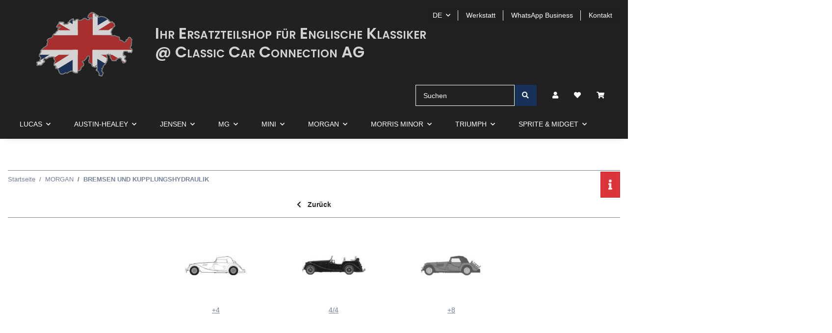

--- FILE ---
content_type: text/html; charset=utf-8
request_url: https://britishcarparts.ch/BREMSEN-UND-KUPPLUNGSHYDRAULIK
body_size: 37260
content:
<!DOCTYPE html>
<html>
<head>
<meta name="kk-dropper-io-token" content="4432fa97232cc25c6d4b61aa863b9468">
<meta http-equiv="content-type" content="text/html; charset=utf-8">                    
      
    
    

    
    <script async src="https://www.googletagmanager.com/gtag/js?id=G-F89MP2GQ77"></script>
<script>
  window.dataLayer = window.dataLayer || [];
  function gtag(){dataLayer.push(arguments);}
  gtag('js', new Date());

  gtag('config', 'G-F89MP2GQ77');
</script>
            <meta name="description" itemprop="description" content="Ersatzteilshop für englische Klassiker +4, 4/4, +8">
                        <meta name="viewport" content="width=device-width, initial-scale=1.0">
            <meta http-equiv="X-UA-Compatible" content="IE=edge">
  <!---noindex bei use...--->          <!--  || (isset($Link) && $Link->getNoFollow() === true)}-->
            <meta name="robots" content="index, follow">

            <meta itemprop="url" content="https://britishcarparts.ch/BREMSEN-UND-KUPPLUNGSHYDRAULIK">
            
                <meta name="theme-color" content="#1C1D2C">
            
            <meta property="og:type" content="website">
            <meta property="og:site_name" content="BREMSEN UND KUPPLUNGSHYDRAULIK - Ihr Ersatzteilshop für Englische Kla">
            <meta property="og:title" content="BREMSEN UND KUPPLUNGSHYDRAULIK - Ihr Ersatzteilshop für Englische Kla">
            <meta property="og:description" content="Ersatzteilshop für englische Klassiker +4, 4/4, +8">
            <meta property="og:url" content="https://britishcarparts.ch/BREMSEN-UND-KUPPLUNGSHYDRAULIK">
<meta name="robots" content="index,follow">
<meta name="googlebot" content="index,follow">
<meta name="language" content="de">
<meta name="language" content="en">
<meta name="zipcode" content="9620">
<meta name="city" content="Lichtensteig">
<meta name="country" content="CH">
<meta name="geo.region" content="CH-SG">
<meta name="geo.placename" content="Lichtensteig">
<meta name="geo.position" content="47.3177724, 9.082517">
<meta name="ICBM" content="47.3177724, 9.082517">

                            <meta itemprop="image" content="https://britishcarparts.ch/bilder/intern/shoplogo/union-jack-umriss-schweiz-transparent.png">
                <meta property="og:image" content="https://britishcarparts.ch/bilder/intern/shoplogo/union-jack-umriss-schweiz-transparent.png">
                    

        <title itemprop="name">BREMSEN UND KUPPLUNGSHYDRAULIK - Ihr Ersatzteilshop für Englische Kla</title>

                    
<style type="text/css" data-dropper-inlined="//britishcarparts.ch/plugins/kk_dropper/drops/Shared/framework.css?v=100.18.12">
._t-center{text-align:center}._t-left{text-align:left}._t-right{text-align:right}._v-middle{vertical-align:middle!important}._v-top{vertical-align:top!important}._v-bottom{vertical-align:bottom!important}._v-baseline{vertical-align:baseline!important}._m-0{margin:0!important}._m-0-top{margin-top:0!important}._m-0-bottom{margin-bottom:0!important}._m-0-right{margin-right:0!important}._m-0-left{margin-left:0!important}._m-025{margin:.25em!important}._m-025-top{margin-top:.25em!important}._m-025-bottom{margin-bottom:.25em!important}._m-025-right{margin-right:.25em!important}._m-025-left{margin-left:.25em!important}._m-05{margin:.5em!important}._m-05-top{margin-top:.5em!important}._m-05-bottom{margin-bottom:.5em!important}._m-05-right{margin-right:.5em!important}._m-05-left{margin-left:.5em!important}._m-075{margin:.75em!important}._m-075-top{margin-top:.75em!important}._m-075-bottom{margin-bottom:.75em!important}._m-075-right{margin-right:.75em!important}._m-075-left{margin-left:.75em!important}._m-1{margin:1em!important}._m-1-top{margin-top:1em!important}._m-1-bottom{margin-bottom:1em!important}._m-1-right{margin-right:1em!important}._m-1-left{margin-left:1em!important}._m-125{margin:1.25em!important}._m-125-top{margin-top:1.25em!important}._m-125-bottom{margin-bottom:1.25em!important}._m-125-right{margin-right:1.25em!important}._m-125-left{margin-left:1.25em!important}._m-15{margin:1.5em!important}._m-15-top{margin-top:1.5em!important}._m-15-bottom{margin-bottom:1.5em!important}._m-15-right{margin-right:1.5em!important}._m-15-left{margin-left:1.5em!important}._m-175{margin:1.75em!important}._m-175-top{margin-top:1.75em!important}._m-175-bottom{margin-bottom:1.75em!important}._m-175-right{margin-right:1.75em!important}._m-175-left{margin-left:1.75em!important}._m-2{margin:2em!important}._m-2-top{margin-top:2em!important}._m-2-bottom{margin-bottom:2em!important}._m-2-right{margin-right:2em!important}._m-2-left{margin-left:2em!important}._m-25{margin:2.5em!important}._m-25-top{margin-top:2.5em!important}._m-25-bottom{margin-bottom:2.5em!important}._m-25-right{margin-right:2.5em!important}._m-25-left{margin-left:2.5em!important}._m-3{margin:3em!important}._m-3-top{margin-top:3em!important}._m-3-bottom{margin-bottom:3em!important}._m-3-right{margin-right:3em!important}._m-3-left{margin-left:3em!important}._m-4{margin:4em!important}._m-4-top{margin-top:4em!important}._m-4-bottom{margin-bottom:4em!important}._m-4-right{margin-right:4em!important}._m-4-left{margin-left:4em!important}._m-5{margin:5em!important}._m-5-top{margin-top:5em!important}._m-5-bottom{margin-bottom:5em!important}._m-5-right{margin-right:5em!important}._m-5-left{margin-left:5em!important}._p-0{padding:0!important}._p-0-top{padding-top:0!important}._p-0-bottom{padding-bottom:0!important}._p-0-right{padding-right:0!important}._p-0-left{padding-left:0!important}._p-025{padding:.25em!important}._p-025-top{padding-top:.25em!important}._p-025-bottom{padding-bottom:.25em!important}._p-025-right{padding-right:.25em!important}._p-025-left{padding-left:.25em!important}._p-05{padding:.5em!important}._p-05-top{padding-top:.5em!important}._p-05-bottom{padding-bottom:.5em!important}._p-05-right{padding-right:.5em!important}._p-05-left{padding-left:.5em!important}._p-075{padding:.75em!important}._p-075-top{padding-top:.75em!important}._p-075-bottom{padding-bottom:.75em!important}._p-075-right{padding-right:.75em!important}._p-075-left{padding-left:.75em!important}._p-1{padding:1em!important}._p-1-top{padding-top:1em!important}._p-1-bottom{padding-bottom:1em!important}._p-1-right{padding-right:1em!important}._p-1-left{padding-left:1em!important}._p-125{padding:1.25em!important}._p-125-top{padding-top:1.25em!important}._p-125-bottom{padding-bottom:1.25em!important}._p-125-right{padding-right:1.25em!important}._p-125-left{padding-left:1.25em!important}._p-15{padding:1.5em!important}._p-15-top{padding-top:1.5em!important}._p-15-bottom{padding-bottom:1.5em!important}._p-15-right{padding-right:1.5em!important}._p-15-left{padding-left:1.5em!important}._p-175{padding:1.75em!important}._p-175-top{padding-top:1.75em!important}._p-175-bottom{padding-bottom:1.75em!important}._p-175-right{padding-right:1.75em!important}._p-175-left{padding-left:1.75em!important}._p-2{padding:2em!important}._p-2-top{padding-top:2em!important}._p-2-bottom{padding-bottom:2em!important}._p-2-right{padding-right:2em!important}._p-2-left{padding-left:2em!important}._p-25{padding:2.5em!important}._p-25-top{padding-top:2.5em!important}._p-25-bottom{padding-bottom:2.5em!important}._p-25-right{padding-right:2.5em!important}._p-25-left{padding-left:2.5em!important}._p-3{padding:3em!important}._p-3-top{padding-top:3em!important}._p-3-bottom{padding-bottom:3em!important}._p-3-right{padding-right:3em!important}._p-3-left{padding-left:3em!important}._p-4{padding:4em!important}._p-4-top{padding-top:4em!important}._p-4-bottom{padding-bottom:4em!important}._p-4-right{padding-right:4em!important}._p-4-left{padding-left:4em!important}._p-5{padding:5em!important}._p-5-top{padding-top:5em!important}._p-5-bottom{padding-bottom:5em!important}._p-5-right{padding-right:5em!important}._p-5-left{padding-left:5em!important}._fs-0{font-size:0!important}._fs-01{font-size:.1em!important}._fs-02{font-size:.2em!important}._fs-03{font-size:.3em!important}._fs-04{font-size:.4em!important}._fs-05{font-size:.5em!important}._fs-06{font-size:.6em!important}._fs-07{font-size:.7em!important}._fs-075{font-size:.75em!important}._fs-08{font-size:.8em!important}._fs-09{font-size:.9em!important}._fs-095{font-size:.95em!important}._fs-1{font-size:1em!important}._fs-11{font-size:1.1em!important}._fs-12{font-size:1.2em!important}._fs-13{font-size:1.3em!important}._fs-14{font-size:1.4em!important}._fs-15{font-size:1.5em!important}._fs-16{font-size:1.6em!important}._fs-17{font-size:1.7em!important}._fs-18{font-size:1.8em!important}._fs-19{font-size:1.9em!important}._fs-2{font-size:2em!important}._fs-25{font-size:2.5em!important}._fs-3{font-size:3em!important}._fs-35{font-size:3.5em!important}._fs-4{font-size:4em!important}._fs-5{font-size:5em!important}._fs-6{font-size:6em!important}._fs-7{font-size:7em!important}._left{float:left!important}._right{float:right!important}._fw-light{font-weight:300!important}._fw-normal{font-weight:400!important}._fw-bold{font-weight:700!important}._fw-heavy{font-weight:800!important}._lh-normal{line-height:normal!important}._lh-0{line-height:0!important}._lh-1{line-height:1!important}._lh-11{line-height:1.1!important}._lh-12{line-height:1.2!important}._lh-13{line-height:1.3!important}._lh-14{line-height:1.4!important}._lh-15{line-height:1.5!important}._lh-2{line-height:1.5!important}._relative{position:relative}._absolute{position:absolute}._static{position:static}._d-block{display:block}._d-inline{display:inline}._d-inline-block{display:inline-block}._d-table{display:table}._d-table-row{display:table-row}._d-table-cell{display:table-cell}._hcenter{display:table;margin-left:auto;margin-right:auto}._br-0{border-radius:0!important}._br-2{border-radius:2px!important}._b-left{border-left:1px solid #ddd!important}._b-right{border-right:1px solid #ddd!important}._b-top{border-top:1px solid #ddd!important}._b-bottom{border-bottom:1px solid #ddd!important}._b-all{border:1px solid #ddd!important}._b-none{border:0 none!important}._c-default{cursor:default!important}._c-pointer{cursor:pointer!important}._click-through{pointer-events:none!important}._o-0{opacity:0!important}._o-01{opacity:.1!important}._o-02{opacity:.2!important}._o-03{opacity:.3!important}._o-04{opacity:.4!important}._o-05{opacity:.5!important}._o-06{opacity:.6!important}._o-07{opacity:.7!important}._o-08{opacity:.8!important}._o-09{opacity:.9!important}._o-1{opacity:1!important}._o-1-hover:hover{opacity:1!important}._w-5{width:5%!important}._w-10{width:10%!important}._w-15{width:15%!important}._w-20{width:20%!important}._w-25{width:25%!important}._w-30{width:30%!important}._w-33{width:33.333333333333333%!important}._w-35{width:35%!important}._w-30{width:30%!important}._w-40{width:40%!important}._w-50{width:50%!important}._w-60{width:60%!important}._w-66{width:66%!important}._w-70{width:70%!important}._w-75{width:75%!important}._w-80{width:80%!important}._w-85{width:85%!important}._w-90{width:90%!important}._w-95{width:95%!important}._w-98{width:98%!important}._w-100{width:100%!important}._dg{display:block;clear:both;contain:layout}._dgw{display:flex;flex-wrap:wrap;flex-direction:row;margin:-15px}._dgs{display:block;padding:15px;width:100%}._dgb{display:none;width:100%;clear:both}i.kk-icon-svg{display:inline-block;display:inline-flex;line-height:1;align-items:center;vertical-align:middle}i.kk-icon-svg>svg{height:1em;fill:currentColor}i.kk-icon-boxed{width:1em;text-align:center}.kk-loader,.kk-loader:after,.kk-loader:before{animation:kk_loader 1s infinite ease-in-out;width:1em;height:4em}.kk-loader{text-indent:-9999em;position:relative;font-size:11px;transform:translateZ(0);animation-delay:-.16s;margin:0 auto;top:50px}.kk-loader:after,.kk-loader:before{position:absolute;top:0;content:''}.kk-loader:before{left:-1.5em;animation-delay:-.32s}.kk-loader:after{left:1.5em}@keyframes kk_loader{0%,100%,80%{box-shadow:0 0;height:4em}40%{box-shadow:0 -2em;height:5em}}.kk-drop-lazy-load-container{position:relative}.kk-drop-lazy-load-container .kk-loader{opacity:.15;position:absolute;left:50%;transform:translateX(-50%) translateZ(0)}
</style>
<style type="text/css" data-dropper-inlined="//britishcarparts.ch/plugins/kk_dropper/drops/RW_Info_modal/styles.css?v=1.0.0">
/**
 * info_modal CSS
 * @docs https://kreativkonzentrat.de/Wiki?page=dropper/dev/template#cmsanchor-cssstyling
 * @generator https://kreativkonzentrat.de/Drop-Builder
 */
.rw-info-modal {
    display: inline;
}


.rw-info-modal .modal-trigger{
    background-color: #d72027;
    border-color: #d72027;
    color: #fff;
}

.rw-info-modal .modal-header .close {
    margin-top: -2px;
    position: absolute;
    right: 20px;
    top: 15px;
    font-size: 30px;
}

@media (min-width: 768px)
{
.rw-info-modal .modal-dialog {
    width: 70vw;
}
}

</style>
<meta name="kk-dropper-stylesheets" content="">
<link rel="canonical" href="https://britishcarparts.ch/BREMSEN-UND-KUPPLUNGSHYDRAULIK">
        
        

        
            <link type="image/x-icon" href="https://britishcarparts.ch/templates/NOVAChild/themes/base/images/favicon.ico" rel="icon">
        

        
                                                    <style id="criticalCSS">
                
                    /*
 * Platz für eigene Änderungen direkt als CSS
 * Die hier gemachten Änderungen überschreiben ggfs. andere Styles, da diese Datei als letzte geladen wird.
 */
/*Farben anpassen*/
/*
 * Platz für eigene Änderungen direkt als CSS
 * Die hier gemachten Änderungen überschreiben ggfs. andere Styles, da diese Datei als letzte geladen wird.
 */
/* grid breakpoints */
/* grid containers */
/* links */
/* cards */
/* tables */
/* breadcrumbs */
/* navs */
/* modals */
/* progress */
/* options */
/* dropdowns */
:root {
  --blue: #007bff;
  --indigo: #6610f2;
  --purple: #6f42c1;
  --pink: #e83e8c;
  --red: #dc3545;
  --orange: #fd7e14;
  --yellow: #ffc107;
  --green: #28a745;
  --teal: #20c997;
  --cyan: #17a2b8;
  --white: #ffffff;
  --gray: #707070;
  --gray-dark: #343a40;
  --primary: #f5f5f5;
  --secondary: #18315a;
  --success: #fff;
  --info: #ffffff;
  --warning: #fff;
  --danger: #fff;
  --light: #f5f5f5;
  --dark: #212121;
  --gray: #707070;
  --gray-light: #f5f5f5;
  --gray-medium: #888888;
  --gray-dark: #f5f5f5;
  --gray-darker: #212121;
  --breakpoint-xs: 0;
  --breakpoint-sm: 576px;
  --breakpoint-md: 768px;
  --breakpoint-lg: 992px;
  --breakpoint-xl: 1250px;
  --font-family-sans-serif: 'Open Sans', sans-serif;
  --font-family-monospace: SFMono-Regular, Menlo, Monaco, Consolas, "Liberation Mono", "Courier New", monospace; }

*, *::before, *::after {
  box-sizing: border-box; }

html {
  font-family: sans-serif;
  line-height: 1.15;
  -webkit-text-size-adjust: 100%;
  -webkit-tap-highlight-color: rgba(0, 0, 0, 0); }

article, aside, figcaption, figure, footer, header, hgroup, main, nav, section {
  display: block; }

body {
  margin: 0;
  font-family: 'Open Sans', sans-serif;
  font-size: 0.875rem;
  font-weight: 400;
  line-height: 1.5;
  color: #212121;
  text-align: left;
  background-color: #f5f5f5; }

[tabindex="-1"]:focus:not(:focus-visible) {
  outline: 0 !important; }

hr {
  box-sizing: content-box;
  height: 0;
  overflow: visible; }

h1, h2, h3, h4, h5, h6 {
  margin-top: 0;
  margin-bottom: 1rem; }

p {
  margin-top: 0;
  margin-bottom: 1rem; }

abbr[title], abbr[data-original-title] {
  text-decoration: underline;
  text-decoration: underline dotted;
  cursor: help;
  border-bottom: 0;
  text-decoration-skip-ink: none; }

address {
  margin-bottom: 1rem;
  font-style: normal;
  line-height: inherit; }

ol, ul, dl {
  margin-top: 0;
  margin-bottom: 1rem; }

ol ol, ul ul, ol ul, ul ol {
  margin-bottom: 0; }

dt {
  font-weight: 700; }

dd {
  margin-bottom: 0.5rem;
  margin-left: 0; }

blockquote {
  margin: 0 0 1rem; }

b, strong {
  font-weight: bolder; }

small {
  font-size: 80%; }

sub, sup {
  position: relative;
  font-size: 75%;
  line-height: 0;
  vertical-align: baseline; }

sub {
  bottom: -0.25em; }

sup {
  top: -0.5em; }

a {
  color: #212121;
  text-decoration: underline;
  background-color: transparent; }
  a:hover {
    color: #f5f5f5;
    text-decoration: none; }

a:not([href]):not([class]) {
  color: inherit;
  text-decoration: none; }
  a:not([href]):not([class]):hover {
    color: inherit;
    text-decoration: none; }

pre, code, kbd, samp {
  font-family: SFMono-Regular, Menlo, Monaco, Consolas, "Liberation Mono", "Courier New", monospace;
  font-size: 1em; }

pre {
  margin-top: 0;
  margin-bottom: 1rem;
  overflow: auto;
  -ms-overflow-style: scrollbar; }

figure {
  margin: 0 0 1rem; }

img {
  vertical-align: middle;
  border-style: none; }

svg {
  overflow: hidden;
  vertical-align: middle; }

table {
  border-collapse: collapse; }

caption {
  padding-top: 0.75rem;
  padding-bottom: 0.75rem;
  color: #707070;
  text-align: left;
  caption-side: bottom; }

th {
  text-align: inherit;
  text-align: -webkit-match-parent; }

label {
  display: inline-block;
  margin-bottom: 0.5rem; }

button {
  border-radius: 0; }

button:focus {
  outline: 1px dotted;
  outline: 5px auto -webkit-focus-ring-color; }

input, button, select, optgroup, textarea {
  margin: 0;
  font-family: inherit;
  font-size: inherit;
  line-height: inherit; }

button, input {
  overflow: visible; }

button, select {
  text-transform: none; }

[role="button"] {
  cursor: pointer; }

select {
  word-wrap: normal; }

button, [type="button"], [type="reset"], [type="submit"] {
  -webkit-appearance: button; }

button:not(:disabled), [type="button"]:not(:disabled), [type="reset"]:not(:disabled), [type="submit"]:not(:disabled) {
  cursor: pointer; }

button::-moz-focus-inner, [type="button"]::-moz-focus-inner, [type="reset"]::-moz-focus-inner, [type="submit"]::-moz-focus-inner {
  padding: 0;
  border-style: none; }

input[type="radio"], input[type="checkbox"] {
  box-sizing: border-box;
  padding: 0; }

textarea {
  overflow: auto;
  resize: vertical; }

fieldset {
  min-width: 0;
  padding: 0;
  margin: 0;
  border: 0; }

legend {
  display: block;
  width: 100%;
  max-width: 100%;
  padding: 0;
  margin-bottom: 0.5rem;
  font-size: 1.5rem;
  line-height: inherit;
  color: inherit;
  white-space: normal; }

progress {
  vertical-align: baseline; }

[type="number"]::-webkit-inner-spin-button, [type="number"]::-webkit-outer-spin-button {
  height: auto; }

[type="search"] {
  outline-offset: -2px;
  -webkit-appearance: none; }

[type="search"]::-webkit-search-decoration {
  -webkit-appearance: none; }

::-webkit-file-upload-button {
  font: inherit;
  -webkit-appearance: button; }

output {
  display: inline-block; }

summary {
  display: list-item;
  cursor: pointer; }

template {
  display: none; }

[hidden] {
  display: none !important; }

.img-fluid {
  max-width: 100%;
  height: auto; }

.img-thumbnail {
  padding: 0.25rem;
  background-color: #f5f5f5;
  border: 1px solid #dee2e6;
  box-shadow: 0 1px 2px rgba(0, 0, 0, 0.075);
  max-width: 100%;
  height: auto; }

.figure {
  display: inline-block; }

.figure-img {
  margin-bottom: 0.5rem;
  line-height: 1; }

.figure-caption {
  font-size: 90%;
  color: #707070; }

code {
  font-size: 87.5%;
  color: #e83e8c;
  word-wrap: break-word; }
  a > code {
    color: inherit; }

kbd {
  padding: 0.2rem 0.4rem;
  font-size: 87.5%;
  color: #ffffff;
  background-color: #212529;
  box-shadow: inset 0 -0.1rem 0 rgba(0, 0, 0, 0.25); }
  kbd kbd {
    padding: 0;
    font-size: 100%;
    font-weight: 700;
    box-shadow: none; }

pre {
  display: block;
  font-size: 87.5%;
  color: #212529; }
  pre code {
    font-size: inherit;
    color: inherit;
    word-break: normal; }

.pre-scrollable {
  max-height: 340px;
  overflow-y: scroll; }

.container, .container-fluid, .container-sm, .container-md, .container-lg, .container-xl {
  width: 100%;
  padding-right: 1rem;
  padding-left: 1rem;
  margin-right: auto;
  margin-left: auto; }
@media (min-width: 576px) {
  .container-sm {
    max-width: 97vw; } }
@media (min-width: 768px) {
  .container-md {
    max-width: 720px; } }
@media (min-width: 992px) {
  .container-lg {
    max-width: 960px; } }
@media (min-width: 1250px) {
  .container-xl {
    max-width: 1250px; } }

.row {
  display: flex;
  flex-wrap: wrap;
  margin-right: -1rem;
  margin-left: -1rem; }

.no-gutters {
  margin-right: 0;
  margin-left: 0; }
  .no-gutters > .col, .no-gutters > [class*="col-"] {
    padding-right: 0;
    padding-left: 0; }

.col-1, .col-2, .col-3, .col-4, .col-5, .col-6, .col-7, .col-8, .col-9, .col-10, .col-11, .col-12, .col, .col-auto, .col-sm-1, .col-sm-2, .col-sm-3, .col-sm-4, .col-sm-5, .col-sm-6, .col-sm-7, .col-sm-8, .col-sm-9, .col-sm-10, .col-sm-11, .col-sm-12, .col-sm, .col-sm-auto, .col-md-1, .col-md-2, .col-md-3, .col-md-4, .col-md-5, .col-md-6, .col-md-7, .col-md-8, .col-md-9, .col-md-10, .col-md-11, .col-md-12, .col-md, .col-md-auto, .col-lg-1, .col-lg-2, .col-lg-3, .col-lg-4, .col-lg-5, .col-lg-6, .col-lg-7, .col-lg-8, .col-lg-9, .col-lg-10, .col-lg-11, .col-lg-12, .col-lg, .col-lg-auto, .col-xl-1, .col-xl-2, .col-xl-3, .col-xl-4, .col-xl-5, .col-xl-6, .col-xl-7, .col-xl-8, .col-xl-9, .col-xl-10, .col-xl-11, .col-xl-12, .col-xl, .col-xl-auto {
  position: relative;
  width: 100%;
  padding-right: 1rem;
  padding-left: 1rem; }
  .col {
    flex-basis: 0;
    flex-grow: 1;
    max-width: 100%; }
    .row-cols-1 > * {
      flex: 0 0 100%;
      max-width: 100%; }
  .row-cols-2 > * {
    flex: 0 0 50%;
    max-width: 50%; }
.row-cols-3 > * {
  flex: 0 0 33.3333333333%;
  max-width: 33.3333333333%; }
.row-cols-4 > * {
  flex: 0 0 25%;
  max-width: 25%; }
.row-cols-5 > * {
  flex: 0 0 20%;
  max-width: 20%; }
.row-cols-6 > * {
  flex: 0 0 16.6666666667%;
  max-width: 16.6666666667%; }
.col-auto {
  flex: 0 0 auto;
  width: auto;
  max-width: 100%; }
.col-1 {
  flex: 0 0 8.3333333333%;
  max-width: 8.3333333333%; }
.col-2 {
  flex: 0 0 16.6666666667%;
  max-width: 16.6666666667%; }
.col-3 {
  flex: 0 0 25%;
  max-width: 25%; }
.col-4 {
  flex: 0 0 33.3333333333%;
  max-width: 33.3333333333%; }
.col-5 {
  flex: 0 0 41.6666666667%;
  max-width: 41.6666666667%; }
.col-6 {
  flex: 0 0 50%;
  max-width: 50%; }
.col-7 {
  flex: 0 0 58.3333333333%;
  max-width: 58.3333333333%; }
.col-8 {
  flex: 0 0 66.6666666667%;
  max-width: 66.6666666667%; }
.col-9 {
  flex: 0 0 75%;
  max-width: 75%; }
.col-10 {
  flex: 0 0 83.3333333333%;
  max-width: 83.3333333333%; }
.col-11 {
  flex: 0 0 91.6666666667%;
  max-width: 91.6666666667%; }
.col-12 {
  flex: 0 0 100%;
  max-width: 100%; }
.order-first {
  order: -1; }
.order-last {
  order: 13; }
.order-0 {
  order: 0; }
.order-1 {
  order: 1; }
.order-2 {
  order: 2; }
.order-3 {
  order: 3; }
.order-4 {
  order: 4; }
.order-5 {
  order: 5; }
.order-6 {
  order: 6; }
.order-7 {
  order: 7; }
.order-8 {
  order: 8; }
.order-9 {
  order: 9; }
.order-10 {
  order: 10; }
.order-11 {
  order: 11; }
.order-12 {
  order: 12; }
.offset-1 {
  margin-left: 8.3333333333%; }
.offset-2 {
  margin-left: 16.6666666667%; }
.offset-3 {
  margin-left: 25%; }
.offset-4 {
  margin-left: 33.3333333333%; }
.offset-5 {
  margin-left: 41.6666666667%; }
.offset-6 {
  margin-left: 50%; }
.offset-7 {
  margin-left: 58.3333333333%; }
.offset-8 {
  margin-left: 66.6666666667%; }
.offset-9 {
  margin-left: 75%; }
.offset-10 {
  margin-left: 83.3333333333%; }
.offset-11 {
  margin-left: 91.6666666667%; }
@media (min-width: 576px) {
  .col-sm {
    flex-basis: 0;
    flex-grow: 1;
    max-width: 100%; }
    .row-cols-sm-1 > * {
      flex: 0 0 100%;
      max-width: 100%; }
  .row-cols-sm-2 > * {
    flex: 0 0 50%;
    max-width: 50%; }
  .row-cols-sm-3 > * {
    flex: 0 0 33.3333333333%;
    max-width: 33.3333333333%; }
  .row-cols-sm-4 > * {
    flex: 0 0 25%;
    max-width: 25%; }
  .row-cols-sm-5 > * {
    flex: 0 0 20%;
    max-width: 20%; }
  .row-cols-sm-6 > * {
    flex: 0 0 16.6666666667%;
    max-width: 16.6666666667%; }
  .col-sm-auto {
    flex: 0 0 auto;
    width: auto;
    max-width: 100%; }
  .col-sm-1 {
    flex: 0 0 8.3333333333%;
    max-width: 8.3333333333%; }
  .col-sm-2 {
    flex: 0 0 16.6666666667%;
    max-width: 16.6666666667%; }
  .col-sm-3 {
    flex: 0 0 25%;
    max-width: 25%; }
  .col-sm-4 {
    flex: 0 0 33.3333333333%;
    max-width: 33.3333333333%; }
  .col-sm-5 {
    flex: 0 0 41.6666666667%;
    max-width: 41.6666666667%; }
  .col-sm-6 {
    flex: 0 0 50%;
    max-width: 50%; }
  .col-sm-7 {
    flex: 0 0 58.3333333333%;
    max-width: 58.3333333333%; }
  .col-sm-8 {
    flex: 0 0 66.6666666667%;
    max-width: 66.6666666667%; }
  .col-sm-9 {
    flex: 0 0 75%;
    max-width: 75%; }
  .col-sm-10 {
    flex: 0 0 83.3333333333%;
    max-width: 83.3333333333%; }
  .col-sm-11 {
    flex: 0 0 91.6666666667%;
    max-width: 91.6666666667%; }
  .col-sm-12 {
    flex: 0 0 100%;
    max-width: 100%; }
  .order-sm-first {
    order: -1; }
  .order-sm-last {
    order: 13; }
  .order-sm-0 {
    order: 0; }
  .order-sm-1 {
    order: 1; }
  .order-sm-2 {
    order: 2; }
  .order-sm-3 {
    order: 3; }
  .order-sm-4 {
    order: 4; }
  .order-sm-5 {
    order: 5; }
  .order-sm-6 {
    order: 6; }
  .order-sm-7 {
    order: 7; }
  .order-sm-8 {
    order: 8; }
  .order-sm-9 {
    order: 9; }
  .order-sm-10 {
    order: 10; }
  .order-sm-11 {
    order: 11; }
  .order-sm-12 {
    order: 12; }
  .offset-sm-0 {
    margin-left: 0; }
  .offset-sm-1 {
    margin-left: 8.3333333333%; }
  .offset-sm-2 {
    margin-left: 16.6666666667%; }
  .offset-sm-3 {
    margin-left: 25%; }
  .offset-sm-4 {
    margin-left: 33.3333333333%; }
  .offset-sm-5 {
    margin-left: 41.6666666667%; }
  .offset-sm-6 {
    margin-left: 50%; }
  .offset-sm-7 {
    margin-left: 58.3333333333%; }
  .offset-sm-8 {
    margin-left: 66.6666666667%; }
  .offset-sm-9 {
    margin-left: 75%; }
  .offset-sm-10 {
    margin-left: 83.3333333333%; }
  .offset-sm-11 {
    margin-left: 91.6666666667%; } }
@media (min-width: 768px) {
  .col-md {
    flex-basis: 0;
    flex-grow: 1;
    max-width: 100%; }
    .row-cols-md-1 > * {
      flex: 0 0 100%;
      max-width: 100%; }
  .row-cols-md-2 > * {
    flex: 0 0 50%;
    max-width: 50%; }
  .row-cols-md-3 > * {
    flex: 0 0 33.3333333333%;
    max-width: 33.3333333333%; }
  .row-cols-md-4 > * {
    flex: 0 0 25%;
    max-width: 25%; }
  .row-cols-md-5 > * {
    flex: 0 0 20%;
    max-width: 20%; }
  .row-cols-md-6 > * {
    flex: 0 0 16.6666666667%;
    max-width: 16.6666666667%; }
  .col-md-auto {
    flex: 0 0 auto;
    width: auto;
    max-width: 100%; }
  .col-md-1 {
    flex: 0 0 8.3333333333%;
    max-width: 8.3333333333%; }
  .col-md-2 {
    flex: 0 0 16.6666666667%;
    max-width: 16.6666666667%; }
  .col-md-3 {
    flex: 0 0 25%;
    max-width: 25%; }
  .col-md-4 {
    flex: 0 0 33.3333333333%;
    max-width: 33.3333333333%; }
  .col-md-5 {
    flex: 0 0 41.6666666667%;
    max-width: 41.6666666667%; }
  .col-md-6 {
    flex: 0 0 50%;
    max-width: 50%; }
  .col-md-7 {
    flex: 0 0 58.3333333333%;
    max-width: 58.3333333333%; }
  .col-md-8 {
    flex: 0 0 66.6666666667%;
    max-width: 66.6666666667%; }
  .col-md-9 {
    flex: 0 0 75%;
    max-width: 75%; }
  .col-md-10 {
    flex: 0 0 83.3333333333%;
    max-width: 83.3333333333%; }
  .col-md-11 {
    flex: 0 0 91.6666666667%;
    max-width: 91.6666666667%; }
  .col-md-12 {
    flex: 0 0 100%;
    max-width: 100%; }
  .order-md-first {
    order: -1; }
  .order-md-last {
    order: 13; }
  .order-md-0 {
    order: 0; }
  .order-md-1 {
    order: 1; }
  .order-md-2 {
    order: 2; }
  .order-md-3 {
    order: 3; }
  .order-md-4 {
    order: 4; }
  .order-md-5 {
    order: 5; }
  .order-md-6 {
    order: 6; }
  .order-md-7 {
    order: 7; }
  .order-md-8 {
    order: 8; }
  .order-md-9 {
    order: 9; }
  .order-md-10 {
    order: 10; }
  .order-md-11 {
    order: 11; }
  .order-md-12 {
    order: 12; }
  .offset-md-0 {
    margin-left: 0; }
  .offset-md-1 {
    margin-left: 8.3333333333%; }
  .offset-md-2 {
    margin-left: 16.6666666667%; }
  .offset-md-3 {
    margin-left: 25%; }
  .offset-md-4 {
    margin-left: 33.3333333333%; }
  .offset-md-5 {
    margin-left: 41.6666666667%; }
  .offset-md-6 {
    margin-left: 50%; }
  .offset-md-7 {
    margin-left: 58.3333333333%; }
  .offset-md-8 {
    margin-left: 66.6666666667%; }
  .offset-md-9 {
    margin-left: 75%; }
  .offset-md-10 {
    margin-left: 83.3333333333%; }
  .offset-md-11 {
    margin-left: 91.6666666667%; } }
@media (min-width: 992px) {
  .col-lg {
    flex-basis: 0;
    flex-grow: 1;
    max-width: 100%; }
    .row-cols-lg-1 > * {
      flex: 0 0 100%;
      max-width: 100%; }
  .row-cols-lg-2 > * {
    flex: 0 0 50%;
    max-width: 50%; }
  .row-cols-lg-3 > * {
    flex: 0 0 33.3333333333%;
    max-width: 33.3333333333%; }
  .row-cols-lg-4 > * {
    flex: 0 0 25%;
    max-width: 25%; }
  .row-cols-lg-5 > * {
    flex: 0 0 20%;
    max-width: 20%; }
  .row-cols-lg-6 > * {
    flex: 0 0 16.6666666667%;
    max-width: 16.6666666667%; }
  .col-lg-auto {
    flex: 0 0 auto;
    width: auto;
    max-width: 100%; }
  .col-lg-1 {
    flex: 0 0 8.3333333333%;
    max-width: 8.3333333333%; }
  .col-lg-2 {
    flex: 0 0 16.6666666667%;
    max-width: 16.6666666667%; }
  .col-lg-3 {
    flex: 0 0 25%;
    max-width: 25%; }
  .col-lg-4 {
    flex: 0 0 33.3333333333%;
    max-width: 33.3333333333%; }
  .col-lg-5 {
    flex: 0 0 41.6666666667%;
    max-width: 41.6666666667%; }
  .col-lg-6 {
    flex: 0 0 50%;
    max-width: 50%; }
  .col-lg-7 {
    flex: 0 0 58.3333333333%;
    max-width: 58.3333333333%; }
  .col-lg-8 {
    flex: 0 0 66.6666666667%;
    max-width: 66.6666666667%; }
  .col-lg-9 {
    flex: 0 0 75%;
    max-width: 75%; }
  .col-lg-10 {
    flex: 0 0 83.3333333333%;
    max-width: 83.3333333333%; }
  .col-lg-11 {
    flex: 0 0 91.6666666667%;
    max-width: 91.6666666667%; }
  .col-lg-12 {
    flex: 0 0 100%;
    max-width: 100%; }
  .order-lg-first {
    order: -1; }
  .order-lg-last {
    order: 13; }
  .order-lg-0 {
    order: 0; }
  .order-lg-1 {
    order: 1; }
  .order-lg-2 {
    order: 2; }
  .order-lg-3 {
    order: 3; }
  .order-lg-4 {
    order: 4; }
  .order-lg-5 {
    order: 5; }
  .order-lg-6 {
    order: 6; }
  .order-lg-7 {
    order: 7; }
  .order-lg-8 {
    order: 8; }
  .order-lg-9 {
    order: 9; }
  .order-lg-10 {
    order: 10; }
  .order-lg-11 {
    order: 11; }
  .order-lg-12 {
    order: 12; }
  .offset-lg-0 {
    margin-left: 0; }
  .offset-lg-1 {
    margin-left: 8.3333333333%; }
  .offset-lg-2 {
    margin-left: 16.6666666667%; }
  .offset-lg-3 {
    margin-left: 25%; }
  .offset-lg-4 {
    margin-left: 33.3333333333%; }
  .offset-lg-5 {
    margin-left: 41.6666666667%; }
  .offset-lg-6 {
    margin-left: 50%; }
  .offset-lg-7 {
    margin-left: 58.3333333333%; }
  .offset-lg-8 {
    margin-left: 66.6666666667%; }
  .offset-lg-9 {
    margin-left: 75%; }
  .offset-lg-10 {
    margin-left: 83.3333333333%; }
  .offset-lg-11 {
    margin-left: 91.6666666667%; } }
@media (min-width: 1250px) {
  .col-xl {
    flex-basis: 0;
    flex-grow: 1;
    max-width: 100%; }
    .row-cols-xl-1 > * {
      flex: 0 0 100%;
      max-width: 100%; }
  .row-cols-xl-2 > * {
    flex: 0 0 50%;
    max-width: 50%; }
  .row-cols-xl-3 > * {
    flex: 0 0 33.3333333333%;
    max-width: 33.3333333333%; }
  .row-cols-xl-4 > * {
    flex: 0 0 25%;
    max-width: 25%; }
  .row-cols-xl-5 > * {
    flex: 0 0 20%;
    max-width: 20%; }
  .row-cols-xl-6 > * {
    flex: 0 0 16.6666666667%;
    max-width: 16.6666666667%; }
  .col-xl-auto {
    flex: 0 0 auto;
    width: auto;
    max-width: 100%; }
  .col-xl-1 {
    flex: 0 0 8.3333333333%;
    max-width: 8.3333333333%; }
  .col-xl-2 {
    flex: 0 0 16.6666666667%;
    max-width: 16.6666666667%; }
  .col-xl-3 {
    flex: 0 0 25%;
    max-width: 25%; }
  .col-xl-4 {
    flex: 0 0 33.3333333333%;
    max-width: 33.3333333333%; }
  .col-xl-5 {
    flex: 0 0 41.6666666667%;
    max-width: 41.6666666667%; }
  .col-xl-6 {
    flex: 0 0 50%;
    max-width: 50%; }
  .col-xl-7 {
    flex: 0 0 58.3333333333%;
    max-width: 58.3333333333%; }
  .col-xl-8 {
    flex: 0 0 66.6666666667%;
    max-width: 66.6666666667%; }
  .col-xl-9 {
    flex: 0 0 75%;
    max-width: 75%; }
  .col-xl-10 {
    flex: 0 0 83.3333333333%;
    max-width: 83.3333333333%; }
  .col-xl-11 {
    flex: 0 0 91.6666666667%;
    max-width: 91.6666666667%; }
  .col-xl-12 {
    flex: 0 0 100%;
    max-width: 100%; }
  .order-xl-first {
    order: -1; }
  .order-xl-last {
    order: 13; }
  .order-xl-0 {
    order: 0; }
  .order-xl-1 {
    order: 1; }
  .order-xl-2 {
    order: 2; }
  .order-xl-3 {
    order: 3; }
  .order-xl-4 {
    order: 4; }
  .order-xl-5 {
    order: 5; }
  .order-xl-6 {
    order: 6; }
  .order-xl-7 {
    order: 7; }
  .order-xl-8 {
    order: 8; }
  .order-xl-9 {
    order: 9; }
  .order-xl-10 {
    order: 10; }
  .order-xl-11 {
    order: 11; }
  .order-xl-12 {
    order: 12; }
  .offset-xl-0 {
    margin-left: 0; }
  .offset-xl-1 {
    margin-left: 8.3333333333%; }
  .offset-xl-2 {
    margin-left: 16.6666666667%; }
  .offset-xl-3 {
    margin-left: 25%; }
  .offset-xl-4 {
    margin-left: 33.3333333333%; }
  .offset-xl-5 {
    margin-left: 41.6666666667%; }
  .offset-xl-6 {
    margin-left: 50%; }
  .offset-xl-7 {
    margin-left: 58.3333333333%; }
  .offset-xl-8 {
    margin-left: 66.6666666667%; }
  .offset-xl-9 {
    margin-left: 75%; }
  .offset-xl-10 {
    margin-left: 83.3333333333%; }
  .offset-xl-11 {
    margin-left: 91.6666666667%; } }

.nav {
  display: flex;
  flex-wrap: wrap;
  padding-left: 0;
  margin-bottom: 0;
  list-style: none; }

.nav-link {
  display: block;
  padding: 0.5rem 1rem;
  text-decoration: none; }
  .nav-link:hover, .nav-link:focus {
    text-decoration: none; }
  .nav-link.disabled {
    color: #707070;
    pointer-events: none;
    cursor: default; }

.nav-tabs {
  border-bottom: 1px solid #dee2e6; }
  .nav-tabs .nav-item {
    margin-bottom: -1px; }
  .nav-tabs .nav-link {
    border: 1px solid transparent; }
    .nav-tabs .nav-link:hover, .nav-tabs .nav-link:focus {
      border-color: transparent; }
    .nav-tabs .nav-link.disabled {
      color: #707070;
      background-color: transparent;
      border-color: transparent; }
  .nav-tabs .nav-link.active, .nav-tabs .nav-item.show .nav-link {
    color: #212121;
    background-color: transparent;
    border-color: #212121; }
  .nav-tabs .dropdown-menu {
    margin-top: -1px; }

.nav-pills .nav-link.active, .nav-pills .show > .nav-link {
  color: #ffffff;
  background-color: #f5f5f5; }

.nav-fill > .nav-link, .nav-fill .nav-item {
  flex: 1 1 auto;
  text-align: center; }

.nav-justified > .nav-link, .nav-justified .nav-item {
  flex-basis: 0;
  flex-grow: 1;
  text-align: center; }

.tab-content > .tab-pane {
  display: none; }
.tab-content > .active {
  display: block; }

.navbar {
  position: relative;
  display: flex;
  flex-wrap: wrap;
  align-items: center;
  justify-content: space-between;
  padding: 0.4rem 1rem; }
  .navbar .container, .navbar .container-fluid, .navbar .container-sm, .navbar .container-md, .navbar .container-lg, .navbar .container-xl, .navbar > .container-sm, .navbar > .container-md, .navbar > .container-lg, .navbar > .container-xl {
    display: flex;
    flex-wrap: wrap;
    align-items: center;
    justify-content: space-between; }

.navbar-brand {
  display: inline-block;
  padding-top: 0.40625rem;
  padding-bottom: 0.40625rem;
  margin-right: 1rem;
  font-size: 1rem;
  line-height: inherit;
  white-space: nowrap; }
  .navbar-brand:hover, .navbar-brand:focus {
    text-decoration: none; }

.navbar-nav {
  display: flex;
  flex-direction: column;
  padding-left: 0;
  margin-bottom: 0;
  list-style: none; }
  .navbar-nav .nav-link {
    padding-right: 0;
    padding-left: 0; }
  .navbar-nav .dropdown-menu {
    position: static;
    float: none; }

.navbar-text {
  display: inline-block;
  padding-top: 0.5rem;
  padding-bottom: 0.5rem; }

.navbar-collapse {
  flex-basis: 100%;
  flex-grow: 1;
  align-items: center; }

.navbar-toggler {
  padding: 0.25rem 0.75rem;
  font-size: 1rem;
  line-height: 1;
  background-color: transparent;
  border: 1px solid transparent; }
  .navbar-toggler:hover, .navbar-toggler:focus {
    text-decoration: none; }

.navbar-toggler-icon {
  display: inline-block;
  width: 1.5em;
  height: 1.5em;
  vertical-align: middle;
  content: "";
  background: no-repeat center center;
  background-size: 100% 100%; }

@media (max-width: 575.98px) {
  .navbar-expand-sm > .container, .navbar-expand-sm > .container-fluid, .navbar-expand-sm > .container-sm, .navbar-expand-sm > .container-md, .navbar-expand-sm > .container-lg, .navbar-expand-sm > .container-xl {
    padding-right: 0;
    padding-left: 0; } }
@media (min-width: 576px) {
  .navbar-expand-sm {
    flex-flow: row nowrap;
    justify-content: flex-start; }
    .navbar-expand-sm .navbar-nav {
      flex-direction: row; }
      .navbar-expand-sm .navbar-nav .dropdown-menu {
        position: absolute; }
      .navbar-expand-sm .navbar-nav .nav-link {
        padding-right: 1.5rem;
        padding-left: 1.5rem; }
    .navbar-expand-sm > .container, .navbar-expand-sm > .container-fluid, .navbar-expand-sm > .container-sm, .navbar-expand-sm > .container-md, .navbar-expand-sm > .container-lg, .navbar-expand-sm > .container-xl {
      flex-wrap: nowrap; }
    .navbar-expand-sm .navbar-collapse {
      display: flex !important;
      flex-basis: auto; }
    .navbar-expand-sm .navbar-toggler {
      display: none; } }
@media (max-width: 767.98px) {
  .navbar-expand-md > .container, .navbar-expand-md > .container-fluid, .navbar-expand-md > .container-sm, .navbar-expand-md > .container-md, .navbar-expand-md > .container-lg, .navbar-expand-md > .container-xl {
    padding-right: 0;
    padding-left: 0; } }
@media (min-width: 768px) {
  .navbar-expand-md {
    flex-flow: row nowrap;
    justify-content: flex-start; }
    .navbar-expand-md .navbar-nav {
      flex-direction: row; }
      .navbar-expand-md .navbar-nav .dropdown-menu {
        position: absolute; }
      .navbar-expand-md .navbar-nav .nav-link {
        padding-right: 1.5rem;
        padding-left: 1.5rem; }
    .navbar-expand-md > .container, .navbar-expand-md > .container-fluid, .navbar-expand-md > .container-sm, .navbar-expand-md > .container-md, .navbar-expand-md > .container-lg, .navbar-expand-md > .container-xl {
      flex-wrap: nowrap; }
    .navbar-expand-md .navbar-collapse {
      display: flex !important;
      flex-basis: auto; }
    .navbar-expand-md .navbar-toggler {
      display: none; } }
@media (max-width: 991.98px) {
  .navbar-expand-lg > .container, .navbar-expand-lg > .container-fluid, .navbar-expand-lg > .container-sm, .navbar-expand-lg > .container-md, .navbar-expand-lg > .container-lg, .navbar-expand-lg > .container-xl {
    padding-right: 0;
    padding-left: 0; } }
@media (min-width: 992px) {
  .navbar-expand-lg {
    flex-flow: row nowrap;
    justify-content: flex-start; }
    .navbar-expand-lg .navbar-nav {
      flex-direction: row; }
      .navbar-expand-lg .navbar-nav .dropdown-menu {
        position: absolute; }
      .navbar-expand-lg .navbar-nav .nav-link {
        padding-right: 1.5rem;
        padding-left: 1.5rem; }
    .navbar-expand-lg > .container, .navbar-expand-lg > .container-fluid, .navbar-expand-lg > .container-sm, .navbar-expand-lg > .container-md, .navbar-expand-lg > .container-lg, .navbar-expand-lg > .container-xl {
      flex-wrap: nowrap; }
    .navbar-expand-lg .navbar-collapse {
      display: flex !important;
      flex-basis: auto; }
    .navbar-expand-lg .navbar-toggler {
      display: none; } }
@media (max-width: 1249.98px) {
  .navbar-expand-xl > .container, .navbar-expand-xl > .container-fluid, .navbar-expand-xl > .container-sm, .navbar-expand-xl > .container-md, .navbar-expand-xl > .container-lg, .navbar-expand-xl > .container-xl {
    padding-right: 0;
    padding-left: 0; } }
@media (min-width: 1250px) {
  .navbar-expand-xl {
    flex-flow: row nowrap;
    justify-content: flex-start; }
    .navbar-expand-xl .navbar-nav {
      flex-direction: row; }
      .navbar-expand-xl .navbar-nav .dropdown-menu {
        position: absolute; }
      .navbar-expand-xl .navbar-nav .nav-link {
        padding-right: 1.5rem;
        padding-left: 1.5rem; }
    .navbar-expand-xl > .container, .navbar-expand-xl > .container-fluid, .navbar-expand-xl > .container-sm, .navbar-expand-xl > .container-md, .navbar-expand-xl > .container-lg, .navbar-expand-xl > .container-xl {
      flex-wrap: nowrap; }
    .navbar-expand-xl .navbar-collapse {
      display: flex !important;
      flex-basis: auto; }
    .navbar-expand-xl .navbar-toggler {
      display: none; } }
.navbar-expand {
  flex-flow: row nowrap;
  justify-content: flex-start; }
  .navbar-expand > .container, .navbar-expand > .container-fluid, .navbar-expand > .container-sm, .navbar-expand > .container-md, .navbar-expand > .container-lg, .navbar-expand > .container-xl {
    padding-right: 0;
    padding-left: 0; }
  .navbar-expand .navbar-nav {
    flex-direction: row; }
    .navbar-expand .navbar-nav .dropdown-menu {
      position: absolute; }
    .navbar-expand .navbar-nav .nav-link {
      padding-right: 1.5rem;
      padding-left: 1.5rem; }
  .navbar-expand > .container, .navbar-expand > .container-fluid, .navbar-expand > .container-sm, .navbar-expand > .container-md, .navbar-expand > .container-lg, .navbar-expand > .container-xl {
    flex-wrap: nowrap; }
  .navbar-expand .navbar-collapse {
    display: flex !important;
    flex-basis: auto; }
  .navbar-expand .navbar-toggler {
    display: none; }

.navbar-light .navbar-brand {
  color: rgba(0, 0, 0, 0.9); }
  .navbar-light .navbar-brand:hover, .navbar-light .navbar-brand:focus {
    color: rgba(0, 0, 0, 0.9); }
.navbar-light .navbar-nav .nav-link {
  color: #212121; }
  .navbar-light .navbar-nav .nav-link:hover, .navbar-light .navbar-nav .nav-link:focus {
    color: #f5f5f5; }
  .navbar-light .navbar-nav .nav-link.disabled {
    color: rgba(0, 0, 0, 0.3); }
.navbar-light .navbar-nav .show > .nav-link, .navbar-light .navbar-nav .active > .nav-link, .navbar-light .navbar-nav .nav-link.show, .navbar-light .navbar-nav .nav-link.active {
  color: rgba(0, 0, 0, 0.9); }
.navbar-light .navbar-toggler {
  color: #212121;
  border-color: rgba(0, 0, 0, 0.1); }
.navbar-light .navbar-toggler-icon {
  background-image: url("data:image/svg+xml,%3csvg xmlns='http://www.w3.org/2000/svg' width='30' height='30' viewBox='0 0 30 30'%3e%3cpath stroke='%23212121' stroke-linecap='round' stroke-miterlimit='10' stroke-width='2' d='M4 7h22M4 15h22M4 23h22'/%3e%3c/svg%3e"); }
.navbar-light .navbar-text {
  color: #212121; }
  .navbar-light .navbar-text a {
    color: rgba(0, 0, 0, 0.9); }
    .navbar-light .navbar-text a:hover, .navbar-light .navbar-text a:focus {
      color: rgba(0, 0, 0, 0.9); }

.navbar-dark .navbar-brand {
  color: #ffffff; }
  .navbar-dark .navbar-brand:hover, .navbar-dark .navbar-brand:focus {
    color: #ffffff; }
.navbar-dark .navbar-nav .nav-link {
  color: rgba(255, 255, 255, 0.5); }
  .navbar-dark .navbar-nav .nav-link:hover, .navbar-dark .navbar-nav .nav-link:focus {
    color: rgba(255, 255, 255, 0.75); }
  .navbar-dark .navbar-nav .nav-link.disabled {
    color: rgba(255, 255, 255, 0.25); }
.navbar-dark .navbar-nav .show > .nav-link, .navbar-dark .navbar-nav .active > .nav-link, .navbar-dark .navbar-nav .nav-link.show, .navbar-dark .navbar-nav .nav-link.active {
  color: #ffffff; }
.navbar-dark .navbar-toggler {
  color: rgba(255, 255, 255, 0.5);
  border-color: rgba(255, 255, 255, 0.1); }
.navbar-dark .navbar-toggler-icon {
  background-image: url("data:image/svg+xml,%3csvg xmlns='http://www.w3.org/2000/svg' width='30' height='30' viewBox='0 0 30 30'%3e%3cpath stroke='rgba%28255, 255, 255, 0.5%29' stroke-linecap='round' stroke-miterlimit='10' stroke-width='2' d='M4 7h22M4 15h22M4 23h22'/%3e%3c/svg%3e"); }
.navbar-dark .navbar-text {
  color: rgba(255, 255, 255, 0.5); }
  .navbar-dark .navbar-text a {
    color: #ffffff; }
    .navbar-dark .navbar-text a:hover, .navbar-dark .navbar-text a:focus {
      color: #ffffff; }

.fa, .fas, .far, .fal {
  display: inline-block; }

h1, h2, h3, h4, h5, h6, .h1, .h2, .h3, .productlist-filter-headline, .h4, .h5, .h6 {
  margin-bottom: 1rem;
  font-family: 'Poppins', sans-serif;
  font-weight: 400;
  line-height: 1.2;
  color: #212121; }

h1, .h1 {
  font-size: 1.875rem; }

h2, .h2 {
  font-size: 1.875rem; }

h3, .h3, .productlist-filter-headline {
  font-size: 1rem; }

h4, .h4 {
  font-size: 0.875rem; }

h5, .h5 {
  font-size: 0.875rem; }

h6, .h6 {
  font-size: 0.875rem; }

.label-slide .form-group:not(.exclude-from-label-slide):not(.checkbox) label {
  display: none; }

.modal {
  display: none; }

.carousel-thumbnails .slick-arrow {
  /* to hide during load*/
  opacity: 0; }

.consent-modal:not(.active) {
  display: none; }

.consent-banner-icon {
  width: 1em;
  height: 1em; }

.mini > #consent-banner {
  display: none; }

html {
  overflow-y: scroll; }

.dropdown-menu {
  display: none; }

.dropdown-toggle::after {
  content: '';
  margin-left: 0.5rem;
  display: inline-block; }

.input-group {
  position: relative;
  display: flex;
  flex-wrap: wrap;
  align-items: stretch;
  width: 100%; }
  .input-group > .form-control {
    flex: 1 1 auto;
    width: 1%; }

#main-wrapper, #header-top-bar, header {
  background: #ffffff; }

.container-fluid-xl {
  max-width: 103.125rem; }

/* nav */
.nav-dividers .nav-item {
  position: relative; }
  .nav-dividers .nav-item:not(:last-child)::after {
    content: '';
    position: absolute;
    right: 0;
    top: 0.5rem;
    height: calc(100% - 1rem);
    border-right: 0.0625rem solid currentColor; }

.nav-link {
  text-decoration: none; }

.nav-scrollbar {
  overflow: hidden;
  display: flex;
  align-items: center; }
  .nav-scrollbar .nav, .nav-scrollbar .navbar-nav {
    flex-wrap: nowrap; }
  .nav-scrollbar .nav-item {
    white-space: nowrap; }

.nav-scrollbar-inner {
  overflow-x: auto;
  padding-bottom: 1.5rem;
  /*margin-bottom: -(map-get($spacers, 4));*/
  align-self: flex-start; }

#shop-nav {
  align-items: center;
  flex-shrink: 0;
  margin-left: auto; }
@media (max-width: 767.98px) {
  #shop-nav .nav-link {
    padding-left: 0.75rem;
    padding-right: 0.75rem; } }

/* nav end */
/* bootstrap */
.breadcrumb {
  display: flex;
  flex-wrap: wrap;
  padding: 0.5rem 0;
  margin-bottom: 0;
  list-style: none;
  background-color: transparent; }

.breadcrumb-item + .breadcrumb-item {
  padding-left: 0.5rem; }
  .breadcrumb-item + .breadcrumb-item::before {
    display: inline-block;
    padding-right: 0.5rem;
    color: #707070;
    content: "/"; }
.breadcrumb-item.active {
  color: #212121;
  font-weight: 700; }
  .breadcrumb-item.first::before {
    display: none; }

.breadcrumb-wrapper {
  margin-bottom: 2rem; }
@media (min-width: 992px) {
  .breadcrumb-wrapper {
    border-style: solid;
    border-color: #888888;
    border-width: 1px 0; } }

.breadcrumb {
  font-size: 0.8125rem; }
  .breadcrumb a {
    text-decoration: none; }

.breadcrumb-back {
  padding-right: 1rem;
  margin-right: 1rem;
  border-right: 1px solid #888888; }

/* end breadcrumb */
#header-top-bar {
  position: relative;
  background-color: #ffffff;
  z-index: 1021; }

#header-top-bar, header {
  background-color: #212121;
  color: #ffffff; }
  #header-top-bar a, header a {
    text-decoration: none;
    color: #ffffff; }
    #header-top-bar a:hover:not(.dropdown-item):not(.btn), header a:hover:not(.dropdown-item):not(.btn) {
      color: #f5f5f5; }

header {
  box-shadow: 0 1rem 0.5625rem -0.75rem rgba(0, 0, 0, 0.06);
  position: relative;
  z-index: 1020; }
  header .form-control, header .form-control:focus {
    background-color: #212121;
    color: #ffffff; }
  header .navbar {
    padding: 0;
    position: static; }
  @media (min-width: 992px) {
    header {
      padding-bottom: 0; }
      header .navbar-brand {
        margin-right: 3rem; } }
  header .navbar-brand {
    padding-top: 0.4rem;
    padding-bottom: 0.4rem; }
    header .navbar-brand img {
      height: 2rem;
      width: auto; }
  header .navbar-toggler {
    color: #212121; }
    header .nav-right .dropdown-menu {
      margin-top: -0.03125rem;
      box-shadow: inset 0 1rem 0.5625rem -0.75rem rgba(0, 0, 0, 0.06); }
  @media (min-width: 992px) {
    header .navbar-brand {
      padding-top: 0.6rem;
      padding-bottom: 0.6rem; }
      header .navbar-brand img {
        height: 3.0625rem; }
    header .navbar-collapse {
      height: 4.3125rem; }
      header .navbar-nav > .nav-item > .nav-link {
        position: relative;
        padding: 1.5rem; }
        header .navbar-nav > .nav-item > .nav-link::before {
          content: '';
          position: absolute;
          bottom: 0;
          left: 50%;
          transform: translateX(-50%);
          border-width: 0 0 6px;
          border-color: #212121;
          border-style: solid;
          transition: width 0.4s;
          width: 0; }
      header .navbar-nav > .nav-item.active > .nav-link::before, header .navbar-nav > .nav-item:hover > .nav-link::before, header .navbar-nav > .nav-item.hover > .nav-link::before {
        width: 100%; }
      header .navbar-nav > .nav-item .nav {
        flex-wrap: wrap; }
    header .navbar-nav .nav .nav-link {
      padding: 0; }
      header .navbar-nav .nav .nav-link::after {
        display: none; }
    header .navbar-nav .dropdown .nav-item {
      width: 100%; }
    header .nav-mobile-body {
      align-self: flex-start;
      width: 100%; }
    header .nav-scrollbar-inner {
      width: 100%; }
      header .nav-right .nav-link {
        padding-top: 1.5rem;
        padding-bottom: 1.5rem; } }

/* bootstrap */
.btn {
  display: inline-block;
  font-weight: 600;
  color: #212121;
  text-align: center;
  vertical-align: middle;
  user-select: none;
  background-color: transparent;
  border: 1px solid transparent;
  padding: 0.625rem 0.9375rem;
  font-size: 0.875rem;
  line-height: 1.5;
  border-radius: 0; }
  .btn.disabled, .btn:disabled {
    opacity: 0.65;
    box-shadow: none; }
  .btn:not(:disabled):not(.disabled):active, .btn:not(:disabled):not(.disabled).active {
    box-shadow: none; }

.form-control {
  display: block;
  width: 100%;
  height: calc(1.5em + 1.25rem + 2px);
  padding: 0.625rem 0.9375rem;
  font-size: 0.875rem;
  font-weight: 400;
  line-height: 1.5;
  color: #212121;
  background-color: #ffffff;
  background-clip: padding-box;
  border: 1px solid #212121;
  border-radius: 0;
  box-shadow: inset 0 1px 1px rgba(0, 0, 0, 0.075);
  transition: border-color 0.15s ease-in-out, box-shadow 0.15s ease-in-out; }
@media (prefers-reduced-motion: reduce) {
  .form-control {
    transition: none; } }

.square {
  display: flex;
  position: relative; }
  .square::before {
    content: '';
    display: inline-block;
    padding-bottom: 100%; }

/* spacing end */
.flex-row-reverse {
  flex-direction: row-reverse !important; }

.flex-column {
  flex-direction: column !important; }

.justify-content-start {
  justify-content: flex-start !important; }

.collapse:not(.show) {
  display: none; }

.d-none {
  display: none !important; }

.d-block {
  display: block !important; }

.d-flex {
  display: flex !important; }

.d-inline-block {
  display: inline-block !important; }

@media (min-width: 992px) {
  .d-lg-none {
    display: none !important; }
  .d-lg-block {
    display: block !important; }
  .d-lg-flex {
    display: flex !important; } }

@media (min-width: 768px) {
  .d-md-none {
    display: none !important; }
  .d-md-block {
    display: block !important; }
  .d-md-flex {
    display: flex !important; }
  .d-md-inline-block {
    display: inline-block !important; } }

/* bootstrap end */
.form-group {
  margin-bottom: 1rem; }

.btn-secondary {
  background-color: #18315a;
  color: #f5f5f5; }

.btn-outline-secondary {
  color: #18315a;
  border-color: #18315a; }

.btn-group {
  display: inline-flex; }

.productlist-filter-headline {
  border-bottom: 1px solid #212121;
  padding-bottom: 0.5rem;
  margin-bottom: 1rem; }

hr {
  margin-top: 1rem;
  margin-bottom: 1rem;
  border: 0;
  border-top: 1px solid #212121; }

.badge-circle-1 {
  background-color: #ffffff; }

#content {
  padding-bottom: 3rem; }

#content-wrapper {
  margin-top: 0; }
  #content-wrapper.has-fluid {
    padding-top: 1rem; }
  #content-wrapper:not(.has-fluid) {
    padding-top: 2rem; }
  @media (min-width: 992px) {
    #content-wrapper:not(.has-fluid) {
      padding-top: 4rem; } }

#search {
  margin-right: 1rem;
  display: none; }
@media (min-width: 992px) {
  #search {
    display: block; } }

#footer {
  background-color: #ffffff;
  color: #212121; }

/* header logo position - start */
.toggler-logo-wrapper {
  float: left; }
@media (min-width: 992px) {
  .toggler-logo-wrapper .logo-wrapper {
    padding-left: 1.5rem; } }
@media (max-width: 991.98px) {
  .toggler-logo-wrapper {
    position: absolute; }
    .toggler-logo-wrapper .logo-wrapper {
      float: left; }
    .toggler-logo-wrapper .burger-menu-wrapper {
      float: left;
      padding-top: 1rem; } }

/* header logo position - end */
.navbar .container {
  display: block; }

/* image loading indicator */
.lazyloading {
  color: transparent;
  width: auto;
  height: auto;
  max-width: 40px;
  max-height: 40px; }

.lazyload {
  opacity: 0 !important; }

                
            </style>
                                                            <link rel="preload" href="https://britishcarparts.ch/templates/NOVAChild/./themes/my-nova/my-nova.css?v=5.1.0" as="style" onload="this.onload=null;this.rel='stylesheet'">
                                    <link rel="preload" href="https://britishcarparts.ch/templates/NOVAChild/./themes/my-nova/custom.css?v=5.1.0" as="style" onload="this.onload=null;this.rel='stylesheet'">
                                    <link rel="preload" href="https://britishcarparts.ch/templates/NOVAChild/./themes/my-nova/custom.css?v=5.1.0" as="style" onload="this.onload=null;this.rel='stylesheet'">
                                                                            <link rel="preload" href="https://britishcarparts.ch/plugins/jtl_paypal/frontend/css/style.css?v=5.1.0" as="style" onload="this.onload=null;this.rel='stylesheet'">
                                    
                <noscript>
                                            <link rel="stylesheet" href="https://britishcarparts.ch/templates/NOVAChild/./themes/my-nova/my-nova.css?v=5.1.0">
                                            <link rel="stylesheet" href="https://britishcarparts.ch/templates/NOVAChild/./themes/my-nova/custom.css?v=5.1.0">
                                            <link rel="stylesheet" href="https://britishcarparts.ch/templates/NOVAChild/./themes/my-nova/custom.css?v=5.1.0">
                                                                                            <link href="https://britishcarparts.ch/plugins/jtl_paypal/frontend/css/style.css?v=5.1.0" rel="stylesheet">
                                                            </noscript>
            
                                    <script>
                /*! loadCSS rel=preload polyfill. [c]2017 Filament Group, Inc. MIT License */
                (function (w) {
                    "use strict";
                    if (!w.loadCSS) {
                        w.loadCSS = function (){};
                    }
                    var rp = loadCSS.relpreload = {};
                    rp.support                  = (function () {
                        var ret;
                        try {
                            ret = w.document.createElement("link").relList.supports("preload");
                        } catch (e) {
                            ret = false;
                        }
                        return function () {
                            return ret;
                        };
                    })();
                    rp.bindMediaToggle          = function (link) {
                        var finalMedia = link.media || "all";

                        function enableStylesheet() {
                            if (link.addEventListener) {
                                link.removeEventListener("load", enableStylesheet);
                            } else if (link.attachEvent) {
                                link.detachEvent("onload", enableStylesheet);
                            }
                            link.setAttribute("onload", null);
                            link.media = finalMedia;
                        }

                        if (link.addEventListener) {
                            link.addEventListener("load", enableStylesheet);
                        } else if (link.attachEvent) {
                            link.attachEvent("onload", enableStylesheet);
                        }
                        setTimeout(function () {
                            link.rel   = "stylesheet";
                            link.media = "only x";
                        });
                        setTimeout(enableStylesheet, 3000);
                    };

                    rp.poly = function () {
                        if (rp.support()) {
                            return;
                        }
                        var links = w.document.getElementsByTagName("link");
                        for (var i = 0; i < links.length; i++) {
                            var link = links[i];
                            if (link.rel === "preload" && link.getAttribute("as") === "style" && !link.getAttribute("data-loadcss")) {
                                link.setAttribute("data-loadcss", true);
                                rp.bindMediaToggle(link);
                            }
                        }
                    };

                    if (!rp.support()) {
                        rp.poly();

                        var run = w.setInterval(rp.poly, 500);
                        if (w.addEventListener) {
                            w.addEventListener("load", function () {
                                rp.poly();
                                w.clearInterval(run);
                            });
                        } else if (w.attachEvent) {
                            w.attachEvent("onload", function () {
                                rp.poly();
                                w.clearInterval(run);
                            });
                        }
                    }

                    if (typeof exports !== "undefined") {
                        exports.loadCSS = loadCSS;
                    }
                    else {
                        w.loadCSS = loadCSS;
                    }
                }(typeof global !== "undefined" ? global : this));
            </script>
                                        <link rel="alternate" type="application/rss+xml" title="Newsfeed Ihr Ersatzteilshop für Englische Klassiker" href="https://britishcarparts.ch/rss.xml">
                                                                      <link rel="alternate" hreflang="de" href="https://britishcarparts.ch/BREMSEN-UND-KUPPLUNGSHYDRAULIK">
                                    <link rel="alternate" hreflang="en" href="https://britishcarparts.ch/BRAKES-CLUTCH-HYDRAULICS">
                                    

                

        <script>
            window.lazySizesConfig = window.lazySizesConfig || {};
            window.lazySizesConfig.expand  = 50;
        </script>
        <script src="https://britishcarparts.ch/templates/NOVA/js/jquery-3.5.1.min.js"></script>
        <script src="https://britishcarparts.ch/templates/NOVA/js/lazysizes.min.js"></script>

                                                        <script defer src="https://britishcarparts.ch/plugins/jtl_paypal/frontend/js/paypal.js?v=5.1.0"></script>
                                                        <script defer src="https://britishcarparts.ch/templates/NOVA/js/bootstrap-toolkit.js?v=5.1.0"></script>
                            <script defer src="https://britishcarparts.ch/templates/NOVA/js/popper.min.js?v=5.1.0"></script>
                            <script defer src="https://britishcarparts.ch/templates/NOVA/js/bootstrap.bundle.min.js?v=5.1.0"></script>
                            <script defer src="https://britishcarparts.ch/templates/NOVA/js/slick.min.js?v=5.1.0"></script>
                            <script defer src="https://britishcarparts.ch/templates/NOVA/js/eModal.min.js?v=5.1.0"></script>
                            <script defer src="https://britishcarparts.ch/templates/NOVA/js/jquery.nivo.slider.pack.js?v=5.1.0"></script>
                            <script defer src="https://britishcarparts.ch/templates/NOVA/js/bootstrap-select.min.js?v=5.1.0"></script>
                            <script defer src="https://britishcarparts.ch/templates/NOVA/js/jtl.evo.js?v=5.1.0"></script>
                            <script defer src="https://britishcarparts.ch/templates/NOVA/js/typeahead.bundle.js?v=5.1.0"></script>
                            <script defer src="https://britishcarparts.ch/templates/NOVA/js/wow.min.js?v=5.1.0"></script>
                            <script defer src="https://britishcarparts.ch/templates/NOVA/js/colcade.js?v=5.1.0"></script>
                            <script defer src="https://britishcarparts.ch/templates/NOVA/js/global.js?v=5.1.0"></script>
                            <script defer src="https://britishcarparts.ch/templates/NOVA/js/slick-lightbox.min.js?v=5.1.0"></script>
                            <script defer src="https://britishcarparts.ch/templates/NOVA/js/jquery.serialize-object.min.js?v=5.1.0"></script>
                            <script defer src="https://britishcarparts.ch/templates/NOVA/js/jtl.io.js?v=5.1.0"></script>
                            <script defer src="https://britishcarparts.ch/templates/NOVA/js/jtl.article.js?v=5.1.0"></script>
                            <script defer src="https://britishcarparts.ch/templates/NOVA/js/jtl.basket.js?v=5.1.0"></script>
                            <script defer src="https://britishcarparts.ch/templates/NOVA/js/parallax.min.js?v=5.1.0"></script>
                            <script defer src="https://britishcarparts.ch/templates/NOVA/js/jqcloud.js?v=5.1.0"></script>
                            <script defer src="https://britishcarparts.ch/templates/NOVA/js/nouislider.min.js?v=5.1.0"></script>
                            <script defer src="https://britishcarparts.ch/templates/NOVA/js/consent.js?v=5.1.0"></script>
                            <script defer src="https://britishcarparts.ch/templates/NOVA/js/consent.youtube.js?v=5.1.0"></script>
                                
                    <script defer src="https://britishcarparts.ch/templates/NOVAChild/js/custom.js?v=5.1.0"></script>
        
     

        
                            <link rel="preload" href="https://britishcarparts.ch/templates/NOVA/themes/base/fonts/opensans/open-sans-600.woff2" as="font" crossorigin>
                <link rel="preload" href="https://britishcarparts.ch/templates/NOVA/themes/base/fonts/opensans/open-sans-regular.woff2" as="font" crossorigin>
                <link rel="preload" href="https://britishcarparts.ch/templates/NOVA/themes/base/fonts/montserrat/Montserrat-SemiBold.woff2" as="font" crossorigin>
                        <link rel="preload" href="https://britishcarparts.ch/templates/NOVA/themes/base/fontawesome/webfonts/fa-solid-900.woff2" as="font" crossorigin>
            <link rel="preload" href="https://britishcarparts.ch/templates/NOVA/themes/base/fontawesome/webfonts/fa-regular-400.woff2" as="font" crossorigin>
        
        
            <link rel="modulepreload" href="https://britishcarparts.ch/templates/NOVA/js/app/globals.js" as="script" crossorigin>
            <link rel="modulepreload" href="https://britishcarparts.ch/templates/NOVA/js/app/snippets/form-counter.js" as="script" crossorigin>
            <link rel="modulepreload" href="https://britishcarparts.ch/templates/NOVA/js/app/plugins/navscrollbar.js" as="script" crossorigin>
            <link rel="modulepreload" href="https://britishcarparts.ch/templates/NOVA/js/app/plugins/tabdrop.js" as="script" crossorigin>
            <link rel="modulepreload" href="https://britishcarparts.ch/templates/NOVA/js/app/views/header.js" as="script" crossorigin>
            <link rel="modulepreload" href="https://britishcarparts.ch/templates/NOVA/js/app/views/productdetails.js" as="script" crossorigin>
        
                        <script type="module" src="https://britishcarparts.ch/templates/NOVA/js/app/app.js"></script>
    
    

    
    
        <script type="text/javascript">

	document.addEventListener('consent.ready', function(e) {
		nga_status = e.detail.nicson_ga_consent;
		embedGoogle(e.detail, 'ready');
	});
	document.addEventListener('consent.updated', function(e) {
		if (nga_status !== e.detail.nicson_ga_consent){
			embedGoogle(e.detail, 'update');
		}
		nga_status = e.detail.nicson_ga_consent;
	});
	function embedGoogle(detail, status) {
		if (detail !== null && typeof detail.nicson_ga_consent !== 'undefined' && detail.nicson_ga_consent === true) {

		

		}else if(status === 'update' && detail.nicson_ga_consent === false){
				window.location.reload();
		}
	}

</script>

	</head>
<body class="                     wish-compare-animation-mobile                     wish-compare-animation-desktop                                           is-nova" data-page="2">
    
                                
                
        
            
                <div id="header-top-bar" class="d-none topbar-wrapper is-fullwidth d-lg-flex">
                <!--vorher wenn Seite nicht Bestellvorgang dann flex-row-reverse:<div class="container-fluid  d-lg-flex flex-row-reverse">-->
                    <div class="container-fluid  d-lg-flex">
                       
                      
                            <!--vorher ab zeile 334-->
                                                         <div id="logo" class="logo-wrapper" itemprop="publisher" itemscope itemtype="https://schema.org/Organization">
                                    <span class="h1"><a href="https://britishcarparts.ch/Start">Ihr Ersatzteilshop für Englische Klassiker</a></span>
                                    <span itemprop="name" class="d-none">Classic Car Connection AG</span>
                                    <meta itemprop="url" content="https://britishcarparts.ch/Start">
                                    <meta itemprop="logo" content="https://britishcarparts.ch/bilder/intern/shoplogo/union-jack-umriss-schweiz-transparent.png">
                                    <a href="https://britishcarparts.ch/Start" title="Ihr Ersatzteilshop für Englische Klassiker" class="navbar-brand">
                                  <!--                                
                                   
                <img
            src="https://britishcarparts.ch/bilder/intern/shoplogo/union-jack-umriss-schweiz-transparent.png"
                            srcset=""
                                    class="img-aspect-ratio 
                                                                                    "
            id="shop-logo"                        alt="Ihr Ersatzteilshop für Englische Klassiker"            width="800"            height="500"                                                                                                                    >
    
                          -->
                                    
</a> 
               
                      
                    
            
                                </div> 
                               
    <ul class="nav topbar-main nav-dividers
                    ">
    
            <li class="nav-item dropdown language-dropdown ">
    <a class="nav-link nav-link-custom
         dropdown-toggle        " href="#" data-toggle="dropdown" aria-haspopup="true" aria-expanded="false" role="button">
        
            
                
                    
                        DE
                    
                
            
                
            
    </a>
    <div class="dropdown-menu
         dropdown-menu-right    ">
                                    
                    <a target="_self" href="https://britishcarparts.ch/BREMSEN-UND-KUPPLUNGSHYDRAULIK" class="dropdown-item link-lang active" rel="nofollow" data-iso="ger">
                        DE
                    
</a>
                
                            
                    <a target="_self" href="https://britishcarparts.ch/BRAKES-CLUTCH-HYDRAULICS" class="dropdown-item link-lang" rel="nofollow" data-iso="eng">
                        EN
                    
</a>
                
                    
    </div>
</li>
    
<li class="nav-item">
    <a class="nav-link         " title="" target="_self" href="https://britishcarparts.ch/Werkstatt-Classic-Car-Connection">
    Werkstatt
    </a>
</li>
<li class="nav-item">
    <a class="nav-link         " title="" target="_self" href="https://britishcarparts.ch/WhatsApp-Business">
    WhatsApp Business
    </a>
</li>
<li class="nav-item">
    <a class="nav-link         " title="Kontaktformular" target="_self" href="https://britishcarparts.ch/Kontakt">
    Kontakt
    </a>
</li>

</ul>

<!--war vorher über block layout-header-logo mit class flex-row-reverse-->
                           </div>                   <!--shopname für handy ist im opc - onPageComposer im Backend erstellt-->
                </div>
               
            <header class="d-print-none sticky-top 
             " fixed-navbar id="jtl-nav-wrapper">
                
   
                   
                    <div class="container-fluid ">
                    
                        <div class="toggler-logo-wrapper">
                         
                          
                                <button id="burger-menu" class="burger-menu-wrapper navbar-toggler collapsed " type="button" data-toggle="collapse" data-target="#mainNavigation" aria-controls="mainNavigation" aria-expanded="false" aria-label="Toggle navigation">
                                    <span class="navbar-toggler-icon"></span>
                                </button>
                            
                   </div>
                                                   
                           <nav class="navbar justify-content-start align-items-lg-end navbar-expand-lg
                 navbar-expand-1">
                           
                                                                    <div class="d-lg-none search-form-wrapper-fixed container-fluid container-fluid-xl order-1">
                                        
    <div class="search-wrapper w-100-util">
        <form class="main-search flex-grow-1 label-slide" target="_self" action="https://britishcarparts.ch/index.php" method="get">
    <input type="hidden" class="jtl_token" name="jtl_token" value="406d41bd1f6ff75724a18c1e740ef4ef42e9d050ed1de1496935cf8ac2cf5487">
                <div class="input-group " role="group">
                        <input type="text" class="form-control ac_input" placeholder="Suchen" id="search-header-mobile-top" name="qs" autocomplete="off" aria-label="Suchen">

                <div class="input-group-append ">
                                    
    
<button type="submit" class="btn  btn-secondary" name="search" aria-label="Suchen">
                            <span class="fas fa-search"></span>
                    
</button>
                
    </div>
                <span class="form-clear d-none"><i class="fas fa-times"></i></span>
            
    </div>
        
</form>
    </div>

                                    </div>
                                                            

                                                        
                                    <ul id="shop-nav" class="nav nav-right order-lg-last nav-icons
                    ">
                                            
                                            
            <li class="nav-item dropdown language-dropdown d-flex d-lg-none">
    <a class="nav-link nav-link-custom
         dropdown-toggle        " href="#" data-toggle="dropdown" aria-haspopup="true" aria-expanded="false" role="button">
        
            
                
                    
                        DE
                    
                
            
                
            
    </a>
    <div class="dropdown-menu
         dropdown-menu-right    ">
                                    
                    <a target="_self" href="https://britishcarparts.ch/BREMSEN-UND-KUPPLUNGSHYDRAULIK" class="dropdown-item link-lang active" rel="nofollow" data-iso="ger">
                        DE
                    
</a>
                
                            
                    <a target="_self" href="https://britishcarparts.ch/BRAKES-CLUTCH-HYDRAULICS" class="dropdown-item link-lang" rel="nofollow" data-iso="eng">
                        EN
                    
</a>
                
                    
    </div>
</li>
    
                                        
                                        
    
        
    
        <li class="nav-item" id="search">
            <div class="search-wrapper">
                <form class="" target="_self" action="https://britishcarparts.ch/index.php" method="get">
    <input type="hidden" class="jtl_token" name="jtl_token" value="406d41bd1f6ff75724a18c1e740ef4ef42e9d050ed1de1496935cf8ac2cf5487">
                        <div class="form-icon">
                        <div class="input-group " role="group">
                                    <input type="text" class="form-control ac_input" placeholder="Suchen" id="search-header" name="qs" autocomplete="off" aria-label="Suchen">

                            <div class="input-group-append ">
                                                
    
<button type="submit" class="btn  btn-secondary" name="search" aria-label="Suchen">
    <span class="fas fa-search"></span>
</button>
                            
    </div>
                            <span class="form-clear d-none"><i class="fas fa-times"></i></span>
                        
    </div>
                    </div>
                
</form>
            </div>
        </li>
    
    
            

    
    
        
    <li class="nav-item dropdown account-icon-dropdown" aria-expanded="false">
    <a class="nav-link nav-link-custom
                " href="#" data-toggle="dropdown" aria-haspopup="true" aria-expanded="false" role="button" aria-label="Mein Konto">
        <span class="fas fa-user"></span>
    </a>
    <div class="dropdown-menu
         dropdown-menu-right    ">
                            
                <div class="dropdown-body lg-min-w-lg">
                    <form class="jtl-validate label-slide" target="_self" action="https://britishcarparts.ch/Mein-Konto" method="post">
    <input type="hidden" class="jtl_token" name="jtl_token" value="406d41bd1f6ff75724a18c1e740ef4ef42e9d050ed1de1496935cf8ac2cf5487">
                            
                            <fieldset id="quick-login">
                                
                                        <div id="696f0571430b9" aria-labelledby="form-group-label-696f0571430b9" class="form-group " role="group">
                    <div class="d-flex flex-column-reverse">
                                                                        <input type="email" class="form-control  form-control-sm" placeholder=" " id="email_quick" required name="email" autocomplete="email">

                                    
                <label id="form-group-label-696f0571430b9" for="email_quick" class="col-form-label pt-0">
                    E-Mail-Adresse
                </label>
            </div>
            </div>
                                
                                
                                        <div id="696f057143158" aria-labelledby="form-group-label-696f057143158" class="form-group account-icon-dropdown-pass" role="group">
                    <div class="d-flex flex-column-reverse">
                                                                        <input type="password" class="form-control  form-control-sm" placeholder=" " id="password_quick" required name="passwort" autocomplete="current-password">

                                    
                <label id="form-group-label-696f057143158" for="password_quick" class="col-form-label pt-0">
                    Passwort
                </label>
            </div>
            </div>
                                
                                
                                                                    
                                
                                        <fieldset class="form-group " id="696f057143203">
                                <div>
                                                        <input type="hidden" class="form-control " value="1" name="login">

                                                                                    
    
<button type="submit" class="btn  btn-primary btn-sm btn-block" id="submit-btn">
    Anmelden
</button>
                                    
                            </div>
            </fieldset>
                                
                            </fieldset>
                        
                    
</form>
                    
                        <a href="https://britishcarparts.ch/Passwort-vergessen" title="Passwort vergessen" rel="nofollow">
                                Passwort vergessen
                        
</a>                    
                </div>
                
                    <div class="dropdown-footer">
                        Neu hier?
                        <a href="https://britishcarparts.ch/Registrieren" title="Jetzt registrieren!" rel="nofollow">
                                Jetzt registrieren!
                        
</a>                    </div>
                
            
            
    </div>
</li>

    
                    
            
                           
        <li id="shop-nav-wish" class="nav-item dropdown ">
            
      <!--aria expand weglassen, sonst wird der Text Wunschliste ausgeschrieben und bei den Kategorien angezeigt-->
                             <a href="#" class="nav-link" data-toggle="dropdown">
                        <i class="fas fa-heart">
                        <span id="badge-wl-count" class="fa-sup  d-none" title="0">
                            0
                        </span>
                    </i>
                
</a>            
            
                <div id="nav-wishlist-collapse" class="dropdown-menu dropdown-menu-right lg-min-w-lg">
                    <div id="wishlist-dropdown-container">
                        
                            
        
        <div class="wishlist-dropdown-footer dropdown-body">
            
                    
    
<a class="btn  btn-primary btn-sm btn-block" href="https://britishcarparts.ch/Wunschliste?newWL=1">
                        Wunschzettel erstellen
                
</a>
            
        </div>
    

                        
                    </div>
                </div>
            
        </li>
    
        
        
        
    <li class="cart-icon-dropdown nav-item dropdown ">
        
            <a href="#" class="nav-link" aria-expanded="false" aria-label="Warenkorb" data-toggle="dropdown">
                    
                    <i class="fas fa-shopping-cart cart-icon-dropdown-icon">
                                            </i>
                
                
                    <span class="cart-icon-dropdown-price">CHF 0.00</span>
                
            
</a>        
        
            
    <div class="cart-dropdown dropdown-menu dropdown-menu-right lg-min-w-lg">
                    
                <a target="_self" href="https://britishcarparts.ch/Warenkorb" class="dropdown-item cart-dropdown-empty" rel="nofollow" title="Es befinden sich keine Artikel im Warenkorb.">
                    Es befinden sich keine Artikel im Warenkorb.
                
</a>
            
            </div>

        
    </li>

    

                                    
</ul>
                                

                                                                
                                    <div id="mainNavigation" class="collapse navbar-collapse nav-scrollbar">
                                        
                                            <div class="nav-mobile-header d-lg-none">
                                                

<div class="row align-items-center-util">
                                                        
<div class="col nav-mobile-header-toggler">
                                                        
                                                            <button class="navbar-toggler collapsed" type="button" data-toggle="collapse" data-target="#mainNavigation" aria-controls="mainNavigation" aria-expanded="false" aria-label="Toggle navigation">
                                                                <span class="navbar-toggler-icon"></span>
                                                            </button>
                                                        
                                                    
</div>
                                                    
<div class="col col-auto nav-mobile-header-name ml-auto-util">
                                                        <span class="nav-offcanvas-title">Menü</span>
                                                        
                                                            <a href="#" class="nav-offcanvas-title d-none" data-menu-back="">
                                                                    <span class="fas fa-chevron-left icon-mr-2"></span>
                                                                <span>Zurück</span>
                                                            
</a>                                                        
                                                    
</div>
                                                
</div>
                                                <hr class="nav-mobile-header-hr">
                                            </div>
                                        
                                        
                                         
                                                <ul class="navbar-nav nav-scrollbar-inner mr-auto">
                                                        
                                                        
    <li class="nav-item nav-scrollbar-item dropdown dropdown-full">
<a href="https://britishcarparts.ch/LUCAS-1" title="LUCAS" class="nav-link dropdown-toggle" target="_self">
    <span class="nav-mobile-heading">LUCAS</span>
</a><div class="dropdown-menu"><div class="dropdown-body">
<div class="container subcategory-wrapper">
    

<div class="row lg-row-lg nav">
            
<div class="col nav-item-lg-m nav-item dropdown d-lg-none col-lg-4 col-xl-3">
<a href="https://britishcarparts.ch/LUCAS-1" rel="nofollow">
    <strong class="nav-mobile-heading">LUCAS anzeigen</strong>
</a>
</div>
        
<div class="col nav-item-lg-m nav-item  col-lg-4 col-xl-3">

    
            
    
        <a href="https://britishcarparts.ch/UNTERBRECHERKONTAKTE-NICHT-LUCAS" class="categories-recursive-link d-lg-block submenu-headline submenu-headline-toplevel 1 " aria-expanded="false">
                            <span class="text-truncate d-block">
                UNTERBRECHERKONTAKTE - NICHT LUCAS            </span>
        
</a>    
    

</div>
        
<div class="col nav-item-lg-m nav-item  col-lg-4 col-xl-3">

    
            
    
        <a href="https://britishcarparts.ch/LUCAS-ELEKTRIK" class="categories-recursive-link d-lg-block submenu-headline submenu-headline-toplevel 1 " aria-expanded="false">
                            <span class="text-truncate d-block">
                LUCAS ELEKTRIK            </span>
        
</a>    
    

</div>
        
<div class="col nav-item-lg-m nav-item  col-lg-4 col-xl-3">

    
            
    
        <a href="https://britishcarparts.ch/LUCAS-BELEUCHTUNG" class="categories-recursive-link d-lg-block submenu-headline submenu-headline-toplevel 1 " aria-expanded="false">
                            <span class="text-truncate d-block">
                LUCAS BELEUCHTUNG            </span>
        
</a>    
    

</div>

</div>

</div>
</div></div>
</li>
<li class="nav-item nav-scrollbar-item dropdown dropdown-full">
<a href="https://britishcarparts.ch/AUSTIN-HEALEY_1" title="AUSTIN-HEALEY" class="nav-link dropdown-toggle" target="_self">
    <span class="nav-mobile-heading">AUSTIN-HEALEY</span>
</a><div class="dropdown-menu"><div class="dropdown-body">
<div class="container subcategory-wrapper">
    

<div class="row lg-row-lg nav">
            
<div class="col nav-item-lg-m nav-item dropdown d-lg-none col-lg-4 col-xl-3">
<a href="https://britishcarparts.ch/AUSTIN-HEALEY_1" rel="nofollow">
    <strong class="nav-mobile-heading">AUSTIN-HEALEY anzeigen</strong>
</a>
</div>
        
<div class="col nav-item-lg-m nav-item dropdown col-lg-4 col-xl-3">

    
            
    
        <a href="https://britishcarparts.ch/MOTOR_20" class="categories-recursive-link d-lg-block submenu-headline submenu-headline-toplevel 1 " aria-expanded="false">
                            <span class="text-truncate d-block">
                MOTOR            </span>
        
</a>    
    

</div>
        
<div class="col nav-item-lg-m nav-item dropdown col-lg-4 col-xl-3">

    
            
    
        <a href="https://britishcarparts.ch/ANSAUG-ABGAS-ANLAGEN" class="categories-recursive-link d-lg-block submenu-headline submenu-headline-toplevel 1 " aria-expanded="false">
                            <span class="text-truncate d-block">
                ANSAUG- &amp; ABGAS-ANLAGEN            </span>
        
</a>    
    

</div>
        
<div class="col nav-item-lg-m nav-item dropdown col-lg-4 col-xl-3">

    
            
    
        <a href="https://britishcarparts.ch/KUeHL-HEIZSYSTEM_2" class="categories-recursive-link d-lg-block submenu-headline submenu-headline-toplevel 1 " aria-expanded="false">
                            <span class="text-truncate d-block">
                KÜHL- &amp; HEIZSYSTEM            </span>
        
</a>    
    

</div>
        
<div class="col nav-item-lg-m nav-item dropdown col-lg-4 col-xl-3">

    
            
    
        <a href="https://britishcarparts.ch/BENZINVERSORUNG" class="categories-recursive-link d-lg-block submenu-headline submenu-headline-toplevel 1 " aria-expanded="false">
                            <span class="text-truncate d-block">
                BENZINVERSORUNG            </span>
        
</a>    
    

</div>
        
<div class="col nav-item-lg-m nav-item dropdown col-lg-4 col-xl-3">

    
            
    
        <a href="https://britishcarparts.ch/ELEKTRIK_6" class="categories-recursive-link d-lg-block submenu-headline submenu-headline-toplevel 1 " aria-expanded="false">
                            <span class="text-truncate d-block">
                ELEKTRIK            </span>
        
</a>    
    

</div>
        
<div class="col nav-item-lg-m nav-item dropdown col-lg-4 col-xl-3">

    
            
    
        <a href="https://britishcarparts.ch/KUPPLUNG-GETRIEBE-OVERDRIVE-KARDANWELLE" class="categories-recursive-link d-lg-block submenu-headline submenu-headline-toplevel 1 " aria-expanded="false">
                            <span class="text-truncate d-block">
                KUPPLUNG, GETRIEBE, OVERDRIVE &amp; KARDANWELLE            </span>
        
</a>    
    

</div>
        
<div class="col nav-item-lg-m nav-item dropdown col-lg-4 col-xl-3">

    
            
    
        <a href="https://britishcarparts.ch/AUFHAeNGUNG-LENKUNG-HINTERACHSE" class="categories-recursive-link d-lg-block submenu-headline submenu-headline-toplevel 1 " aria-expanded="false">
                            <span class="text-truncate d-block">
                AUFHÄNGUNG, LENKUNG &amp; HINTERACHSE            </span>
        
</a>    
    

</div>
        
<div class="col nav-item-lg-m nav-item dropdown col-lg-4 col-xl-3">

    
            
    
        <a href="https://britishcarparts.ch/BREMS-SYSTEM_6" class="categories-recursive-link d-lg-block submenu-headline submenu-headline-toplevel 1 " aria-expanded="false">
                            <span class="text-truncate d-block">
                BREMS-SYSTEM            </span>
        
</a>    
    

</div>
        
<div class="col nav-item-lg-m nav-item  col-lg-4 col-xl-3">

    
            
    
        <a href="https://britishcarparts.ch/RAeDER-ZUBEHOeR-WERKZEUG" class="categories-recursive-link d-lg-block submenu-headline submenu-headline-toplevel 1 " aria-expanded="false">
                            <span class="text-truncate d-block">
                RÄDER, ZUBEHÖR &amp; WERKZEUG            </span>
        
</a>    
    

</div>
        
<div class="col nav-item-lg-m nav-item dropdown col-lg-4 col-xl-3">

    
            
    
        <a href="https://britishcarparts.ch/KAROSSERIE-CHASSIS_5" class="categories-recursive-link d-lg-block submenu-headline submenu-headline-toplevel 1 " aria-expanded="false">
                            <span class="text-truncate d-block">
                KAROSSERIE &amp; CHASSIS            </span>
        
</a>    
    

</div>
        
<div class="col nav-item-lg-m nav-item dropdown col-lg-4 col-xl-3">

    
            
    
        <a href="https://britishcarparts.ch/INNENAUSSTATTUNG_5" class="categories-recursive-link d-lg-block submenu-headline submenu-headline-toplevel 1 " aria-expanded="false">
                            <span class="text-truncate d-block">
                INNENAUSSTATTUNG            </span>
        
</a>    
    

</div>
        
<div class="col nav-item-lg-m nav-item dropdown col-lg-4 col-xl-3">

    
            
    
        <a href="https://britishcarparts.ch/DACH-VERDECK-SPRITZDECKE-SEITEN-STECKSCHEIBEN" class="categories-recursive-link d-lg-block submenu-headline submenu-headline-toplevel 1 " aria-expanded="false">
                            <span class="text-truncate d-block">
                DACH, VERDECK, SPRITZDECKE, SEITEN-STECKSCHEIBEN            </span>
        
</a>    
    

</div>
        
<div class="col nav-item-lg-m nav-item  col-lg-4 col-xl-3">

    
            
    
        <a href="https://britishcarparts.ch/OeL-FETT-SCHMIERSTOFF" class="categories-recursive-link d-lg-block submenu-headline submenu-headline-toplevel 1 " aria-expanded="false">
                            <span class="text-truncate d-block">
                ÖL, FETT, SCHMIERSTOFF            </span>
        
</a>    
    

</div>

</div>

</div>
</div></div>
</li>
<li class="nav-item nav-scrollbar-item dropdown dropdown-full">
<a href="https://britishcarparts.ch/JENSEN_1" title="JENSEN" class="nav-link dropdown-toggle" target="_self">
    <span class="nav-mobile-heading">JENSEN</span>
</a><div class="dropdown-menu"><div class="dropdown-body">
<div class="container subcategory-wrapper">
    

<div class="row lg-row-lg nav">
            
<div class="col nav-item-lg-m nav-item dropdown d-lg-none col-lg-4 col-xl-3">
<a href="https://britishcarparts.ch/JENSEN_1" rel="nofollow">
    <strong class="nav-mobile-heading">JENSEN anzeigen</strong>
</a>
</div>
        
<div class="col nav-item-lg-m nav-item dropdown col-lg-4 col-xl-3">

    
            
    
        <a href="https://britishcarparts.ch/JENSEN-INTERCEPTOR-I_1" class="categories-recursive-link d-lg-block submenu-headline submenu-headline-toplevel 1 " aria-expanded="false">
                            <span class="text-truncate d-block">
                JENSEN INTERCEPTOR I            </span>
        
</a>    
    

</div>
        
<div class="col nav-item-lg-m nav-item dropdown col-lg-4 col-xl-3">

    
            
    
        <a href="https://britishcarparts.ch/JENSEN-INTERCEPTOR-II_1" class="categories-recursive-link d-lg-block submenu-headline submenu-headline-toplevel 1 " aria-expanded="false">
                            <span class="text-truncate d-block">
                JENSEN INTERCEPTOR II            </span>
        
</a>    
    

</div>
        
<div class="col nav-item-lg-m nav-item dropdown col-lg-4 col-xl-3">

    
            
    
        <a href="https://britishcarparts.ch/JENSEN-INTERCEPTOR-III-SP_1" class="categories-recursive-link d-lg-block submenu-headline submenu-headline-toplevel 1 " aria-expanded="false">
                            <span class="text-truncate d-block">
                JENSEN INTERCEPTOR III &amp; SP            </span>
        
</a>    
    

</div>
        
<div class="col nav-item-lg-m nav-item dropdown col-lg-4 col-xl-3">

    
            
    
        <a href="https://britishcarparts.ch/JENSEN-HEALEY_1" class="categories-recursive-link d-lg-block submenu-headline submenu-headline-toplevel 1 " aria-expanded="false">
                            <span class="text-truncate d-block">
                JENSEN-HEALEY            </span>
        
</a>    
    

</div>

</div>

</div>
</div></div>
</li>
<li class="nav-item nav-scrollbar-item dropdown dropdown-full">
<a href="https://britishcarparts.ch/MG_1" title="MG" class="nav-link dropdown-toggle" target="_self">
    <span class="nav-mobile-heading">MG</span>
</a><div class="dropdown-menu"><div class="dropdown-body">
<div class="container subcategory-wrapper">
    

<div class="row lg-row-lg nav">
            
<div class="col nav-item-lg-m nav-item dropdown d-lg-none col-lg-4 col-xl-3">
<a href="https://britishcarparts.ch/MG_1" rel="nofollow">
    <strong class="nav-mobile-heading">MG anzeigen</strong>
</a>
</div>
        
<div class="col nav-item-lg-m nav-item dropdown col-lg-4 col-xl-3">

    
            
    
        <a href="https://britishcarparts.ch/MG-A_1" class="categories-recursive-link d-lg-block submenu-headline submenu-headline-toplevel 1 " aria-expanded="false">
                            <span class="text-truncate d-block">
                MG A            </span>
        
</a>    
    

</div>
        
<div class="col nav-item-lg-m nav-item dropdown col-lg-4 col-xl-3">

    
            
    
        <a href="https://britishcarparts.ch/MG-A-TWIN-CAM_1" class="categories-recursive-link d-lg-block submenu-headline submenu-headline-toplevel 1 " aria-expanded="false">
                            <span class="text-truncate d-block">
                MG A TWIN CAM            </span>
        
</a>    
    

</div>
        
<div class="col nav-item-lg-m nav-item dropdown col-lg-4 col-xl-3">

    
            
    
        <a href="https://britishcarparts.ch/MG-B_1" class="categories-recursive-link d-lg-block submenu-headline submenu-headline-toplevel 1 " aria-expanded="false">
                            <span class="text-truncate d-block">
                MG B            </span>
        
</a>    
    

</div>
        
<div class="col nav-item-lg-m nav-item dropdown col-lg-4 col-xl-3">

    
            
    
        <a href="https://britishcarparts.ch/MG-B-V8_1" class="categories-recursive-link d-lg-block submenu-headline submenu-headline-toplevel 1 " aria-expanded="false">
                            <span class="text-truncate d-block">
                MG B V8            </span>
        
</a>    
    

</div>
        
<div class="col nav-item-lg-m nav-item dropdown col-lg-4 col-xl-3">

    
            
    
        <a href="https://britishcarparts.ch/MG-T-SERIE_2" class="categories-recursive-link d-lg-block submenu-headline submenu-headline-toplevel 1 " aria-expanded="false">
                            <span class="text-truncate d-block">
                MG T-SERIE            </span>
        
</a>    
    

</div>

</div>

</div>
</div></div>
</li>
<li class="nav-item nav-scrollbar-item dropdown dropdown-full">
<a href="https://britishcarparts.ch/MINI_3" title="MINI" class="nav-link dropdown-toggle" target="_self">
    <span class="nav-mobile-heading">MINI</span>
</a><div class="dropdown-menu"><div class="dropdown-body">
<div class="container subcategory-wrapper">
    

<div class="row lg-row-lg nav">
            
<div class="col nav-item-lg-m nav-item dropdown d-lg-none col-lg-4 col-xl-3">
<a href="https://britishcarparts.ch/MINI_3" rel="nofollow">
    <strong class="nav-mobile-heading">MINI anzeigen</strong>
</a>
</div>
        
<div class="col nav-item-lg-m nav-item dropdown col-lg-4 col-xl-3">

    
            
    
        <a href="https://britishcarparts.ch/MOTOR-ZUBEHOeR" class="categories-recursive-link d-lg-block submenu-headline submenu-headline-toplevel 1 " aria-expanded="false">
                            <span class="text-truncate d-block">
                MOTOR &amp; ZUBEHÖR            </span>
        
</a>    
    

</div>
        
<div class="col nav-item-lg-m nav-item dropdown col-lg-4 col-xl-3">

    
            
    
        <a href="https://britishcarparts.ch/ABGAS-SYSTEM_1" class="categories-recursive-link d-lg-block submenu-headline submenu-headline-toplevel 1 " aria-expanded="false">
                            <span class="text-truncate d-block">
                ABGAS-SYSTEM            </span>
        
</a>    
    

</div>
        
<div class="col nav-item-lg-m nav-item dropdown col-lg-4 col-xl-3">

    
            
    
        <a href="https://britishcarparts.ch/KUeHL-SYSTEM_1" class="categories-recursive-link d-lg-block submenu-headline submenu-headline-toplevel 1 " aria-expanded="false">
                            <span class="text-truncate d-block">
                KÜHL-SYSTEM            </span>
        
</a>    
    

</div>
        
<div class="col nav-item-lg-m nav-item dropdown col-lg-4 col-xl-3">

    
            
    
        <a href="https://britishcarparts.ch/HEIZUNG-LUeFTER" class="categories-recursive-link d-lg-block submenu-headline submenu-headline-toplevel 1 " aria-expanded="false">
                            <span class="text-truncate d-block">
                HEIZUNG &amp; LÜFTER            </span>
        
</a>    
    

</div>
        
<div class="col nav-item-lg-m nav-item dropdown col-lg-4 col-xl-3">

    
            
    
        <a href="https://britishcarparts.ch/BENZINVERSORGUNG_9" class="categories-recursive-link d-lg-block submenu-headline submenu-headline-toplevel 1 " aria-expanded="false">
                            <span class="text-truncate d-block">
                BENZINVERSORGUNG            </span>
        
</a>    
    

</div>
        
<div class="col nav-item-lg-m nav-item dropdown col-lg-4 col-xl-3">

    
            
    
        <a href="https://britishcarparts.ch/ELEKTRIK_7" class="categories-recursive-link d-lg-block submenu-headline submenu-headline-toplevel 1 " aria-expanded="false">
                            <span class="text-truncate d-block">
                ELEKTRIK            </span>
        
</a>    
    

</div>
        
<div class="col nav-item-lg-m nav-item dropdown col-lg-4 col-xl-3">

    
            
    
        <a href="https://britishcarparts.ch/KUPPLUNG-GETRIEBE-ANTRIEBSWELLE" class="categories-recursive-link d-lg-block submenu-headline submenu-headline-toplevel 1 " aria-expanded="false">
                            <span class="text-truncate d-block">
                KUPPLUNG, GETRIEBE &amp; ANTRIEBSWELLE            </span>
        
</a>    
    

</div>
        
<div class="col nav-item-lg-m nav-item dropdown col-lg-4 col-xl-3">

    
            
    
        <a href="https://britishcarparts.ch/LENKUNG-FAHRSCHEMEL-AUFHAeNGUNG" class="categories-recursive-link d-lg-block submenu-headline submenu-headline-toplevel 1 " aria-expanded="false">
                            <span class="text-truncate d-block">
                LENKUNG, FAHRSCHEMEL &amp; AUFHÄNGUNG            </span>
        
</a>    
    

</div>
        
<div class="col nav-item-lg-m nav-item dropdown col-lg-4 col-xl-3">

    
            
    
        <a href="https://britishcarparts.ch/BREMS-SYSTEM_7" class="categories-recursive-link d-lg-block submenu-headline submenu-headline-toplevel 1 " aria-expanded="false">
                            <span class="text-truncate d-block">
                BREMS-SYSTEM            </span>
        
</a>    
    

</div>
        
<div class="col nav-item-lg-m nav-item dropdown col-lg-4 col-xl-3">

    
            
    
        <a href="https://britishcarparts.ch/FELGEN-BEFESTIGUNG" class="categories-recursive-link d-lg-block submenu-headline submenu-headline-toplevel 1 " aria-expanded="false">
                            <span class="text-truncate d-block">
                FELGEN &amp; BEFESTIGUNG            </span>
        
</a>    
    

</div>
        
<div class="col nav-item-lg-m nav-item dropdown col-lg-4 col-xl-3">

    
            
    
        <a href="https://britishcarparts.ch/KAROSSERIE-CHASSIS_6" class="categories-recursive-link d-lg-block submenu-headline submenu-headline-toplevel 1 " aria-expanded="false">
                            <span class="text-truncate d-block">
                KAROSSERIE &amp; CHASSIS            </span>
        
</a>    
    

</div>
        
<div class="col nav-item-lg-m nav-item dropdown col-lg-4 col-xl-3">

    
            
    
        <a href="https://britishcarparts.ch/INNENAUSSTATTUNG_6" class="categories-recursive-link d-lg-block submenu-headline submenu-headline-toplevel 1 " aria-expanded="false">
                            <span class="text-truncate d-block">
                INNENAUSSTATTUNG            </span>
        
</a>    
    

</div>
        
<div class="col nav-item-lg-m nav-item  col-lg-4 col-xl-3">

    
            
    
        <a href="https://britishcarparts.ch/OeL-FETT-SCHMIERSTOFF_10" class="categories-recursive-link d-lg-block submenu-headline submenu-headline-toplevel 1 " aria-expanded="false">
                            <span class="text-truncate d-block">
                ÖL, FETT, SCHMIERSTOFF            </span>
        
</a>    
    

</div>

</div>

</div>
</div></div>
</li>
<li class="nav-item nav-scrollbar-item dropdown dropdown-full active">
<a href="https://britishcarparts.ch/MORGAN_1" title="MORGAN" class="nav-link dropdown-toggle" target="_self">
    <span class="nav-mobile-heading">MORGAN</span>
</a><div class="dropdown-menu"><div class="dropdown-body">
<div class="container subcategory-wrapper">
    

<div class="row lg-row-lg nav">
            
<div class="col nav-item-lg-m nav-item dropdown d-lg-none col-lg-4 col-xl-3">
<a href="https://britishcarparts.ch/MORGAN_1" rel="nofollow">
    <strong class="nav-mobile-heading">MORGAN anzeigen</strong>
</a>
</div>
        
<div class="col nav-item-lg-m nav-item dropdown col-lg-4 col-xl-3">

    
            
    
        <a href="https://britishcarparts.ch/MOTOR_15" class="categories-recursive-link d-lg-block submenu-headline submenu-headline-toplevel 1 " aria-expanded="false">
                            <span class="text-truncate d-block">
                MOTOR            </span>
        
</a>    
    

</div>
        
<div class="col nav-item-lg-m nav-item dropdown col-lg-4 col-xl-3">

    
            
    
        <a href="https://britishcarparts.ch/AUSPUFF-KRUeMMER_5" class="categories-recursive-link d-lg-block submenu-headline submenu-headline-toplevel 1 " aria-expanded="false">
                            <span class="text-truncate d-block">
                AUSPUFF &amp; KRÜMMER            </span>
        
</a>    
    

</div>
        
<div class="col nav-item-lg-m nav-item dropdown col-lg-4 col-xl-3">

    
            
    
        <a href="https://britishcarparts.ch/KUeHL-HEIZSYSTEM_5" class="categories-recursive-link d-lg-block submenu-headline submenu-headline-toplevel 1 " aria-expanded="false">
                            <span class="text-truncate d-block">
                KÜHL- &amp; HEIZSYSTEM            </span>
        
</a>    
    

</div>
        
<div class="col nav-item-lg-m nav-item dropdown col-lg-4 col-xl-3">

    
            
    
        <a href="https://britishcarparts.ch/BENZINVERSORGUNG_14" class="categories-recursive-link d-lg-block submenu-headline submenu-headline-toplevel 1 " aria-expanded="false">
                            <span class="text-truncate d-block">
                BENZINVERSORGUNG            </span>
        
</a>    
    

</div>
        
<div class="col nav-item-lg-m nav-item dropdown col-lg-4 col-xl-3">

    
            
    
        <a href="https://britishcarparts.ch/ELEKTRIK_12" class="categories-recursive-link d-lg-block submenu-headline submenu-headline-toplevel 1 " aria-expanded="false">
                            <span class="text-truncate d-block">
                ELEKTRIK            </span>
        
</a>    
    

</div>
        
<div class="col nav-item-lg-m nav-item dropdown col-lg-4 col-xl-3">

    
            
    
        <a href="https://britishcarparts.ch/KUPPLUNG-GETRIEBE" class="categories-recursive-link d-lg-block submenu-headline submenu-headline-toplevel 1 " aria-expanded="false">
                            <span class="text-truncate d-block">
                KUPPLUNG &amp; GETRIEBE            </span>
        
</a>    
    

</div>
        
<div class="col nav-item-lg-m nav-item dropdown col-lg-4 col-xl-3">

    
            
    
        <a href="https://britishcarparts.ch/HINTERACHSE-KARDANWELLE_3" class="categories-recursive-link d-lg-block submenu-headline submenu-headline-toplevel 1 " aria-expanded="false">
                            <span class="text-truncate d-block">
                HINTERACHSE - KARDANWELLE            </span>
        
</a>    
    

</div>
        
<div class="col nav-item-lg-m nav-item dropdown col-lg-4 col-xl-3">

    
            
    
        <a href="https://britishcarparts.ch/AUFHAeNGUNG-LENKUNG" class="categories-recursive-link d-lg-block submenu-headline submenu-headline-toplevel 1 " aria-expanded="false">
                            <span class="text-truncate d-block">
                AUFHÄNGUNG &amp; LENKUNG            </span>
        
</a>    
    

</div>
        
<div class="col nav-item-lg-m nav-item dropdown col-lg-4 col-xl-3">

    
            
    
        <a href="https://britishcarparts.ch/BREMSEN-UND-KUPPLUNGSHYDRAULIK" class="categories-recursive-link d-lg-block submenu-headline submenu-headline-toplevel 1 " aria-expanded="false">
                            <span class="text-truncate d-block">
                BREMSEN UND KUPPLUNGSHYDRAULIK            </span>
        
</a>    
    

</div>
        
<div class="col nav-item-lg-m nav-item  col-lg-4 col-xl-3">

    
            
    
        <a href="https://britishcarparts.ch/RAeDER_2" class="categories-recursive-link d-lg-block submenu-headline submenu-headline-toplevel 1 " aria-expanded="false">
                            <span class="text-truncate d-block">
                RÄDER            </span>
        
</a>    
    

</div>
        
<div class="col nav-item-lg-m nav-item dropdown col-lg-4 col-xl-3">

    
            
    
        <a href="https://britishcarparts.ch/KAROSSERIE-CHASSIS-ZUBEHOeR" class="categories-recursive-link d-lg-block submenu-headline submenu-headline-toplevel 1 " aria-expanded="false">
                            <span class="text-truncate d-block">
                KAROSSERIE,  CHASSIS &amp; ZUBEHÖR            </span>
        
</a>    
    

</div>
        
<div class="col nav-item-lg-m nav-item dropdown col-lg-4 col-xl-3">

    
            
    
        <a href="https://britishcarparts.ch/ARMATURENBRETT-UND-INSTRUMENTE" class="categories-recursive-link d-lg-block submenu-headline submenu-headline-toplevel 1 " aria-expanded="false">
                            <span class="text-truncate d-block">
                ARMATURENBRETT UND INSTRUMENTE            </span>
        
</a>    
    

</div>
        
<div class="col nav-item-lg-m nav-item dropdown col-lg-4 col-xl-3">

    
            
    
        <a href="https://britishcarparts.ch/VERDECKE-SPRITZDECKEN-BEFESTIGUNG" class="categories-recursive-link d-lg-block submenu-headline submenu-headline-toplevel 1 " aria-expanded="false">
                            <span class="text-truncate d-block">
                VERDECKE, SPRITZDECKEN &amp; BEFESTIGUNG            </span>
        
</a>    
    

</div>
        
<div class="col nav-item-lg-m nav-item  col-lg-4 col-xl-3">

    
            
    
        <a href="https://britishcarparts.ch/OeL-FETT-SCHMIERSTOFF_11" class="categories-recursive-link d-lg-block submenu-headline submenu-headline-toplevel 1 " aria-expanded="false">
                            <span class="text-truncate d-block">
                ÖL, FETT, SCHMIERSTOFF            </span>
        
</a>    
    

</div>

</div>

</div>
</div></div>
</li>
<li class="nav-item nav-scrollbar-item dropdown dropdown-full">
<a href="https://britishcarparts.ch/MORRIS-MINOR_3" title="MORRIS-MINOR" class="nav-link dropdown-toggle" target="_self">
    <span class="nav-mobile-heading">MORRIS MINOR</span>
</a><div class="dropdown-menu"><div class="dropdown-body">
<div class="container subcategory-wrapper">
    

<div class="row lg-row-lg nav">
            
<div class="col nav-item-lg-m nav-item dropdown d-lg-none col-lg-4 col-xl-3">
<a href="https://britishcarparts.ch/MORRIS-MINOR_3" rel="nofollow">
    <strong class="nav-mobile-heading">MORRIS MINOR anzeigen</strong>
</a>
</div>
        
<div class="col nav-item-lg-m nav-item dropdown col-lg-4 col-xl-3">

    
            
    
        <a href="https://britishcarparts.ch/MOTOR_7" class="categories-recursive-link d-lg-block submenu-headline submenu-headline-toplevel 1 " aria-expanded="false">
                            <span class="text-truncate d-block">
                MOTOR            </span>
        
</a>    
    

</div>
        
<div class="col nav-item-lg-m nav-item dropdown col-lg-4 col-xl-3">

    
            
    
        <a href="https://britishcarparts.ch/AUSPUFF-KRUeMMER_6" class="categories-recursive-link d-lg-block submenu-headline submenu-headline-toplevel 1 " aria-expanded="false">
                            <span class="text-truncate d-block">
                AUSPUFF &amp; KRÜMMER            </span>
        
</a>    
    

</div>
        
<div class="col nav-item-lg-m nav-item dropdown col-lg-4 col-xl-3">

    
            
    
        <a href="https://britishcarparts.ch/KUeHL-HEIZSYSTEM_4" class="categories-recursive-link d-lg-block submenu-headline submenu-headline-toplevel 1 " aria-expanded="false">
                            <span class="text-truncate d-block">
                KÜHL- &amp; HEIZSYSTEM            </span>
        
</a>    
    

</div>
        
<div class="col nav-item-lg-m nav-item dropdown col-lg-4 col-xl-3">

    
            
    
        <a href="https://britishcarparts.ch/BENZINVERSORGUNG_11" class="categories-recursive-link d-lg-block submenu-headline submenu-headline-toplevel 1 " aria-expanded="false">
                            <span class="text-truncate d-block">
                BENZINVERSORGUNG            </span>
        
</a>    
    

</div>
        
<div class="col nav-item-lg-m nav-item dropdown col-lg-4 col-xl-3">

    
            
    
        <a href="https://britishcarparts.ch/ELEKTRIK_8" class="categories-recursive-link d-lg-block submenu-headline submenu-headline-toplevel 1 " aria-expanded="false">
                            <span class="text-truncate d-block">
                ELEKTRIK            </span>
        
</a>    
    

</div>
        
<div class="col nav-item-lg-m nav-item dropdown col-lg-4 col-xl-3">

    
            
    
        <a href="https://britishcarparts.ch/KUPPLUNG-GETRIEBE-ACHSE_4" class="categories-recursive-link d-lg-block submenu-headline submenu-headline-toplevel 1 " aria-expanded="false">
                            <span class="text-truncate d-block">
                KUPPLUNG, GETRIEBE, ACHSE            </span>
        
</a>    
    

</div>
        
<div class="col nav-item-lg-m nav-item dropdown col-lg-4 col-xl-3">

    
            
    
        <a href="https://britishcarparts.ch/LENKUNG-FAHRWERK_6" class="categories-recursive-link d-lg-block submenu-headline submenu-headline-toplevel 1 " aria-expanded="false">
                            <span class="text-truncate d-block">
                LENKUNG &amp; FAHRWERK            </span>
        
</a>    
    

</div>
        
<div class="col nav-item-lg-m nav-item dropdown col-lg-4 col-xl-3">

    
            
    
        <a href="https://britishcarparts.ch/BREMS-SYSTEM_8" class="categories-recursive-link d-lg-block submenu-headline submenu-headline-toplevel 1 " aria-expanded="false">
                            <span class="text-truncate d-block">
                BREMS-SYSTEM            </span>
        
</a>    
    

</div>
        
<div class="col nav-item-lg-m nav-item dropdown col-lg-4 col-xl-3">

    
            
    
        <a href="https://britishcarparts.ch/KAROSSERIE-CHASSIS_7" class="categories-recursive-link d-lg-block submenu-headline submenu-headline-toplevel 1 " aria-expanded="false">
                            <span class="text-truncate d-block">
                KAROSSERIE &amp; CHASSIS            </span>
        
</a>    
    

</div>
        
<div class="col nav-item-lg-m nav-item dropdown col-lg-4 col-xl-3">

    
            
    
        <a href="https://britishcarparts.ch/INNENAUSTATTUNG" class="categories-recursive-link d-lg-block submenu-headline submenu-headline-toplevel 1 " aria-expanded="false">
                            <span class="text-truncate d-block">
                INNENAUSTATTUNG            </span>
        
</a>    
    

</div>
        
<div class="col nav-item-lg-m nav-item dropdown col-lg-4 col-xl-3">

    
            
    
        <a href="https://britishcarparts.ch/RAeDER-BORDWERKZEUG" class="categories-recursive-link d-lg-block submenu-headline submenu-headline-toplevel 1 " aria-expanded="false">
                            <span class="text-truncate d-block">
                RÄDER &amp; BORDWERKZEUG            </span>
        
</a>    
    

</div>
        
<div class="col nav-item-lg-m nav-item  col-lg-4 col-xl-3">

    
            
    
        <a href="https://britishcarparts.ch/OeL-FETT-SCHMIERSTOFF_12" class="categories-recursive-link d-lg-block submenu-headline submenu-headline-toplevel 1 " aria-expanded="false">
                            <span class="text-truncate d-block">
                ÖL, FETT, SCHMIERSTOFF            </span>
        
</a>    
    

</div>

</div>

</div>
</div></div>
</li>
<li class="nav-item nav-scrollbar-item dropdown dropdown-full">
<a href="https://britishcarparts.ch/TRIUMPH_1" title="TRIUMPH" class="nav-link dropdown-toggle" target="_self">
    <span class="nav-mobile-heading">TRIUMPH</span>
</a><div class="dropdown-menu"><div class="dropdown-body">
<div class="container subcategory-wrapper">
    

<div class="row lg-row-lg nav">
            
<div class="col nav-item-lg-m nav-item dropdown d-lg-none col-lg-4 col-xl-3">
<a href="https://britishcarparts.ch/TRIUMPH_1" rel="nofollow">
    <strong class="nav-mobile-heading">TRIUMPH anzeigen</strong>
</a>
</div>
        
<div class="col nav-item-lg-m nav-item dropdown col-lg-4 col-xl-3">

    
            
    
        <a href="https://britishcarparts.ch/SPITFIRE-MKI-1500-1962-80_1" class="categories-recursive-link d-lg-block submenu-headline submenu-headline-toplevel 1 " aria-expanded="false">
                            <span class="text-truncate d-block">
                SPITFIRE MKI - 1500 (1962-80)            </span>
        
</a>    
    

</div>
        
<div class="col nav-item-lg-m nav-item dropdown col-lg-4 col-xl-3">

    
            
    
        <a href="https://britishcarparts.ch/TR2-TR4_1" class="categories-recursive-link d-lg-block submenu-headline submenu-headline-toplevel 1 " aria-expanded="false">
                            <span class="text-truncate d-block">
                TR2 - TR4            </span>
        
</a>    
    

</div>
        
<div class="col nav-item-lg-m nav-item dropdown col-lg-4 col-xl-3">

    
            
    
        <a href="https://britishcarparts.ch/TR5-TR6_1" class="categories-recursive-link d-lg-block submenu-headline submenu-headline-toplevel 1 " aria-expanded="false">
                            <span class="text-truncate d-block">
                TR5 - TR6            </span>
        
</a>    
    

</div>
        
<div class="col nav-item-lg-m nav-item dropdown col-lg-4 col-xl-3">

    
            
    
        <a href="https://britishcarparts.ch/TR7_3" class="categories-recursive-link d-lg-block submenu-headline submenu-headline-toplevel 1 " aria-expanded="false">
                            <span class="text-truncate d-block">
                TR7            </span>
        
</a>    
    

</div>

</div>

</div>
</div></div>
</li>
<li class="nav-item nav-scrollbar-item dropdown dropdown-full">
<a href="https://britishcarparts.ch/SPRITE-MIDGET_1" title="SPRITE-MIDGET" class="nav-link dropdown-toggle" target="_self">
    <span class="nav-mobile-heading">SPRITE &amp; MIDGET</span>
</a><div class="dropdown-menu"><div class="dropdown-body">
<div class="container subcategory-wrapper">
    

<div class="row lg-row-lg nav">
            
<div class="col nav-item-lg-m nav-item dropdown d-lg-none col-lg-4 col-xl-3">
<a href="https://britishcarparts.ch/SPRITE-MIDGET_1" rel="nofollow">
    <strong class="nav-mobile-heading">SPRITE &amp; MIDGET anzeigen</strong>
</a>
</div>
        
<div class="col nav-item-lg-m nav-item dropdown col-lg-4 col-xl-3">

    
            
    
        <a href="https://britishcarparts.ch/SPRITE-I-III-MIDGET-I-II-1958-66_1" class="categories-recursive-link d-lg-block submenu-headline submenu-headline-toplevel 1 " aria-expanded="false">
                            <span class="text-truncate d-block">
                SPRITE I - III &amp; MIDGET I - II  (1958-66)            </span>
        
</a>    
    

</div>
        
<div class="col nav-item-lg-m nav-item dropdown col-lg-4 col-xl-3">

    
            
    
        <a href="https://britishcarparts.ch/SPRITE-IV-MIDGET-III-1500-1967-79_1" class="categories-recursive-link d-lg-block submenu-headline submenu-headline-toplevel 1 " aria-expanded="false">
                            <span class="text-truncate d-block">
                SPRITE IV &amp; MIDGET III-1500 (1967-79)            </span>
        
</a>    
    

</div>

</div>

</div>
</div></div>
</li>     
            

                                                    
                                                
</ul>
                                         
                                        
                                    </div>
                                
                                                    
</nav>
                    
                    </div>
                
            </header>
   
                            
        
    
    
        <main id="main-wrapper" class=" aside-active">
        
    

    
                                    

    
        
            <div id="content-wrapper" class="has-left-sidebar container-fluid container-fluid-xl                 is-item-list                        ">
        

        
            <div class="container-fluid breadcrumb-container">
                    
        

<div class="row breadcrumb-wrapper no-gutters">
        
<div class="col  col-auto">
<!---Breadcrumb NICHT bei Seitentyp Artikeldetailseite , wird in Zeile 79 beendet ---><nav aria-label="breadcrumb" id="breadcrumb" itemprop="breadcrumb" itemscope itemtype="https://schema.org/BreadcrumbList">
    <ol class="breadcrumb">
        <li class="breadcrumb-item breadcrumb-arrow">
    <a class="breadcrumb-link
        " title="MORGAN" target="_self" href="https://britishcarparts.ch/MORGAN_1">
<span itemprop="name">MORGAN</span>
</a>
</li>
<li class="breadcrumb-item first" itemprop="itemListElement" itemscope itemtype="https://schema.org/ListItem">
    <a class="breadcrumb-link
        " title="Startseite" target="_self" href="https://britishcarparts.ch/" itemprop="url">
<span itemprop="name">Startseite</span><meta itemprop="item" content="https://britishcarparts.ch/">
<meta itemprop="position" content="1">
</a>
</li>
<li class="breadcrumb-item" itemprop="itemListElement" itemscope itemtype="https://schema.org/ListItem">
    <a class="breadcrumb-link
        " title="MORGAN" target="_self" href="https://britishcarparts.ch/MORGAN_1" itemprop="url">
<span itemprop="name">MORGAN</span><meta itemprop="item" content="https://britishcarparts.ch/MORGAN_1">
<meta itemprop="position" content="2">
</a>
</li>
<li class="breadcrumb-item last active" itemprop="itemListElement" itemscope itemtype="https://schema.org/ListItem">
    <a class="breadcrumb-link
        " title="BREMSEN UND KUPPLUNGSHYDRAULIK" target="_self" href="https://britishcarparts.ch/BREMSEN-UND-KUPPLUNGSHYDRAULIK" itemprop="url">
<span itemprop="name">BREMSEN UND KUPPLUNGSHYDRAULIK</span><meta itemprop="item" content="https://britishcarparts.ch/BREMSEN-UND-KUPPLUNGSHYDRAULIK">
<meta itemprop="position" content="3">
</a>
</li>

    </ol>

<!-- DROP Car Identification Modal: MORGAN [RW_Info_modal] (10.8ms) -->


<div class="rw-info-modal rw-info-modal-7f1520b1-2ded-4b3c-a477-2c88b0d7cfef">

	<!-- Place your drop template here. Here is a dump of your drop data -->
	<!-- Button trigger modal -->
	<button type="button" class="btn modal-trigger" data-toggle="modal" data-target="#infomodal">
	  <i class="fa fa-info"></i>
	</button>

	<!-- Modal -->
	<div class="modal fade" id="infomodal" tabindex="-1" role="dialog" aria-labelledby="exampleModalLabel" aria-hidden="true">
	  <div class="modal-dialog" role="document">
	    <div class="modal-content">
	      <div class="modal-header">
	        <h5 class="modal-title" id="exampleModalLabel">Die Fahrzeugidentifikation ist für das korrekte Bestellen gewisser Ersatzteile wichtig! Bei Unklarheiten rufen Sie uns an. 0041 71 988 78 88</h5>
	        <button type="button" class="close" data-dismiss="modal" aria-label="Close">
	          <span aria-hidden="true">×</span>
	        </button>
	      </div>
	      <div class="modal-body">
	        <!--im div "modal-content - dieses auf display fit-content und max-width 300px im custom.css gesetzt!-->
<div>
    <h3>FAHRZEUGIDENTIFIKATION MORGAN</h3>
   <p></p>
<blockquote>Bei der Bestellung von Teilen ist es wichtig, dass Sie Ihr Auto genau identifizieren, durch Modelljahr und Seriennummer.
Da während der Modelljahre viele Teileänderungen vorgenommen wurden, stellen die Kommissionsnummer, die Motoren- und  die Karosserienummer 
die einzige eindeutige Identifikation dar. Oftmals ist im Fahrzeugbrief nicht das richtige Modelljahr. Bevor Sie Teile bestellen, notieren
 Sie sich bitte die zutreffenden Nummern von Ihrem Auto.
Die Verwendung dieser Nummern ist der beste Weg, um sicherzustellen, dass Sie die richtigen Teile bestellen und erhalten.  
 </blockquote>
   
 <!--table class aus table.less template evo - theme/base/bootstrap!-->
    <table class="table-bordered table-condensed table-striped table-responsive" width="100%">
      <tbody>
 <col class="xl70" width="94" style="mso-width-source:userset;mso-width-alt:3437;
 width:71pt">
 <col width="77" style="mso-width-source:userset;mso-width-alt:2816;width:58pt">
 <col width="70" style="mso-width-source:userset;mso-width-alt:2560;width:53pt">
 <col width="105" style="mso-width-source:userset;mso-width-alt:3840;width:79pt">
 <col width="213" style="mso-width-source:userset;mso-width-alt:7789;width:160pt">
 <col class="xl66" width="160" style="mso-width-source:userset;mso-width-alt:5851;
 width:120pt">
 <col width="140" style="mso-width-source:userset;mso-width-alt:5120;width:105pt">
 <tr class="xl67" height="31" style="height:23.25pt">
  <th colspan="7" height="31" class="xl72" width="859" style="height:23.25pt;
  width:646pt">MORGAN CHASSIS NUMMERN, PRODUKTIONSDATEN &amp; TECHNISCHE
  SPEZIFIKATIONEN</th>
 </tr>
 <tr height="20" style="height:15.0pt">
  <td height="20" class="xl70" width="94" style="height:15.0pt;width:71pt"></td>
  <td colspan="4" style="mso-ignore:colspan"></td>
  <td class="xl66"></td>
  <td></td>
 </tr>
 <tr height="21" style="height:15.75pt">
  <th colspan="7" height="21" class="xl73" width="859" style="height:15.75pt;
  width:646pt">Morgan 4/4<span style="mso-spacerun:yes"> </span>
</th>
 </tr>
 <tr class="xl65" height="20" style="height:15.0pt">
  <td height="20" class="xl69" width="94" style="height:15.0pt;width:71pt">Modell</td>
  <td class="xl65">von Chassis</td>
  <td class="xl65">bis Chassis</td>
  <td class="xl65">Zeitraum</td>
  <td class="xl65">Motorhersteller &amp; -typ</td>
  <td class="xl68">Hubraum &amp; Leistung</td>
  <td class="xl65">Getriebetyp</td>
 </tr>
 <tr height="20" style="height:15.0pt">
  <td height="20" class="xl70" width="94" style="height:15.0pt;width:71pt">Serie I</td>
  <td class="xl66">1</td>
  <td class="xl66">2081</td>
  <td>03.1936-02.1951</td>
  <td>Coventry Climax/Standard Special</td>
  <td>1122&amp;1098; 1267</td>
  <td>Meadows or Moss</td>
 </tr>
 <tr height="20" style="height:15.0pt">
  <td height="20" class="xl70" width="94" style="height:15.0pt;width:71pt">Serie II</td>
  <td>A200</td>
  <td>A586</td>
  <td>10.1955-10.1960</td>
  <td>Ford 100E Seitenventiler<span style="mso-spacerun:yes"> </span>
</td>
  <td class="xl66">1172/36bhp</td>
  <td>Ford</td>
 </tr>
 <tr height="20" style="height:15.0pt">
  <td height="20" class="xl70" width="94" style="height:15.0pt;width:71pt">Serie III</td>
  <td>A590</td>
  <td>A648</td>
  <td>10.1960-11.1961</td>
  <td>Ford 105E</td>
  <td class="xl66">997/39bhp</td>
  <td>Ford, 7 1/4" Kupplung</td>
 </tr>
 <tr height="20" style="height:15.0pt">
  <td height="20" class="xl70" width="94" style="height:15.0pt;width:71pt">Serie IV</td>
  <td>B650</td>
  <td>B855</td>
  <td>10.1961-03.1963</td>
  <td>Ford 109E</td>
  <td class="xl66">1340/62bhp</td>
  <td>Ford, 7 1/4" Kupplung</td>
 </tr>
 <tr height="20" style="height:15.0pt">
  <td height="20" class="xl70" width="94" style="height:15.0pt;width:71pt">Serie V</td>
  <td>B856</td>
  <td>B1495</td>
  <td>02.1963-03.1968</td>
  <td>Ford Kent pre X-flow, 116E, 122E</td>
  <td class="xl66">1498/65bhp (83.5bhp GT)</td>
  <td>Ford, 7 1/4" Kupplung</td>
 </tr>

 <tr height="20" style="height:15.0pt">
  <td height="20" class="xl71" width="94" style="height:15.0pt;width:71pt">1600</td>
  <td>B1600</td>
  <td>B5113</td>
  <td>02.1968-03.1982</td>
  <td>Ford Kent X-flow, 681F &amp; 711M</td>
  <td class="xl66">1598/89bhp</td>
  <td>Ford, 7 1/2" Kupplung</td>
 </tr>
 <tr height="20" style="height:15.0pt">
  <td height="20" class="xl70" width="94" style="height:15.0pt;width:71pt"></td>
  <td colspan="4" style="mso-ignore:colspan"></td>
  <td class="xl66"></td>
  <td></td>
 </tr>
 <tr height="21" style="height:15.75pt">
  <th colspan="7" height="21" class="xl73" width="859" style="height:15.75pt;
  width:646pt">Plus 4</th>
 </tr>
 <tr height="20" style="height:15.0pt">
  <td height="20" class="xl70" width="94" style="height:15.0pt;width:71pt">Vanguard</td>
  <td>P2100</td>
  <td>P3922</td>
  <td>12.1950-05.1958</td>
  <td>Standard Vanguard</td>
  <td class="xl66">2088/68bhp</td>
  <td>Moss</td>
 </tr>
 <tr height="20" style="height:15.0pt">
  <td height="20" class="xl70" width="94" style="height:15.0pt;width:71pt">TR 2</td>
  <td class="xl66">2750</td>
  <td class="xl66">3488</td>
  <td>04.1954-06.1956</td>
  <td>St. Vanguard or Triumph TR 2</td>
  <td class="xl66">2088/68bhp or 1991/90bh<span style="display:none">p</span>
</td>
  <td>Moss</td>
 </tr>
 <tr height="20" style="height:15.0pt">
  <td height="20" class="xl70" width="94" style="height:15.0pt;width:71pt">TR 3</td>
  <td class="xl66">3421</td>
  <td class="xl66">5574</td>
  <td>02.1956-02.1964</td>
  <td>Triumph TR 3</td>
  <td class="xl66">1991/90bhp</td>
  <td>Moss</td>
 </tr>
 <tr height="20" style="height:15.0pt">
  <td height="20" class="xl70" width="94" style="height:15.0pt;width:71pt">Supersports</td>
  <td class="xl66">4749</td>
  <td class="xl66">6761</td>
  <td>02.1961-05.1968</td>
  <td>Triumph TR 3</td>
  <td class="xl66">1991/100bhp</td>
  <td>Moss</td>
 </tr>
 <tr height="20" style="height:15.0pt">
  <td height="20" class="xl70" width="94" style="height:15.0pt;width:71pt">TR 4</td>
  <td class="xl66">5136</td>
  <td class="xl66">6853</td>
  <td>06.1962-09.1969</td>
  <td>Triumph TR 4/4A</td>
  <td class="xl66">2138/104bhp</td>
  <td>Moss</td>
 </tr>
 <tr height="20" style="height:15.0pt">
  <td height="20" class="xl70" width="94" style="height:15.0pt;width:71pt"></td>
  <td colspan="4" style="mso-ignore:colspan"></td>
  <td class="xl66"></td>
  <td></td>
 </tr>
 <tr height="21" style="height:15.75pt">
  <th colspan="7" height="21" class="xl73" width="859" style="height:15.75pt;
  width:646pt">Plus 8</th>
 </tr>
 <tr height="20" style="height:15.0pt">
  <td height="20" class="xl70" width="94" style="height:15.0pt;width:71pt">Moss</td>
  <td>R7000</td>
  <td>R7494</td>
  <td>10.1968-09.1972</td>
  <td>Rover V8, SU Vergaser</td>
  <td class="xl66">3500/160bhp</td>
  <td>Moss</td>
 </tr>
 <tr height="20" style="height:15.0pt">
  <td height="20" class="xl70" width="94" style="height:15.0pt;width:71pt">4-Gang</td>
  <td>R7475</td>
  <td>R8186</td>
  <td>03.1972-01.1977</td>
  <td>Rover V8, SU &amp; Stromberg Vergaser</td>
  <td class="xl66">3500/160 &amp; 156bhp</td>
  <td>Rover 4-Gang</td>
 </tr>
 <tr height="40" style="height:30.0pt">
  <td height="40" class="xl70" width="94" style="height:30.0pt;width:71pt">5-Gang 3.5
  Vergaser</td>
  <td>R8200</td>
  <td>R9775</td>
  <td>01.1977-01.1987</td>
  <td>Rover V8, Stromberg Vergaser</td>
  <td class="xl66">3500/156bhp</td>
  <td>Rover 5-Gang LT77</td>
 </tr>
 <tr height="20" style="height:15.0pt">
  <td height="20" class="xl70" width="94" style="height:15.0pt;width:71pt">3.5
  Einspritzer</td>
  <td>R9372</td>
  <td>R10356</td>
  <td>05.1984-06.1990</td>
  <td>Rover V8, Einspritzer (Flapper)</td>
  <td class="xl66">3500/200bhp</td>
  <td>Rover 5-Gang LT77</td>
 </tr>
 <tr height="20" style="height:15.0pt">
  <td height="20" class="xl70" width="94" style="height:15.0pt;width:71pt">3.9 Liter</td>
  <td>R10240</td>
  <td>R12495</td>
  <td>08.1989-12.2000</td>
  <td>Rover V8, Einspritzer (Hotwire)</td>
  <td class="xl66">3900</td>
  <td>Rover 5-Gang LT77</td>
 </tr>
 <tr height="20" style="height:15.0pt">
  <td height="20" class="xl70" width="94" style="height:15.0pt;width:71pt">4.6 Liter</td>
  <td>R11731</td>
  <td>R12533</td>
  <td>08.1997-01.2001</td>
  <td>Rover V8, Einspritzer (Hotwire)</td>
  <td class="xl66">4600</td>
  <td></td>
 </tr>
 <tr height="20" style="height:15.0pt">
  <td height="20" class="xl70" width="94" style="height:15.0pt;width:71pt">4.0 Liter</td>
  <td>R12474</td>
  <td></td>
  <td>12.2000-</td>
  <td>Rover V8, Einspritzer (Gems)</td>
  <td class="xl66">4000</td>
  <td></td>
 </tr>

 <tr height="0" style="display:none">
  <td width="94" style="width:71pt"></td>
  <td width="77" style="width:58pt"></td>
  <td width="70" style="width:53pt"></td>
  <td width="105" style="width:79pt"></td>
  <td width="213" style="width:160pt"></td>
  <td width="160" style="width:120pt"></td>
  <td width="140" style="width:105pt"></td>
 </tr>

</tbody>
</table>
</div>

	      </div>
	      <div class="modal-footer">
	        <button type="button" class="btn btn-secondary" data-dismiss="modal">Close</button>
	      </div>
	    </div>
	  </div>
	</div>

</div>
<!-- END DROP [RW_Info_modal] -->
</nav>
<!---End-if-Tag, und zusätzlich bei Artikelseite eine Leerzeile (else  br/) dazwischen, damit Backlinkbutton nicht an Linie oben klebt--->
</div>
<!---neu hier Backlink--->
<div class="col navigation-arrows">
 <a href="javascript:history.back()" class="btn  btn-sm btn-block"> <span class="fa fa-chevron-left" style="margin-bottom:1%; margin-top:-2%; margin-right:1%;"></span>Zurück </a>
</div>

</div>

            
</div>
        

        
            <div id="content">
        

                    
                <div class="row">
                    <div class="col-lg-8 col-xl-9 ml-auto-util order-lg-1">
            
        
        
            
            <div id="alert-list" class="container ">
                                                </div>
    
        

    
            

    
        <div id="result-wrapper" data-wrapper="true">
            
                
    
    
    
        
                
            
    
        
    
                
            
    
        
    
    

    
                                                                            
                
                            

    
                    
            

<div class="row row-eq-height content-cats-small">
                                                    
<div class="col  col-md-4 col-lg-3 col-12">
                        <div class="sub-categories">
                                                            
                                    <a href="https://britishcarparts.ch/4_17">
                                                                                    <div class="subcategories-image d-none d-md-flex">
                                            
                <img src="https://britishcarparts.ch/media/image/category/1524/sm/4_16.jpg" srcset="[data-uri]" data-srcset="https://britishcarparts.ch/media/image/category/1524/sm/4_16.jpg" class=" 
             img-fluid                                                                         lazyload" alt="+4">
    
                                        </div>
                                    
</a>                                
                                                        <div>
                                                                    
                                        <div class="caption">
                                            <a href="https://britishcarparts.ch/4_17">
                                                    +4
                                            
</a>                                        </div>
                                    
                                                                                                                            </div>
                        </div>
                    
</div>
                                                
<div class="col  col-md-4 col-lg-3 col-12">
                        <div class="sub-categories">
                                                            
                                    <a href="https://britishcarparts.ch/4/4_9">
                                                                                    <div class="subcategories-image d-none d-md-flex">
                                            
                <img src="https://britishcarparts.ch/media/image/category/1558/sm/4-4_9.jpg" srcset="[data-uri]" data-srcset="https://britishcarparts.ch/media/image/category/1558/sm/4-4_9.jpg" class=" 
             img-fluid                                                                         lazyload" alt="4/4">
    
                                        </div>
                                    
</a>                                
                                                        <div>
                                                                    
                                        <div class="caption">
                                            <a href="https://britishcarparts.ch/4/4_9">
                                                    4/4
                                            
</a>                                        </div>
                                    
                                                                                                                            </div>
                        </div>
                    
</div>
                                                
<div class="col  col-md-4 col-lg-3 col-12">
                        <div class="sub-categories">
                                                            
                                    <a href="https://britishcarparts.ch/8_21">
                                                                                    <div class="subcategories-image d-none d-md-flex">
                                            
                <img src="https://britishcarparts.ch/media/image/category/1608/sm/8_20.jpg" srcset="[data-uri]" data-srcset="https://britishcarparts.ch/media/image/category/1608/sm/8_20.jpg" class=" 
             img-fluid                                                                         lazyload" alt="+8">
    
                                        </div>
                                    
</a>                                
                                                        <div>
                                                                    
                                        <div class="caption">
                                            <a href="https://britishcarparts.ch/8_21">
                                                    +8
                                            
</a>                                        </div>
                                    
                                                                                                                            </div>
                        </div>
                    
</div>
                            
</div>
            

    
        
    
    

            
            
    
        
    
    

    
                

    

            
                        
                                    
                                                                                                                                                                                                                        
                            

            
                <input type="hidden" id="product-list-type" value="gallery">
            

                        
            
                            

            
                
        
        
    
    

            
        </div>
    

    
                    

    

        
                            
                    </div>                
                
                    <aside id="sidepanel_left" class="sidepanel-left d-print-none col-12 col-lg-4 col-xl-3 order-lg-0 dropdown-full-width">
                        <div class="box box-normal box-categories word-break" id="sidebox-categories-124">
        
            
           
                <a href="#crd-cllps-124" id="crd-hdr-124" class="box-normal-link dropdown-toggle" role="button" aria-expanded="false" aria-controls="crd-cllps-124" data-toggle="collapse">
                        Kategorien                
</a>            
  <!--KATEGORIEN SIDEBAR AUSBLENDEN, zeigt auch Kategorien an, welche ich ausgeblendet haben möchte
               
                <div class="productlist-filter-headline d-none d-md-flex">
                    Kategorien                </div>
            
         
                <div
    class="collapse            d-md-block"
    id="crd-cllps-124"                                aria-labelledby="crd-hdr-124"          >
                        <div class="nav-panel">
                        <ul
            class="nav 
         flex-column            "
                                    >
                                
                                
            <li class="nav-item dropdown "><span class="nav-link  dropdown-toggle"data-toggle="collapse"data-target="#category_box_1436_0-124"aria-expanded="false"><a href="https://britishcarparts.ch/LUCAS-1" onclick="event.stopPropagation();">LUCAS</a></span><div
    class="collapse            snippets-categories-collapse "
    id="category_box_1436_0-124"                                        >
    <ul
            class="nav 
         flex-column            "
                                    >
    
            <li
            class="nav-item "
                                >
    <a class="nav-link snippets-categories-nav-link-child        "
            target="_self"
    href="https://britishcarparts.ch/UNTERBRECHERKONTAKTE-NICHT-LUCAS"            >
    UNTERBRECHERKONTAKTE - NICHT LUCAS
    </a>
</li>
<li
            class="nav-item "
                                >
    <a class="nav-link snippets-categories-nav-link-child        "
            target="_self"
    href="https://britishcarparts.ch/LUCAS-ELEKTRIK"            >
    LUCAS ELEKTRIK
    </a>
</li>
<li
            class="nav-item "
                                >
    <a class="nav-link snippets-categories-nav-link-child        "
            target="_self"
    href="https://britishcarparts.ch/LUCAS-BELEUCHTUNG"            >
    LUCAS BELEUCHTUNG
    </a>
</li>
    

</ul>

</div>
</li><li class="nav-item dropdown "><span class="nav-link  dropdown-toggle"data-toggle="collapse"data-target="#category_box_9_0-124"aria-expanded="false"><a href="https://britishcarparts.ch/AUSTIN-HEALEY_1" onclick="event.stopPropagation();">AUSTIN-HEALEY</a></span><div
    class="collapse            snippets-categories-collapse "
    id="category_box_9_0-124"                                        >
    <ul
            class="nav 
         flex-column            "
                                    >
    
            <li class="nav-item dropdown "><span class="nav-link snippets-categories-nav-link-child dropdown-toggle"data-toggle="collapse"data-target="#category_box_33_1-124"aria-expanded="false"><a href="https://britishcarparts.ch/MOTOR_20" onclick="event.stopPropagation();">MOTOR</a></span><div
    class="collapse            snippets-categories-collapse "
    id="category_box_33_1-124"                                        >
    <ul
            class="nav 
         flex-column            "
                                    >
    
            <li
            class="nav-item "
                                >
    <a class="nav-link snippets-categories-nav-link-child        "
            target="_self"
    href="https://britishcarparts.ch/ZYLINDERKOePFE_1"            >
    ZYLINDERKÖPFE
    </a>
</li>
<li
            class="nav-item "
                                >
    <a class="nav-link snippets-categories-nav-link-child        "
            target="_self"
    href="https://britishcarparts.ch/MOTORBLOCK_4"            >
    MOTORBLOCK
    </a>
</li>
<li
            class="nav-item "
                                >
    <a class="nav-link snippets-categories-nav-link-child        "
            target="_self"
    href="https://britishcarparts.ch/MOTOR-INNENLEBEN_5"            >
    MOTOR INNENLEBEN
    </a>
</li>
<li
            class="nav-item "
                                >
    <a class="nav-link snippets-categories-nav-link-child        "
            target="_self"
    href="https://britishcarparts.ch/OeLFILTER_1"            >
    ÖLFILTER
    </a>
</li>
    

</ul>

</div>
</li><li class="nav-item dropdown "><span class="nav-link snippets-categories-nav-link-child dropdown-toggle"data-toggle="collapse"data-target="#category_box_713_1-124"aria-expanded="false"><a href="https://britishcarparts.ch/ANSAUG-ABGAS-ANLAGEN" onclick="event.stopPropagation();">ANSAUG- & ABGAS-ANLAGEN</a></span><div
    class="collapse            snippets-categories-collapse "
    id="category_box_713_1-124"                                        >
    <ul
            class="nav 
         flex-column            "
                                    >
    
            <li
            class="nav-item "
                                >
    <a class="nav-link snippets-categories-nav-link-child        "
            target="_self"
    href="https://britishcarparts.ch/AUSPUFF-ANLAGEN"            >
    AUSPUFF-ANLAGEN
    </a>
</li>
<li
            class="nav-item "
                                >
    <a class="nav-link snippets-categories-nav-link-child        "
            target="_self"
    href="https://britishcarparts.ch/ANSAUG-UND-AUSPUFFKRUeMMER_1"            >
    ANSAUG- UND AUSPUFFKRÜMMER
    </a>
</li>
    

</ul>

</div>
</li><li class="nav-item dropdown "><span class="nav-link snippets-categories-nav-link-child dropdown-toggle"data-toggle="collapse"data-target="#category_box_982_1-124"aria-expanded="false"><a href="https://britishcarparts.ch/KUeHL-HEIZSYSTEM_2" onclick="event.stopPropagation();">KÜHL- & HEIZSYSTEM</a></span><div
    class="collapse            snippets-categories-collapse "
    id="category_box_982_1-124"                                        >
    <ul
            class="nav 
         flex-column            "
                                    >
    
            <li
            class="nav-item "
                                >
    <a class="nav-link snippets-categories-nav-link-child        "
            target="_self"
    href="https://britishcarparts.ch/KUeHLSYSTEM_1"            >
    KÜHLSYSTEM
    </a>
</li>
<li
            class="nav-item "
                                >
    <a class="nav-link snippets-categories-nav-link-child        "
            target="_self"
    href="https://britishcarparts.ch/HEIZUNG_2"            >
    HEIZUNG
    </a>
</li>
    

</ul>

</div>
</li><li class="nav-item dropdown "><span class="nav-link snippets-categories-nav-link-child dropdown-toggle"data-toggle="collapse"data-target="#category_box_735_1-124"aria-expanded="false"><a href="https://britishcarparts.ch/BENZINVERSORUNG" onclick="event.stopPropagation();">BENZINVERSORUNG</a></span><div
    class="collapse            snippets-categories-collapse "
    id="category_box_735_1-124"                                        >
    <ul
            class="nav 
         flex-column            "
                                    >
    
            <li
            class="nav-item "
                                >
    <a class="nav-link snippets-categories-nav-link-child        "
            target="_self"
    href="https://britishcarparts.ch/VERGASER_4"            >
    VERGASER
    </a>
</li>
<li
            class="nav-item "
                                >
    <a class="nav-link snippets-categories-nav-link-child        "
            target="_self"
    href="https://britishcarparts.ch/GAS-CHOKE-BETAeTIGUNG_2"            >
    GAS- & CHOKE-BETÄTIGUNG
    </a>
</li>
<li
            class="nav-item "
                                >
    <a class="nav-link snippets-categories-nav-link-child        "
            target="_self"
    href="https://britishcarparts.ch/BENZINTANK-PUMPE-SCHLAeUCHE_1"            >
    BENZINTANK, PUMPE & -SCHLÄUCHE
    </a>
</li>
    

</ul>

</div>
</li><li class="nav-item dropdown "><span class="nav-link snippets-categories-nav-link-child dropdown-toggle"data-toggle="collapse"data-target="#category_box_809_1-124"aria-expanded="false"><a href="https://britishcarparts.ch/ELEKTRIK_6" onclick="event.stopPropagation();">ELEKTRIK</a></span><div
    class="collapse            snippets-categories-collapse "
    id="category_box_809_1-124"                                        >
    <ul
            class="nav 
         flex-column            "
                                    >
    
            <li
            class="nav-item "
                                >
    <a class="nav-link snippets-categories-nav-link-child        "
            target="_self"
    href="https://britishcarparts.ch/BATTERIEN-VERKABELUNG-BEFESTIGUNG"            >
    BATTERIEN, VERKABELUNG, BEFESTIGUNG
    </a>
</li>
<li
            class="nav-item "
                                >
    <a class="nav-link snippets-categories-nav-link-child        "
            target="_self"
    href="https://britishcarparts.ch/BREMSLICHTSCHALTER_8"            >
    BREMSLICHTSCHALTER
    </a>
</li>
<li
            class="nav-item "
                                >
    <a class="nav-link snippets-categories-nav-link-child        "
            target="_self"
    href="https://britishcarparts.ch/LICHTMASCHINEN"            >
    LICHTMASCHINEN
    </a>
</li>
<li
            class="nav-item "
                                >
    <a class="nav-link snippets-categories-nav-link-child        "
            target="_self"
    href="https://britishcarparts.ch/ARMATURENBRETTER-INSTRUMENTE-BEDIENELEMENTE"            >
    ARMATURENBRETTER, INSTRUMENTE & BEDIENELEMENTE
    </a>
</li>
<li
            class="nav-item "
                                >
    <a class="nav-link snippets-categories-nav-link-child        "
            target="_self"
    href="https://britishcarparts.ch/ZUeNDUNG_4"            >
    ZÜNDUNG
    </a>
</li>
<li
            class="nav-item "
                                >
    <a class="nav-link snippets-categories-nav-link-child        "
            target="_self"
    href="https://britishcarparts.ch/BELEUCHTUNG_6"            >
    BELEUCHTUNG
    </a>
</li>
<li
            class="nav-item "
                                >
    <a class="nav-link snippets-categories-nav-link-child        "
            target="_self"
    href="https://britishcarparts.ch/ANLASSER_4"            >
    ANLASSER
    </a>
</li>
<li
            class="nav-item "
                                >
    <a class="nav-link snippets-categories-nav-link-child        "
            target="_self"
    href="https://britishcarparts.ch/SCHALTER-SICHERUNGEN-BEDIENELEMENTE_1"            >
    SCHALTER, SICHERUNGEN & BEDIENELEMENTE
    </a>
</li>
<li
            class="nav-item "
                                >
    <a class="nav-link snippets-categories-nav-link-child        "
            target="_self"
    href="https://britishcarparts.ch/SCHEIBENWISCH-WASCHANLAGE"            >
    SCHEIBENWISCH- & WASCHANLAGE
    </a>
</li>
<li
            class="nav-item "
                                >
    <a class="nav-link snippets-categories-nav-link-child        "
            target="_self"
    href="https://britishcarparts.ch/VERKABELUNG-BESTANDTEILE_2"            >
    VERKABELUNG & -BESTANDTEILE
    </a>
</li>
    

</ul>

</div>
</li><li class="nav-item dropdown "><span class="nav-link snippets-categories-nav-link-child dropdown-toggle"data-toggle="collapse"data-target="#category_box_753_1-124"aria-expanded="false"><a href="https://britishcarparts.ch/KUPPLUNG-GETRIEBE-OVERDRIVE-KARDANWELLE" onclick="event.stopPropagation();">KUPPLUNG, GETRIEBE, OVERDRIVE & KARDANWELLE</a></span><div
    class="collapse            snippets-categories-collapse "
    id="category_box_753_1-124"                                        >
    <ul
            class="nav 
         flex-column            "
                                    >
    
            <li
            class="nav-item "
                                >
    <a class="nav-link snippets-categories-nav-link-child        "
            target="_self"
    href="https://britishcarparts.ch/KUPPLUNG_7"            >
    KUPPLUNG
    </a>
</li>
<li
            class="nav-item "
                                >
    <a class="nav-link snippets-categories-nav-link-child        "
            target="_self"
    href="https://britishcarparts.ch/GETRIEBE_5"            >
    GETRIEBE
    </a>
</li>
<li
            class="nav-item "
                                >
    <a class="nav-link snippets-categories-nav-link-child        "
            target="_self"
    href="https://britishcarparts.ch/OVERDRIVE_6"            >
    OVERDRIVE
    </a>
</li>
<li
            class="nav-item "
                                >
    <a class="nav-link snippets-categories-nav-link-child        "
            target="_self"
    href="https://britishcarparts.ch/KARDANWELLE-ALLE-MODELLE_1"            >
    KARDANWELLE - ALLE MODELLE
    </a>
</li>
    

</ul>

</div>
</li><li class="nav-item dropdown "><span class="nav-link snippets-categories-nav-link-child dropdown-toggle"data-toggle="collapse"data-target="#category_box_766_1-124"aria-expanded="false"><a href="https://britishcarparts.ch/AUFHAeNGUNG-LENKUNG-HINTERACHSE" onclick="event.stopPropagation();">AUFHÄNGUNG, LENKUNG & HINTERACHSE</a></span><div
    class="collapse            snippets-categories-collapse "
    id="category_box_766_1-124"                                        >
    <ul
            class="nav 
         flex-column            "
                                    >
    
            <li
            class="nav-item "
                                >
    <a class="nav-link snippets-categories-nav-link-child        "
            target="_self"
    href="https://britishcarparts.ch/LENKUNG_4"            >
    LENKUNG
    </a>
</li>
<li
            class="nav-item "
                                >
    <a class="nav-link snippets-categories-nav-link-child        "
            target="_self"
    href="https://britishcarparts.ch/AUFHAeNGUNG-VORNE_3"            >
    AUFHÄNGUNG VORNE
    </a>
</li>
<li
            class="nav-item "
                                >
    <a class="nav-link snippets-categories-nav-link-child        "
            target="_self"
    href="https://britishcarparts.ch/AUFHAeNGUNG-HINTEN_3"            >
    AUFHÄNGUNG HINTEN
    </a>
</li>
<li
            class="nav-item "
                                >
    <a class="nav-link snippets-categories-nav-link-child        "
            target="_self"
    href="https://britishcarparts.ch/HINTERACHSE_3"            >
    HINTERACHSE
    </a>
</li>
    

</ul>

</div>
</li><li class="nav-item dropdown "><span class="nav-link snippets-categories-nav-link-child dropdown-toggle"data-toggle="collapse"data-target="#category_box_783_1-124"aria-expanded="false"><a href="https://britishcarparts.ch/BREMS-SYSTEM_6" onclick="event.stopPropagation();">BREMS-SYSTEM</a></span><div
    class="collapse            snippets-categories-collapse "
    id="category_box_783_1-124"                                        >
    <ul
            class="nav 
         flex-column            "
                                    >
    
            <li
            class="nav-item "
                                >
    <a class="nav-link snippets-categories-nav-link-child        "
            target="_self"
    href="https://britishcarparts.ch/BREMS-HYDRAULIK-PEDALERIE"            >
    BREMS-HYDRAULIK & PEDALERIE
    </a>
</li>
<li
            class="nav-item "
                                >
    <a class="nav-link snippets-categories-nav-link-child        "
            target="_self"
    href="https://britishcarparts.ch/BREMSEN-VORNE_2"            >
    BREMSEN VORNE
    </a>
</li>
<li
            class="nav-item "
                                >
    <a class="nav-link snippets-categories-nav-link-child        "
            target="_self"
    href="https://britishcarparts.ch/HANDBREMSE_5"            >
    HANDBREMSE
    </a>
</li>
<li
            class="nav-item "
                                >
    <a class="nav-link snippets-categories-nav-link-child        "
            target="_self"
    href="https://britishcarparts.ch/BREMSEN-HINTEN_1"            >
    BREMSEN HINTEN
    </a>
</li>
    

</ul>

</div>
</li><li
            class="nav-item "
                                >
    <a class="nav-link snippets-categories-nav-link-child        "
            target="_self"
    href="https://britishcarparts.ch/RAeDER-ZUBEHOeR-WERKZEUG"            >
    RÄDER, ZUBEHÖR & WERKZEUG
    </a>
</li>
<li class="nav-item dropdown "><span class="nav-link snippets-categories-nav-link-child dropdown-toggle"data-toggle="collapse"data-target="#category_box_845_1-124"aria-expanded="false"><a href="https://britishcarparts.ch/KAROSSERIE-CHASSIS_5" onclick="event.stopPropagation();">KAROSSERIE & CHASSIS</a></span><div
    class="collapse            snippets-categories-collapse "
    id="category_box_845_1-124"                                        >
    <ul
            class="nav 
         flex-column            "
                                    >
    
            <li
            class="nav-item "
                                >
    <a class="nav-link snippets-categories-nav-link-child        "
            target="_self"
    href="https://britishcarparts.ch/CHASSIS_9"            >
    CHASSIS
    </a>
</li>
<li
            class="nav-item "
                                >
    <a class="nav-link snippets-categories-nav-link-child        "
            target="_self"
    href="https://britishcarparts.ch/KAROSSERIE-BLECHE_2"            >
    KAROSSERIE-BLECHE
    </a>
</li>
<li
            class="nav-item "
                                >
    <a class="nav-link snippets-categories-nav-link-child        "
            target="_self"
    href="https://britishcarparts.ch/GETRIEBETUNNEL-ABLAGEN-HITZESCHUTZSCHILDER-DIVERSES"            >
    GETRIEBETUNNEL, ABLAGEN, HITZESCHUTZSCHILDER & DIVERSES
    </a>
</li>
<li
            class="nav-item "
                                >
    <a class="nav-link snippets-categories-nav-link-child        "
            target="_self"
    href="https://britishcarparts.ch/FRONTSCHEIBE-INNENSPIEGEL-BESTANDTEILE"            >
    FRONTSCHEIBE, INNENSPIEGEL & -BESTANDTEILE
    </a>
</li>
<li
            class="nav-item "
                                >
    <a class="nav-link snippets-categories-nav-link-child        "
            target="_self"
    href="https://britishcarparts.ch/KAROSSERIE-ANBAUTEILE-TUeREN-STOSSSTANGEN"            >
    KAROSSERIE-ANBAUTEILE, TÜREN & STOSSSTANGEN
    </a>
</li>
    

</ul>

</div>
</li><li class="nav-item dropdown "><span class="nav-link snippets-categories-nav-link-child dropdown-toggle"data-toggle="collapse"data-target="#category_box_841_1-124"aria-expanded="false"><a href="https://britishcarparts.ch/INNENAUSSTATTUNG_5" onclick="event.stopPropagation();">INNENAUSSTATTUNG</a></span><div
    class="collapse            snippets-categories-collapse "
    id="category_box_841_1-124"                                        >
    <ul
            class="nav 
         flex-column            "
                                    >
    
            <li
            class="nav-item "
                                >
    <a class="nav-link snippets-categories-nav-link-child        "
            target="_self"
    href="https://britishcarparts.ch/ARMATURENBRETTER-MITTELKONSOLE"            >
    ARMATURENBRETTER, MITTELKONSOLE
    </a>
</li>
<li
            class="nav-item "
                                >
    <a class="nav-link snippets-categories-nav-link-child        "
            target="_self"
    href="https://britishcarparts.ch/SITZE-RAHMEN-SCHAUMSTOFFE-ZUBEHOeR"            >
    SITZE, RAHMEN, SCHAUMSTOFFE & ZUBEHÖR
    </a>
</li>
<li
            class="nav-item "
                                >
    <a class="nav-link snippets-categories-nav-link-child        "
            target="_self"
    href="https://britishcarparts.ch/SITZBEZUeGE"            >
    SITZBEZÜGE
    </a>
</li>
<li
            class="nav-item "
                                >
    <a class="nav-link snippets-categories-nav-link-child        "
            target="_self"
    href="https://britishcarparts.ch/INNENVERKLEIDUNGS-SETS_1"            >
    INNENVERKLEIDUNGS-SETS
    </a>
</li>
<li
            class="nav-item "
                                >
    <a class="nav-link snippets-categories-nav-link-child        "
            target="_self"
    href="https://britishcarparts.ch/TEPPICHSAeTZE_1"            >
    TEPPICHSÄTZE
    </a>
</li>
<li
            class="nav-item "
                                >
    <a class="nav-link snippets-categories-nav-link-child        "
            target="_self"
    href="https://britishcarparts.ch/GETRIEBETUNNEL-ABLAGEN-HITZESCHUTZSCHILDER-DIVERSES_1"            >
    GETRIEBETUNNEL, ABLAGEN, HITZESCHUTZSCHILDER & DIVERSES
    </a>
</li>
    

</ul>

</div>
</li><li class="nav-item dropdown "><span class="nav-link snippets-categories-nav-link-child dropdown-toggle"data-toggle="collapse"data-target="#category_box_866_1-124"aria-expanded="false"><a href="https://britishcarparts.ch/DACH-VERDECK-SPRITZDECKE-SEITEN-STECKSCHEIBEN" onclick="event.stopPropagation();">DACH, VERDECK, SPRITZDECKE, SEITEN-STECKSCHEIBEN</a></span><div
    class="collapse            snippets-categories-collapse "
    id="category_box_866_1-124"                                        >
    <ul
            class="nav 
         flex-column            "
                                    >
    
            <li
            class="nav-item "
                                >
    <a class="nav-link snippets-categories-nav-link-child        "
            target="_self"
    href="https://britishcarparts.ch/VERDECKE-SPRITZDECKEN-ZUBEHOeR"            >
    VERDECKE, SPRITZDECKEN & ZUBEHÖR
    </a>
</li>
<li
            class="nav-item "
                                >
    <a class="nav-link snippets-categories-nav-link-child        "
            target="_self"
    href="https://britishcarparts.ch/HARDTOPS-100-6-3000_1"            >
    HARDTOPS - 100-6, 3000
    </a>
</li>
<li
            class="nav-item "
                                >
    <a class="nav-link snippets-categories-nav-link-child        "
            target="_self"
    href="https://britishcarparts.ch/SEITEN-STECKSCHEIBEN-ZUBEHOeR-BN4-BT7"            >
    SEITEN-STECKSCHEIBEN & ZUBEHÖR - BN4 - BT7
    </a>
</li>
    

</ul>

</div>
</li><li
            class="nav-item "
                                >
    <a class="nav-link snippets-categories-nav-link-child        "
            target="_self"
    href="https://britishcarparts.ch/OeL-FETT-SCHMIERSTOFF"            >
    ÖL, FETT, SCHMIERSTOFF
    </a>
</li>
    

</ul>

</div>
</li><li class="nav-item dropdown "><span class="nav-link  dropdown-toggle"data-toggle="collapse"data-target="#category_box_1124_0-124"aria-expanded="false"><a href="https://britishcarparts.ch/JENSEN_1" onclick="event.stopPropagation();">JENSEN</a></span><div
    class="collapse            snippets-categories-collapse "
    id="category_box_1124_0-124"                                        >
    <ul
            class="nav 
         flex-column            "
                                    >
    
            <li class="nav-item dropdown "><span class="nav-link snippets-categories-nav-link-child dropdown-toggle"data-toggle="collapse"data-target="#category_box_1283_1-124"aria-expanded="false"><a href="https://britishcarparts.ch/JENSEN-INTERCEPTOR-I_1" onclick="event.stopPropagation();">JENSEN INTERCEPTOR I</a></span><div
    class="collapse            snippets-categories-collapse "
    id="category_box_1283_1-124"                                        >
    <ul
            class="nav 
         flex-column            "
                                    >
    
            <li
            class="nav-item "
                                >
    <a class="nav-link snippets-categories-nav-link-child        "
            target="_self"
    href="https://britishcarparts.ch/MOTOR_11"            >
    MOTOR
    </a>
</li>
<li
            class="nav-item "
                                >
    <a class="nav-link snippets-categories-nav-link-child        "
            target="_self"
    href="https://britishcarparts.ch/BENZINVERSORGUNG_2"            >
    BENZINVERSORGUNG
    </a>
</li>
<li
            class="nav-item "
                                >
    <a class="nav-link snippets-categories-nav-link-child        "
            target="_self"
    href="https://britishcarparts.ch/KUeHL-SYSTEM_3"            >
    KÜHL-SYSTEM
    </a>
</li>
<li
            class="nav-item "
                                >
    <a class="nav-link snippets-categories-nav-link-child        "
            target="_self"
    href="https://britishcarparts.ch/AUSPUFF-ANLAGE"            >
    AUSPUFF-ANLAGE
    </a>
</li>
<li
            class="nav-item "
                                >
    <a class="nav-link snippets-categories-nav-link-child        "
            target="_self"
    href="https://britishcarparts.ch/KUPPLUNG-SCHALTUNG"            >
    KUPPLUNG & SCHALTUNG
    </a>
</li>
<li
            class="nav-item "
                                >
    <a class="nav-link snippets-categories-nav-link-child        "
            target="_self"
    href="https://britishcarparts.ch/GETRIEBE_10"            >
    GETRIEBE
    </a>
</li>
<li
            class="nav-item "
                                >
    <a class="nav-link snippets-categories-nav-link-child        "
            target="_self"
    href="https://britishcarparts.ch/VORDERRAD-AUFHAeNGUNG"            >
    VORDERRAD-AUFHÄNGUNG
    </a>
</li>
<li
            class="nav-item "
                                >
    <a class="nav-link snippets-categories-nav-link-child        "
            target="_self"
    href="https://britishcarparts.ch/HINTERACHSE_7"            >
    HINTERACHSE
    </a>
</li>
<li
            class="nav-item "
                                >
    <a class="nav-link snippets-categories-nav-link-child        "
            target="_self"
    href="https://britishcarparts.ch/LENKUNG_9"            >
    LENKUNG
    </a>
</li>
<li
            class="nav-item "
                                >
    <a class="nav-link snippets-categories-nav-link-child        "
            target="_self"
    href="https://britishcarparts.ch/BREMSEN"            >
    BREMSEN
    </a>
</li>
<li
            class="nav-item "
                                >
    <a class="nav-link snippets-categories-nav-link-child        "
            target="_self"
    href="https://britishcarparts.ch/ELEKTRIK_16"            >
    ELEKTRIK
    </a>
</li>
<li
            class="nav-item "
                                >
    <a class="nav-link snippets-categories-nav-link-child        "
            target="_self"
    href="https://britishcarparts.ch/KAROSSERIE_8"            >
    KAROSSERIE
    </a>
</li>
<li
            class="nav-item "
                                >
    <a class="nav-link snippets-categories-nav-link-child        "
            target="_self"
    href="https://britishcarparts.ch/SICHERHEITSGURTEN_3"            >
    SICHERHEITSGURTEN
    </a>
</li>
<li
            class="nav-item "
                                >
    <a class="nav-link snippets-categories-nav-link-child        "
            target="_self"
    href="https://britishcarparts.ch/OeL-FETT-SCHMIERSTOFF_1"            >
    ÖL, FETT, SCHMIERSTOFF
    </a>
</li>
    

</ul>

</div>
</li><li class="nav-item dropdown "><span class="nav-link snippets-categories-nav-link-child dropdown-toggle"data-toggle="collapse"data-target="#category_box_1320_1-124"aria-expanded="false"><a href="https://britishcarparts.ch/JENSEN-INTERCEPTOR-II_1" onclick="event.stopPropagation();">JENSEN INTERCEPTOR II</a></span><div
    class="collapse            snippets-categories-collapse "
    id="category_box_1320_1-124"                                        >
    <ul
            class="nav 
         flex-column            "
                                    >
    
            <li
            class="nav-item "
                                >
    <a class="nav-link snippets-categories-nav-link-child        "
            target="_self"
    href="https://britishcarparts.ch/MOTOR_12"            >
    MOTOR
    </a>
</li>
<li
            class="nav-item "
                                >
    <a class="nav-link snippets-categories-nav-link-child        "
            target="_self"
    href="https://britishcarparts.ch/KUeHLSYSTEM-KUeHLER-WASSERPUMPE"            >
    KÜHLSYSTEM, KÜHLER, WASSERPUMPE
    </a>
</li>
<li
            class="nav-item "
                                >
    <a class="nav-link snippets-categories-nav-link-child        "
            target="_self"
    href="https://britishcarparts.ch/HEIZ-BELUeFTUNGS-SYSTEM_1"            >
    HEIZ- & BELÜFTUNGS-SYSTEM
    </a>
</li>
<li
            class="nav-item "
                                >
    <a class="nav-link snippets-categories-nav-link-child        "
            target="_self"
    href="https://britishcarparts.ch/GASBETAeTIGUNG-SCHALTUNG_1"            >
    GASBETÄTIGUNG & SCHALTUNG
    </a>
</li>
<li
            class="nav-item "
                                >
    <a class="nav-link snippets-categories-nav-link-child        "
            target="_self"
    href="https://britishcarparts.ch/BENZINVERSORGUNG_13"            >
    BENZINVERSORGUNG
    </a>
</li>
<li
            class="nav-item "
                                >
    <a class="nav-link snippets-categories-nav-link-child        "
            target="_self"
    href="https://britishcarparts.ch/AUSPUFF-ANLAGE_1"            >
    AUSPUFF-ANLAGE
    </a>
</li>
<li
            class="nav-item "
                                >
    <a class="nav-link snippets-categories-nav-link-child        "
            target="_self"
    href="https://britishcarparts.ch/GETRIEBE-KUPPLUNG_2"            >
    GETRIEBE & KUPPLUNG
    </a>
</li>
<li
            class="nav-item "
                                >
    <a class="nav-link snippets-categories-nav-link-child        "
            target="_self"
    href="https://britishcarparts.ch/ACHSE-AUFHAeNGUNG_1"            >
    ACHSE & AUFHÄNGUNG
    </a>
</li>
<li
            class="nav-item "
                                >
    <a class="nav-link snippets-categories-nav-link-child        "
            target="_self"
    href="https://britishcarparts.ch/LENKUNG_10"            >
    LENKUNG
    </a>
</li>
<li
            class="nav-item "
                                >
    <a class="nav-link snippets-categories-nav-link-child        "
            target="_self"
    href="https://britishcarparts.ch/BREMS-SYSTEM_11"            >
    BREMS-SYSTEM
    </a>
</li>
<li
            class="nav-item "
                                >
    <a class="nav-link snippets-categories-nav-link-child        "
            target="_self"
    href="https://britishcarparts.ch/ELEKTRIK_10"            >
    ELEKTRIK
    </a>
</li>
<li
            class="nav-item "
                                >
    <a class="nav-link snippets-categories-nav-link-child        "
            target="_self"
    href="https://britishcarparts.ch/RAeDER-ZUBEHOeR_7"            >
    RÄDER & ZUBEHÖR
    </a>
</li>
<li
            class="nav-item "
                                >
    <a class="nav-link snippets-categories-nav-link-child        "
            target="_self"
    href="https://britishcarparts.ch/KAROSSERIE_9"            >
    KAROSSERIE
    </a>
</li>
<li
            class="nav-item "
                                >
    <a class="nav-link snippets-categories-nav-link-child        "
            target="_self"
    href="https://britishcarparts.ch/INNENRAUM_1"            >
    INNENRAUM
    </a>
</li>
<li
            class="nav-item "
                                >
    <a class="nav-link snippets-categories-nav-link-child        "
            target="_self"
    href="https://britishcarparts.ch/OeL-FETT-SCHMIERSTOFF_2"            >
    ÖL, FETT, SCHMIERSTOFF
    </a>
</li>
    

</ul>

</div>
</li><li class="nav-item dropdown "><span class="nav-link snippets-categories-nav-link-child dropdown-toggle"data-toggle="collapse"data-target="#category_box_1150_1-124"aria-expanded="false"><a href="https://britishcarparts.ch/JENSEN-INTERCEPTOR-III-SP_1" onclick="event.stopPropagation();">JENSEN INTERCEPTOR III & SP</a></span><div
    class="collapse            snippets-categories-collapse "
    id="category_box_1150_1-124"                                        >
    <ul
            class="nav 
         flex-column            "
                                    >
    
            <li
            class="nav-item "
                                >
    <a class="nav-link snippets-categories-nav-link-child        "
            target="_self"
    href="https://britishcarparts.ch/MOTOR_10"            >
    MOTOR
    </a>
</li>
<li
            class="nav-item "
                                >
    <a class="nav-link snippets-categories-nav-link-child        "
            target="_self"
    href="https://britishcarparts.ch/GASBETAeTIGUNG-SCHALTUNG"            >
    GASBETÄTIGUNG & SCHALTUNG
    </a>
</li>
<li
            class="nav-item "
                                >
    <a class="nav-link snippets-categories-nav-link-child        "
            target="_self"
    href="https://britishcarparts.ch/BENZINVERSORGUNG_1"            >
    BENZINVERSORGUNG
    </a>
</li>
<li
            class="nav-item "
                                >
    <a class="nav-link snippets-categories-nav-link-child        "
            target="_self"
    href="https://britishcarparts.ch/AUSPUFFANLAGE"            >
    AUSPUFFANLAGE
    </a>
</li>
<li
            class="nav-item "
                                >
    <a class="nav-link snippets-categories-nav-link-child        "
            target="_self"
    href="https://britishcarparts.ch/KUeHL-SYSTEM_2"            >
    KÜHL-SYSTEM
    </a>
</li>
<li
            class="nav-item "
                                >
    <a class="nav-link snippets-categories-nav-link-child        "
            target="_self"
    href="https://britishcarparts.ch/HEIZ-BELUeFTUNGS-SYSTEM"            >
    HEIZ- & BELÜFTUNGS-SYSTEM
    </a>
</li>
<li
            class="nav-item "
                                >
    <a class="nav-link snippets-categories-nav-link-child        "
            target="_self"
    href="https://britishcarparts.ch/GETRIEBE-KUPPLUNG_1"            >
    GETRIEBE & KUPPLUNG
    </a>
</li>
<li
            class="nav-item "
                                >
    <a class="nav-link snippets-categories-nav-link-child        "
            target="_self"
    href="https://britishcarparts.ch/ACHSE-AUFHAeNGUNG"            >
    ACHSE & AUFHÄNGUNG
    </a>
</li>
<li
            class="nav-item "
                                >
    <a class="nav-link snippets-categories-nav-link-child        "
            target="_self"
    href="https://britishcarparts.ch/BREMS-SYSTEM_10"            >
    BREMS-SYSTEM
    </a>
</li>
<li
            class="nav-item "
                                >
    <a class="nav-link snippets-categories-nav-link-child        "
            target="_self"
    href="https://britishcarparts.ch/LENKUNG_8"            >
    LENKUNG
    </a>
</li>
<li
            class="nav-item "
                                >
    <a class="nav-link snippets-categories-nav-link-child        "
            target="_self"
    href="https://britishcarparts.ch/ELEKTRIK-INSTRUMENTE"            >
    ELEKTRIK & INSTRUMENTE
    </a>
</li>
<li
            class="nav-item "
                                >
    <a class="nav-link snippets-categories-nav-link-child        "
            target="_self"
    href="https://britishcarparts.ch/RAeDER-ZUBEHOeR_6"            >
    RÄDER & ZUBEHÖR
    </a>
</li>
<li
            class="nav-item "
                                >
    <a class="nav-link snippets-categories-nav-link-child        "
            target="_self"
    href="https://britishcarparts.ch/KAROSSERIE_7"            >
    KAROSSERIE
    </a>
</li>
<li
            class="nav-item "
                                >
    <a class="nav-link snippets-categories-nav-link-child        "
            target="_self"
    href="https://britishcarparts.ch/INNENRAUM"            >
    INNENRAUM
    </a>
</li>
<li
            class="nav-item "
                                >
    <a class="nav-link snippets-categories-nav-link-child        "
            target="_self"
    href="https://britishcarparts.ch/OeL-FETT-SCHMIERSTOFF_3"            >
    ÖL, FETT, SCHMIERSTOFF
    </a>
</li>
    

</ul>

</div>
</li><li class="nav-item dropdown "><span class="nav-link snippets-categories-nav-link-child dropdown-toggle"data-toggle="collapse"data-target="#category_box_1125_1-124"aria-expanded="false"><a href="https://britishcarparts.ch/JENSEN-HEALEY_1" onclick="event.stopPropagation();">JENSEN-HEALEY</a></span><div
    class="collapse            snippets-categories-collapse "
    id="category_box_1125_1-124"                                        >
    <ul
            class="nav 
         flex-column            "
                                    >
    
            <li
            class="nav-item "
                                >
    <a class="nav-link snippets-categories-nav-link-child        "
            target="_self"
    href="https://britishcarparts.ch/MOTOR_13"            >
    MOTOR
    </a>
</li>
<li
            class="nav-item "
                                >
    <a class="nav-link snippets-categories-nav-link-child        "
            target="_self"
    href="https://britishcarparts.ch/KUeHLSYSTEM_6"            >
    KÜHLSYSTEM
    </a>
</li>
<li
            class="nav-item "
                                >
    <a class="nav-link snippets-categories-nav-link-child        "
            target="_self"
    href="https://britishcarparts.ch/HEIZUNGS-SYSTEM_1"            >
    HEIZUNGS-SYSTEM
    </a>
</li>
<li
            class="nav-item "
                                >
    <a class="nav-link snippets-categories-nav-link-child        "
            target="_self"
    href="https://britishcarparts.ch/BENZINVERSORGUNG_12"            >
    BENZINVERSORGUNG
    </a>
</li>
<li
            class="nav-item "
                                >
    <a class="nav-link snippets-categories-nav-link-child        "
            target="_self"
    href="https://britishcarparts.ch/ELEKTRIK_9"            >
    ELEKTRIK
    </a>
</li>
<li
            class="nav-item "
                                >
    <a class="nav-link snippets-categories-nav-link-child        "
            target="_self"
    href="https://britishcarparts.ch/KUPPLUNG-GETRIEBE-HINTERACHSE"            >
    KUPPLUNG, GETRIEBE & HINTERACHSE
    </a>
</li>
<li
            class="nav-item "
                                >
    <a class="nav-link snippets-categories-nav-link-child        "
            target="_self"
    href="https://britishcarparts.ch/LENKUNG-FAHRWERK_7"            >
    LENKUNG & FAHRWERK
    </a>
</li>
<li
            class="nav-item "
                                >
    <a class="nav-link snippets-categories-nav-link-child        "
            target="_self"
    href="https://britishcarparts.ch/BREMSEN-PEDALERIE-RADNABE-UND-LAGER-VORNE"            >
    BREMSEN, PEDALERIE, RADNABE UND -LAGER VORNE
    </a>
</li>
<li
            class="nav-item "
                                >
    <a class="nav-link snippets-categories-nav-link-child        "
            target="_self"
    href="https://britishcarparts.ch/KAROSSERIE_6"            >
    KAROSSERIE
    </a>
</li>
<li
            class="nav-item "
                                >
    <a class="nav-link snippets-categories-nav-link-child        "
            target="_self"
    href="https://britishcarparts.ch/ARMATURENBRETT-MITTELKONSOLE"            >
    ARMATURENBRETT & MITTELKONSOLE
    </a>
</li>
<li
            class="nav-item "
                                >
    <a class="nav-link snippets-categories-nav-link-child        "
            target="_self"
    href="https://britishcarparts.ch/INNENAUSSTATTUNG_7"            >
    INNENAUSSTATTUNG
    </a>
</li>
<li
            class="nav-item "
                                >
    <a class="nav-link snippets-categories-nav-link-child        "
            target="_self"
    href="https://britishcarparts.ch/OeL-FETT-SCHMIERSTOFF_4"            >
    ÖL, FETT, SCHMIERSTOFF
    </a>
</li>
    

</ul>

</div>
</li>    

</ul>

</div>
</li><li class="nav-item dropdown "><span class="nav-link  dropdown-toggle"data-toggle="collapse"data-target="#category_box_288_0-124"aria-expanded="false"><a href="https://britishcarparts.ch/MG_1" onclick="event.stopPropagation();">MG</a></span><div
    class="collapse            snippets-categories-collapse "
    id="category_box_288_0-124"                                        >
    <ul
            class="nav 
         flex-column            "
                                    >
    
            <li class="nav-item dropdown "><span class="nav-link snippets-categories-nav-link-child dropdown-toggle"data-toggle="collapse"data-target="#category_box_289_1-124"aria-expanded="false"><a href="https://britishcarparts.ch/MG-A_1" onclick="event.stopPropagation();">MG A</a></span><div
    class="collapse            snippets-categories-collapse "
    id="category_box_289_1-124"                                        >
    <ul
            class="nav 
         flex-column            "
                                    >
    
            <li
            class="nav-item "
                                >
    <a class="nav-link snippets-categories-nav-link-child        "
            target="_self"
    href="https://britishcarparts.ch/MOTOR_2"            >
    MOTOR
    </a>
</li>
<li
            class="nav-item "
                                >
    <a class="nav-link snippets-categories-nav-link-child        "
            target="_self"
    href="https://britishcarparts.ch/ABGAS-SYSTEM-AUSPUFF-KRUeMMER"            >
    ABGAS-SYSTEM (AUSPUFF, KRÜMMER)
    </a>
</li>
<li
            class="nav-item "
                                >
    <a class="nav-link snippets-categories-nav-link-child        "
            target="_self"
    href="https://britishcarparts.ch/KUeHL-UND-HEIZSYSTEM"            >
    KÜHL- UND HEIZSYSTEM
    </a>
</li>
<li
            class="nav-item "
                                >
    <a class="nav-link snippets-categories-nav-link-child        "
            target="_self"
    href="https://britishcarparts.ch/BENZINVERSORGUNG"            >
    BENZINVERSORGUNG
    </a>
</li>
<li
            class="nav-item "
                                >
    <a class="nav-link snippets-categories-nav-link-child        "
            target="_self"
    href="https://britishcarparts.ch/ELEKTRIK_2"            >
    ELEKTRIK
    </a>
</li>
<li
            class="nav-item "
                                >
    <a class="nav-link snippets-categories-nav-link-child        "
            target="_self"
    href="https://britishcarparts.ch/KUPPLUNG-GETRIEBE-ACHSE"            >
    KUPPLUNG, GETRIEBE & ACHSE
    </a>
</li>
<li
            class="nav-item "
                                >
    <a class="nav-link snippets-categories-nav-link-child        "
            target="_self"
    href="https://britishcarparts.ch/LENKUNG-FAHRWERK_2"            >
    LENKUNG & FAHRWERK
    </a>
</li>
<li
            class="nav-item "
                                >
    <a class="nav-link snippets-categories-nav-link-child        "
            target="_self"
    href="https://britishcarparts.ch/BREMS-SYSTEM_2"            >
    BREMS-SYSTEM
    </a>
</li>
<li
            class="nav-item "
                                >
    <a class="nav-link snippets-categories-nav-link-child        "
            target="_self"
    href="https://britishcarparts.ch/RAeDER-ZUBEHOeR_2"            >
    RÄDER & ZUBEHÖR
    </a>
</li>
<li
            class="nav-item "
                                >
    <a class="nav-link snippets-categories-nav-link-child        "
            target="_self"
    href="https://britishcarparts.ch/KAROSSERIE-CHASSIS_2"            >
    KAROSSERIE & CHASSIS
    </a>
</li>
<li
            class="nav-item "
                                >
    <a class="nav-link snippets-categories-nav-link-child        "
            target="_self"
    href="https://britishcarparts.ch/CHASSIS-MOTOR-IDENTIFIKATIONS-PLAKETTEN-KLEBER"            >
    CHASSIS, MOTOR & IDENTIFIKATIONS-PLAKETTEN, -KLEBER
    </a>
</li>
<li
            class="nav-item "
                                >
    <a class="nav-link snippets-categories-nav-link-child        "
            target="_self"
    href="https://britishcarparts.ch/INNENAUSSTATTUNG_2"            >
    INNENAUSSTATTUNG
    </a>
</li>
<li
            class="nav-item "
                                >
    <a class="nav-link snippets-categories-nav-link-child        "
            target="_self"
    href="https://britishcarparts.ch/VERDECKE-SPRITZDECKEN_1"            >
    VERDECKE & SPRITZDECKEN
    </a>
</li>
<li
            class="nav-item "
                                >
    <a class="nav-link snippets-categories-nav-link-child        "
            target="_self"
    href="https://britishcarparts.ch/OeL-FETT-SCHMIERSTOFF_5"            >
    ÖL, FETT, SCHMIERSTOFF
    </a>
</li>
    

</ul>

</div>
</li><li class="nav-item dropdown "><span class="nav-link snippets-categories-nav-link-child dropdown-toggle"data-toggle="collapse"data-target="#category_box_350_1-124"aria-expanded="false"><a href="https://britishcarparts.ch/MG-A-TWIN-CAM_1" onclick="event.stopPropagation();">MG A TWIN CAM</a></span><div
    class="collapse            snippets-categories-collapse "
    id="category_box_350_1-124"                                        >
    <ul
            class="nav 
         flex-column            "
                                    >
    
            <li
            class="nav-item "
                                >
    <a class="nav-link snippets-categories-nav-link-child        "
            target="_self"
    href="https://britishcarparts.ch/MOTOR_3"            >
    MOTOR
    </a>
</li>
<li
            class="nav-item "
                                >
    <a class="nav-link snippets-categories-nav-link-child        "
            target="_self"
    href="https://britishcarparts.ch/HINTERACHSE-RAeDER"            >
    HINTERACHSE & RÄDER
    </a>
</li>
<li
            class="nav-item "
                                >
    <a class="nav-link snippets-categories-nav-link-child        "
            target="_self"
    href="https://britishcarparts.ch/ABGAS-ANLAGE-BEFESTIGUNG_1"            >
    ABGAS-ANLAGE & BEFESTIGUNG
    </a>
</li>
<li
            class="nav-item "
                                >
    <a class="nav-link snippets-categories-nav-link-child        "
            target="_self"
    href="https://britishcarparts.ch/KUeHL-HEIZSYSTEM_1"            >
    KÜHL- & HEIZSYSTEM
    </a>
</li>
<li
            class="nav-item "
                                >
    <a class="nav-link snippets-categories-nav-link-child        "
            target="_self"
    href="https://britishcarparts.ch/BENZINVERSORGUNG_10"            >
    BENZINVERSORGUNG
    </a>
</li>
<li
            class="nav-item "
                                >
    <a class="nav-link snippets-categories-nav-link-child        "
            target="_self"
    href="https://britishcarparts.ch/ELEKTRIK_5"            >
    ELEKTRIK
    </a>
</li>
<li
            class="nav-item "
                                >
    <a class="nav-link snippets-categories-nav-link-child        "
            target="_self"
    href="https://britishcarparts.ch/KUPPLUNG_3"            >
    KUPPLUNG
    </a>
</li>
<li
            class="nav-item "
                                >
    <a class="nav-link snippets-categories-nav-link-child        "
            target="_self"
    href="https://britishcarparts.ch/LENKUNG-AUFHAeNGUNG"            >
    LENKUNG & AUFHÄNGUNG
    </a>
</li>
<li
            class="nav-item "
                                >
    <a class="nav-link snippets-categories-nav-link-child        "
            target="_self"
    href="https://britishcarparts.ch/BREMS-SYSTEM_3"            >
    BREMS-SYSTEM
    </a>
</li>
<li
            class="nav-item "
                                >
    <a class="nav-link snippets-categories-nav-link-child        "
            target="_self"
    href="https://britishcarparts.ch/KAROSSERIE-BADGES"            >
    KAROSSERIE & BADGES
    </a>
</li>
<li
            class="nav-item "
                                >
    <a class="nav-link snippets-categories-nav-link-child        "
            target="_self"
    href="https://britishcarparts.ch/OeL-FETT-SCHMIERSTOFF_6"            >
    ÖL, FETT, SCHMIERSTOFF
    </a>
</li>
    

</ul>

</div>
</li><li class="nav-item dropdown "><span class="nav-link snippets-categories-nav-link-child dropdown-toggle"data-toggle="collapse"data-target="#category_box_376_1-124"aria-expanded="false"><a href="https://britishcarparts.ch/MG-B_1" onclick="event.stopPropagation();">MG B</a></span><div
    class="collapse            snippets-categories-collapse "
    id="category_box_376_1-124"                                        >
    <ul
            class="nav 
         flex-column            "
                                    >
    
            <li
            class="nav-item "
                                >
    <a class="nav-link snippets-categories-nav-link-child        "
            target="_self"
    href="https://britishcarparts.ch/MOTOR_4"            >
    MOTOR
    </a>
</li>
<li
            class="nav-item "
                                >
    <a class="nav-link snippets-categories-nav-link-child        "
            target="_self"
    href="https://britishcarparts.ch/ABGAS-ANLAGEN-KRUeMMER"            >
    ABGAS-ANLAGEN & KRÜMMER
    </a>
</li>
<li
            class="nav-item "
                                >
    <a class="nav-link snippets-categories-nav-link-child        "
            target="_self"
    href="https://britishcarparts.ch/KUeHLER"            >
    KÜHLER
    </a>
</li>
<li
            class="nav-item "
                                >
    <a class="nav-link snippets-categories-nav-link-child        "
            target="_self"
    href="https://britishcarparts.ch/HEIZ-LUeFTUNGSSYSTEM"            >
    HEIZ- & LÜFTUNGSSYSTEM
    </a>
</li>
<li
            class="nav-item "
                                >
    <a class="nav-link snippets-categories-nav-link-child        "
            target="_self"
    href="https://britishcarparts.ch/BENZINVERSORGUNG_7"            >
    BENZINVERSORGUNG
    </a>
</li>
<li
            class="nav-item "
                                >
    <a class="nav-link snippets-categories-nav-link-child        "
            target="_self"
    href="https://britishcarparts.ch/ELEKTRIK_3"            >
    ELEKTRIK
    </a>
</li>
<li
            class="nav-item "
                                >
    <a class="nav-link snippets-categories-nav-link-child        "
            target="_self"
    href="https://britishcarparts.ch/KUPPLUNG-GETRIEBE-ACHSE_2"            >
    KUPPLUNG, GETRIEBE & ACHSE
    </a>
</li>
<li
            class="nav-item "
                                >
    <a class="nav-link snippets-categories-nav-link-child        "
            target="_self"
    href="https://britishcarparts.ch/LENKUNG-FAHRWERK_3"            >
    LENKUNG & FAHRWERK
    </a>
</li>
<li
            class="nav-item "
                                >
    <a class="nav-link snippets-categories-nav-link-child        "
            target="_self"
    href="https://britishcarparts.ch/BREMS-SYSTEM_4"            >
    BREMS-SYSTEM
    </a>
</li>
<li
            class="nav-item "
                                >
    <a class="nav-link snippets-categories-nav-link-child        "
            target="_self"
    href="https://britishcarparts.ch/KAROSSERIE-CHASSIS_3"            >
    KAROSSERIE & CHASSIS
    </a>
</li>
<li
            class="nav-item "
                                >
    <a class="nav-link snippets-categories-nav-link-child        "
            target="_self"
    href="https://britishcarparts.ch/RAeDER"            >
    RÄDER
    </a>
</li>
<li
            class="nav-item "
                                >
    <a class="nav-link snippets-categories-nav-link-child        "
            target="_self"
    href="https://britishcarparts.ch/ARMATURENBRETTER-MITTELKONSOLEN"            >
    ARMATURENBRETTER & MITTELKONSOLEN
    </a>
</li>
<li
            class="nav-item "
                                >
    <a class="nav-link snippets-categories-nav-link-child        "
            target="_self"
    href="https://britishcarparts.ch/INNENAUSSTATTUNG_3"            >
    INNENAUSSTATTUNG
    </a>
</li>
<li
            class="nav-item "
                                >
    <a class="nav-link snippets-categories-nav-link-child        "
            target="_self"
    href="https://britishcarparts.ch/DACH-VERDECKE-SPRITZDECKEN"            >
    DACH, VERDECKE, SPRITZDECKEN
    </a>
</li>
<li
            class="nav-item "
                                >
    <a class="nav-link snippets-categories-nav-link-child        "
            target="_self"
    href="https://britishcarparts.ch/OeL-FETT-SCHMIERSTOFF_7"            >
    ÖL, FETT, SCHMIERSTOFF
    </a>
</li>
    

</ul>

</div>
</li><li class="nav-item dropdown "><span class="nav-link snippets-categories-nav-link-child dropdown-toggle"data-toggle="collapse"data-target="#category_box_523_1-124"aria-expanded="false"><a href="https://britishcarparts.ch/MG-B-V8_1" onclick="event.stopPropagation();">MG B V8</a></span><div
    class="collapse            snippets-categories-collapse "
    id="category_box_523_1-124"                                        >
    <ul
            class="nav 
         flex-column            "
                                    >
    
            <li
            class="nav-item "
                                >
    <a class="nav-link snippets-categories-nav-link-child        "
            target="_self"
    href="https://britishcarparts.ch/MOTOR-MOTOR-KOMPONENTEN"            >
    MOTOR & MOTOR-KOMPONENTEN
    </a>
</li>
<li
            class="nav-item "
                                >
    <a class="nav-link snippets-categories-nav-link-child        "
            target="_self"
    href="https://britishcarparts.ch/ABGAS-ANLAGE-BEFESTIGUNG_2"            >
    ABGAS-ANLAGE & BEFESTIGUNG
    </a>
</li>
<li
            class="nav-item "
                                >
    <a class="nav-link snippets-categories-nav-link-child        "
            target="_self"
    href="https://britishcarparts.ch/KUeHL-SYSTEM"            >
    KÜHL-SYSTEM
    </a>
</li>
<li
            class="nav-item "
                                >
    <a class="nav-link snippets-categories-nav-link-child        "
            target="_self"
    href="https://britishcarparts.ch/VERGASER-EINLASS-AUSPUFFKRUeMMER"            >
    VERGASER, EINLASS- & AUSPUFFKRÜMMER
    </a>
</li>
<li
            class="nav-item "
                                >
    <a class="nav-link snippets-categories-nav-link-child        "
            target="_self"
    href="https://britishcarparts.ch/ZUeNDUNG-ANLASSER-LICHTMASCHINE"            >
    ZÜNDUNG, ANLASSER & LICHTMASCHINE
    </a>
</li>
<li
            class="nav-item "
                                >
    <a class="nav-link snippets-categories-nav-link-child        "
            target="_self"
    href="https://britishcarparts.ch/KUPPLUNG-GETRIEBE-ACHSE_3"            >
    KUPPLUNG; GETRIEBE, ACHSE
    </a>
</li>
<li
            class="nav-item "
                                >
    <a class="nav-link snippets-categories-nav-link-child        "
            target="_self"
    href="https://britishcarparts.ch/LENKUNG-FAHRWERK_5"            >
    LENKUNG & FAHRWERK
    </a>
</li>
<li
            class="nav-item "
                                >
    <a class="nav-link snippets-categories-nav-link-child        "
            target="_self"
    href="https://britishcarparts.ch/BREMS-KUPPLUNGSHYDRAULIK-GEBER-NEHMERZYLINDER"            >
    BREMS- & KUPPLUNGSHYDRAULIK, GEBER- & NEHMERZYLINDER
    </a>
</li>
<li
            class="nav-item "
                                >
    <a class="nav-link snippets-categories-nav-link-child        "
            target="_self"
    href="https://britishcarparts.ch/BORD-WERKZEUG"            >
    BORD-WERKZEUG
    </a>
</li>
<li
            class="nav-item "
                                >
    <a class="nav-link snippets-categories-nav-link-child        "
            target="_self"
    href="https://britishcarparts.ch/KAROSSERIE-ANBAUTEILE"            >
    KAROSSERIE-ANBAUTEILE
    </a>
</li>
<li
            class="nav-item "
                                >
    <a class="nav-link snippets-categories-nav-link-child        "
            target="_self"
    href="https://britishcarparts.ch/INSTRUMENTE-SCHEIBENWASCHBEHAeLTER-TACHOSAITE"            >
    INSTRUMENTE, SCHEIBENWASCHBEHÄLTER, TACHOSAITE
    </a>
</li>
<li
            class="nav-item "
                                >
    <a class="nav-link snippets-categories-nav-link-child        "
            target="_self"
    href="https://britishcarparts.ch/SCHALTER-VERKABELUNG"            >
    SCHALTER & VERKABELUNG
    </a>
</li>
<li
            class="nav-item "
                                >
    <a class="nav-link snippets-categories-nav-link-child        "
            target="_self"
    href="https://britishcarparts.ch/OeL-FETT-SCHMIERSTOFF_8"            >
    ÖL, FETT, SCHMIERSTOFF
    </a>
</li>
    

</ul>

</div>
</li><li class="nav-item dropdown "><span class="nav-link snippets-categories-nav-link-child dropdown-toggle"data-toggle="collapse"data-target="#category_box_1720_1-124"aria-expanded="false"><a href="https://britishcarparts.ch/MG-T-SERIE_2" onclick="event.stopPropagation();">MG T-SERIE</a></span><div
    class="collapse            snippets-categories-collapse "
    id="category_box_1720_1-124"                                        >
    <ul
            class="nav 
         flex-column            "
                                    >
    
            <li
            class="nav-item "
                                >
    <a class="nav-link snippets-categories-nav-link-child        "
            target="_self"
    href="https://britishcarparts.ch/MOTOR_9"            >
    MOTOR
    </a>
</li>
<li
            class="nav-item "
                                >
    <a class="nav-link snippets-categories-nav-link-child        "
            target="_self"
    href="https://britishcarparts.ch/AUSPUFF-SYSTEM"            >
    AUSPUFF-SYSTEM
    </a>
</li>
<li
            class="nav-item "
                                >
    <a class="nav-link snippets-categories-nav-link-child        "
            target="_self"
    href="https://britishcarparts.ch/KUeHLSYSTEM_4"            >
    KÜHLSYSTEM
    </a>
</li>
<li
            class="nav-item "
                                >
    <a class="nav-link snippets-categories-nav-link-child        "
            target="_self"
    href="https://britishcarparts.ch/BENZINVERSORGUNG_16"            >
    BENZINVERSORGUNG
    </a>
</li>
<li
            class="nav-item "
                                >
    <a class="nav-link snippets-categories-nav-link-child        "
            target="_self"
    href="https://britishcarparts.ch/ELEKTRIK_13"            >
    ELEKTRIK
    </a>
</li>
<li
            class="nav-item "
                                >
    <a class="nav-link snippets-categories-nav-link-child        "
            target="_self"
    href="https://britishcarparts.ch/KUPPLUNG-GETRIEBE-ACHSE_5"            >
    KUPPLUNG, GETRIEBE, ACHSE
    </a>
</li>
<li
            class="nav-item "
                                >
    <a class="nav-link snippets-categories-nav-link-child        "
            target="_self"
    href="https://britishcarparts.ch/LENKUNG-UND-AUFHAeNGUNG"            >
    LENKUNG- UND AUFHÄNGUNG
    </a>
</li>
<li
            class="nav-item "
                                >
    <a class="nav-link snippets-categories-nav-link-child        "
            target="_self"
    href="https://britishcarparts.ch/BREMS-SYSTEM_13"            >
    BREMS-SYSTEM
    </a>
</li>
<li
            class="nav-item "
                                >
    <a class="nav-link snippets-categories-nav-link-child        "
            target="_self"
    href="https://britishcarparts.ch/RAeDER_3"            >
    RÄDER
    </a>
</li>
<li
            class="nav-item "
                                >
    <a class="nav-link snippets-categories-nav-link-child        "
            target="_self"
    href="https://britishcarparts.ch/KAROSSERIE-CHASSIS_8"            >
    KAROSSERIE & CHASSIS
    </a>
</li>
<li
            class="nav-item "
                                >
    <a class="nav-link snippets-categories-nav-link-child        "
            target="_self"
    href="https://britishcarparts.ch/INNENAUSSTATTUNG_9"            >
    INNENAUSSTATTUNG
    </a>
</li>
<li
            class="nav-item "
                                >
    <a class="nav-link snippets-categories-nav-link-child        "
            target="_self"
    href="https://britishcarparts.ch/VERDECKE-SPRITZDECKEN-SEITENSTECKSCHEIBEN"            >
    VERDECKE, SPRITZDECKEN, SEITENSTECKSCHEIBEN
    </a>
</li>
<li
            class="nav-item "
                                >
    <a class="nav-link snippets-categories-nav-link-child        "
            target="_self"
    href="https://britishcarparts.ch/OeL-FETT-SCHMIERSTOFF_9"            >
    ÖL, FETT, SCHMIERSTOFF
    </a>
</li>
    

</ul>

</div>
</li>    

</ul>

</div>
</li><li class="nav-item dropdown "><span class="nav-link  dropdown-toggle"data-toggle="collapse"data-target="#category_box_21_0-124"aria-expanded="false"><a href="https://britishcarparts.ch/MINI_3" onclick="event.stopPropagation();">MINI</a></span><div
    class="collapse            snippets-categories-collapse "
    id="category_box_21_0-124"                                        >
    <ul
            class="nav 
         flex-column            "
                                    >
    
            <li class="nav-item dropdown "><span class="nav-link snippets-categories-nav-link-child dropdown-toggle"data-toggle="collapse"data-target="#category_box_874_1-124"aria-expanded="false"><a href="https://britishcarparts.ch/MOTOR-ZUBEHOeR" onclick="event.stopPropagation();">MOTOR & ZUBEHÖR</a></span><div
    class="collapse            snippets-categories-collapse "
    id="category_box_874_1-124"                                        >
    <ul
            class="nav 
         flex-column            "
                                    >
    
            <li
            class="nav-item "
                                >
    <a class="nav-link snippets-categories-nav-link-child        "
            target="_self"
    href="https://britishcarparts.ch/MOTORBLOCK_5"            >
    MOTORBLOCK
    </a>
</li>
<li
            class="nav-item "
                                >
    <a class="nav-link snippets-categories-nav-link-child        "
            target="_self"
    href="https://britishcarparts.ch/MOTORINNENLEBEN"            >
    MOTORINNENLEBEN
    </a>
</li>
<li
            class="nav-item "
                                >
    <a class="nav-link snippets-categories-nav-link-child        "
            target="_self"
    href="https://britishcarparts.ch/ZYLINDERKOePFE_2"            >
    ZYLINDERKÖPFE
    </a>
</li>
<li
            class="nav-item "
                                >
    <a class="nav-link snippets-categories-nav-link-child        "
            target="_self"
    href="https://britishcarparts.ch/OeL-SYSTEM"            >
    ÖL-SYSTEM
    </a>
</li>
<li
            class="nav-item "
                                >
    <a class="nav-link snippets-categories-nav-link-child        "
            target="_self"
    href="https://britishcarparts.ch/MOTORBEFESTIGUNG_1"            >
    MOTORBEFESTIGUNG
    </a>
</li>
    

</ul>

</div>
</li><li class="nav-item dropdown "><span class="nav-link snippets-categories-nav-link-child dropdown-toggle"data-toggle="collapse"data-target="#category_box_895_1-124"aria-expanded="false"><a href="https://britishcarparts.ch/ABGAS-SYSTEM_1" onclick="event.stopPropagation();">ABGAS-SYSTEM</a></span><div
    class="collapse            snippets-categories-collapse "
    id="category_box_895_1-124"                                        >
    <ul
            class="nav 
         flex-column            "
                                    >
    
            <li
            class="nav-item "
                                >
    <a class="nav-link snippets-categories-nav-link-child        "
            target="_self"
    href="https://britishcarparts.ch/AUSPUFFANLAGE-AUSPUFFKRUeMMER"            >
    AUSPUFFANLAGE, AUSPUFFKRÜMMER
    </a>
</li>
    

</ul>

</div>
</li><li class="nav-item dropdown "><span class="nav-link snippets-categories-nav-link-child dropdown-toggle"data-toggle="collapse"data-target="#category_box_897_1-124"aria-expanded="false"><a href="https://britishcarparts.ch/KUeHL-SYSTEM_1" onclick="event.stopPropagation();">KÜHL-SYSTEM</a></span><div
    class="collapse            snippets-categories-collapse "
    id="category_box_897_1-124"                                        >
    <ul
            class="nav 
         flex-column            "
                                    >
    
            <li
            class="nav-item "
                                >
    <a class="nav-link snippets-categories-nav-link-child        "
            target="_self"
    href="https://britishcarparts.ch/ELEKTRO-LUeFTER"            >
    ELEKTRO-LÜFTER
    </a>
</li>
<li
            class="nav-item "
                                >
    <a class="nav-link snippets-categories-nav-link-child        "
            target="_self"
    href="https://britishcarparts.ch/KUeHLER-KUeHLSCHLAeUCHE"            >
    KÜHLER & KÜHLSCHLÄUCHE
    </a>
</li>
<li
            class="nav-item "
                                >
    <a class="nav-link snippets-categories-nav-link-child        "
            target="_self"
    href="https://britishcarparts.ch/WASSERPUMPE-BEFESTIGUNG"            >
    WASSERPUMPE & BEFESTIGUNG
    </a>
</li>
    

</ul>

</div>
</li><li class="nav-item dropdown "><span class="nav-link snippets-categories-nav-link-child dropdown-toggle"data-toggle="collapse"data-target="#category_box_940_1-124"aria-expanded="false"><a href="https://britishcarparts.ch/HEIZUNG-LUeFTER" onclick="event.stopPropagation();">HEIZUNG & LÜFTER</a></span><div
    class="collapse            snippets-categories-collapse "
    id="category_box_940_1-124"                                        >
    <ul
            class="nav 
         flex-column            "
                                    >
    
            <li
            class="nav-item "
                                >
    <a class="nav-link snippets-categories-nav-link-child        "
            target="_self"
    href="https://britishcarparts.ch/HEIZUNG-HEIZLEITUNGSYSTEM"            >
    HEIZUNG & HEIZLEITUNGSYSTEM
    </a>
</li>
<li
            class="nav-item "
                                >
    <a class="nav-link snippets-categories-nav-link-child        "
            target="_self"
    href="https://britishcarparts.ch/HEIZSCHLAeUCHE_1"            >
    HEIZSCHLÄUCHE
    </a>
</li>
    

</ul>

</div>
</li><li class="nav-item dropdown "><span class="nav-link snippets-categories-nav-link-child dropdown-toggle"data-toggle="collapse"data-target="#category_box_901_1-124"aria-expanded="false"><a href="https://britishcarparts.ch/BENZINVERSORGUNG_9" onclick="event.stopPropagation();">BENZINVERSORGUNG</a></span><div
    class="collapse            snippets-categories-collapse "
    id="category_box_901_1-124"                                        >
    <ul
            class="nav 
         flex-column            "
                                    >
    
            <li
            class="nav-item "
                                >
    <a class="nav-link snippets-categories-nav-link-child        "
            target="_self"
    href="https://britishcarparts.ch/VERGASER_5"            >
    VERGASER
    </a>
</li>
<li
            class="nav-item "
                                >
    <a class="nav-link snippets-categories-nav-link-child        "
            target="_self"
    href="https://britishcarparts.ch/BENZINTANK-PUMPE"            >
    BENZINTANK & -PUMPE
    </a>
</li>
<li
            class="nav-item "
                                >
    <a class="nav-link snippets-categories-nav-link-child        "
            target="_self"
    href="https://britishcarparts.ch/EINSPRITZUNG_1"            >
    EINSPRITZUNG
    </a>
</li>
<li
            class="nav-item "
                                >
    <a class="nav-link snippets-categories-nav-link-child        "
            target="_self"
    href="https://britishcarparts.ch/LUFTFILTER_1"            >
    LUFTFILTER
    </a>
</li>
    

</ul>

</div>
</li><li class="nav-item dropdown "><span class="nav-link snippets-categories-nav-link-child dropdown-toggle"data-toggle="collapse"data-target="#category_box_932_1-124"aria-expanded="false"><a href="https://britishcarparts.ch/ELEKTRIK_7" onclick="event.stopPropagation();">ELEKTRIK</a></span><div
    class="collapse            snippets-categories-collapse "
    id="category_box_932_1-124"                                        >
    <ul
            class="nav 
         flex-column            "
                                    >
    
            <li
            class="nav-item "
                                >
    <a class="nav-link snippets-categories-nav-link-child        "
            target="_self"
    href="https://britishcarparts.ch/ALTERNATOR_2"            >
    ALTERNATOR
    </a>
</li>
<li
            class="nav-item "
                                >
    <a class="nav-link snippets-categories-nav-link-child        "
            target="_self"
    href="https://britishcarparts.ch/ZUeNDUNG_5"            >
    ZÜNDUNG
    </a>
</li>
<li
            class="nav-item "
                                >
    <a class="nav-link snippets-categories-nav-link-child        "
            target="_self"
    href="https://britishcarparts.ch/ANLASSER_5"            >
    ANLASSER
    </a>
</li>
<li
            class="nav-item "
                                >
    <a class="nav-link snippets-categories-nav-link-child        "
            target="_self"
    href="https://britishcarparts.ch/BATTERIEN-KABEL"            >
    BATTERIEN & KABEL
    </a>
</li>
<li
            class="nav-item "
                                >
    <a class="nav-link snippets-categories-nav-link-child        "
            target="_self"
    href="https://britishcarparts.ch/BELEUCHTUNG_9"            >
    BELEUCHTUNG
    </a>
</li>
<li
            class="nav-item "
                                >
    <a class="nav-link snippets-categories-nav-link-child        "
            target="_self"
    href="https://britishcarparts.ch/INSTRUMENTE_2"            >
    INSTRUMENTE
    </a>
</li>
<li
            class="nav-item "
                                >
    <a class="nav-link snippets-categories-nav-link-child        "
            target="_self"
    href="https://britishcarparts.ch/SCHALTER-SICHERUNGEN"            >
    SCHALTER & SICHERUNGEN
    </a>
</li>
<li
            class="nav-item "
                                >
    <a class="nav-link snippets-categories-nav-link-child        "
            target="_self"
    href="https://britishcarparts.ch/VERKABELUNG_4"            >
    VERKABELUNG
    </a>
</li>
<li
            class="nav-item "
                                >
    <a class="nav-link snippets-categories-nav-link-child        "
            target="_self"
    href="https://britishcarparts.ch/SCHEIBENWISCHSYSTEM"            >
    SCHEIBENWISCHSYSTEM
    </a>
</li>
    

</ul>

</div>
</li><li class="nav-item dropdown "><span class="nav-link snippets-categories-nav-link-child dropdown-toggle"data-toggle="collapse"data-target="#category_box_885_1-124"aria-expanded="false"><a href="https://britishcarparts.ch/KUPPLUNG-GETRIEBE-ANTRIEBSWELLE" onclick="event.stopPropagation();">KUPPLUNG, GETRIEBE & ANTRIEBSWELLE</a></span><div
    class="collapse            snippets-categories-collapse "
    id="category_box_885_1-124"                                        >
    <ul
            class="nav 
         flex-column            "
                                    >
    
            <li
            class="nav-item "
                                >
    <a class="nav-link snippets-categories-nav-link-child        "
            target="_self"
    href="https://britishcarparts.ch/KUPPLUNGS-SYSTEM"            >
    KUPPLUNGS-SYSTEM
    </a>
</li>
<li
            class="nav-item "
                                >
    <a class="nav-link snippets-categories-nav-link-child        "
            target="_self"
    href="https://britishcarparts.ch/GETRIEBE_6"            >
    GETRIEBE
    </a>
</li>
<li
            class="nav-item "
                                >
    <a class="nav-link snippets-categories-nav-link-child        "
            target="_self"
    href="https://britishcarparts.ch/ANTRIEBSWELLE-UND-FLANSCH-ALLE-MODELLE"            >
    ANTRIEBSWELLE UND -FLANSCH  -  ALLE MODELLE
    </a>
</li>
    

</ul>

</div>
</li><li class="nav-item dropdown "><span class="nav-link snippets-categories-nav-link-child dropdown-toggle"data-toggle="collapse"data-target="#category_box_915_1-124"aria-expanded="false"><a href="https://britishcarparts.ch/LENKUNG-FAHRSCHEMEL-AUFHAeNGUNG" onclick="event.stopPropagation();">LENKUNG, FAHRSCHEMEL & AUFHÄNGUNG</a></span><div
    class="collapse            snippets-categories-collapse "
    id="category_box_915_1-124"                                        >
    <ul
            class="nav 
         flex-column            "
                                    >
    
            <li
            class="nav-item "
                                >
    <a class="nav-link snippets-categories-nav-link-child        "
            target="_self"
    href="https://britishcarparts.ch/FAHRSCHEMEL"            >
    FAHRSCHEMEL
    </a>
</li>
<li
            class="nav-item "
                                >
    <a class="nav-link snippets-categories-nav-link-child        "
            target="_self"
    href="https://britishcarparts.ch/AUFHAeNGUNG-VORNE_4"            >
    AUFHÄNGUNG VORNE
    </a>
</li>
<li
            class="nav-item "
                                >
    <a class="nav-link snippets-categories-nav-link-child        "
            target="_self"
    href="https://britishcarparts.ch/TRAeGER-HINTERACHSE"            >
    TRÄGER HINTERACHSE
    </a>
</li>
<li
            class="nav-item "
                                >
    <a class="nav-link snippets-categories-nav-link-child        "
            target="_self"
    href="https://britishcarparts.ch/AUFHAeNGUNG-HINTEN_4"            >
    AUFHÄNGUNG HINTEN
    </a>
</li>
<li
            class="nav-item "
                                >
    <a class="nav-link snippets-categories-nav-link-child        "
            target="_self"
    href="https://britishcarparts.ch/LENKUNG_5"            >
    LENKUNG
    </a>
</li>
    

</ul>

</div>
</li><li class="nav-item dropdown "><span class="nav-link snippets-categories-nav-link-child dropdown-toggle"data-toggle="collapse"data-target="#category_box_920_1-124"aria-expanded="false"><a href="https://britishcarparts.ch/BREMS-SYSTEM_7" onclick="event.stopPropagation();">BREMS-SYSTEM</a></span><div
    class="collapse            snippets-categories-collapse "
    id="category_box_920_1-124"                                        >
    <ul
            class="nav 
         flex-column            "
                                    >
    
            <li
            class="nav-item "
                                >
    <a class="nav-link snippets-categories-nav-link-child        "
            target="_self"
    href="https://britishcarparts.ch/HAUPTBREMSZYLINDER_1"            >
    HAUPTBREMSZYLINDER
    </a>
</li>
<li
            class="nav-item "
                                >
    <a class="nav-link snippets-categories-nav-link-child        "
            target="_self"
    href="https://britishcarparts.ch/BREMSLEITUNGEN_2"            >
    BREMSLEITUNGEN
    </a>
</li>
<li
            class="nav-item "
                                >
    <a class="nav-link snippets-categories-nav-link-child        "
            target="_self"
    href="https://britishcarparts.ch/VORDERBREMSEN_1"            >
    VORDERBREMSEN
    </a>
</li>
<li
            class="nav-item "
                                >
    <a class="nav-link snippets-categories-nav-link-child        "
            target="_self"
    href="https://britishcarparts.ch/HANDBREMSKABEL-BEFESTIGUNG"            >
    HANDBREMSKABEL & BEFESTIGUNG
    </a>
</li>
<li
            class="nav-item "
                                >
    <a class="nav-link snippets-categories-nav-link-child        "
            target="_self"
    href="https://britishcarparts.ch/HINTERE-BREMSEN_2"            >
    HINTERE BREMSEN
    </a>
</li>
    

</ul>

</div>
</li><li class="nav-item dropdown "><span class="nav-link snippets-categories-nav-link-child dropdown-toggle"data-toggle="collapse"data-target="#category_box_1880_1-124"aria-expanded="false"><a href="https://britishcarparts.ch/FELGEN-BEFESTIGUNG" onclick="event.stopPropagation();">FELGEN & BEFESTIGUNG</a></span><div
    class="collapse            snippets-categories-collapse "
    id="category_box_1880_1-124"                                        >
    <ul
            class="nav 
         flex-column            "
                                    >
    
            <li
            class="nav-item "
                                >
    <a class="nav-link snippets-categories-nav-link-child        "
            target="_self"
    href="https://britishcarparts.ch/10-ZOLL"            >
    10 ZOLL
    </a>
</li>
<li
            class="nav-item "
                                >
    <a class="nav-link snippets-categories-nav-link-child        "
            target="_self"
    href="https://britishcarparts.ch/12-13-ZOLL"            >
    12 & 13 ZOLL
    </a>
</li>
    

</ul>

</div>
</li><li class="nav-item dropdown "><span class="nav-link snippets-categories-nav-link-child dropdown-toggle"data-toggle="collapse"data-target="#category_box_911_1-124"aria-expanded="false"><a href="https://britishcarparts.ch/KAROSSERIE-CHASSIS_6" onclick="event.stopPropagation();">KAROSSERIE & CHASSIS</a></span><div
    class="collapse            snippets-categories-collapse "
    id="category_box_911_1-124"                                        >
    <ul
            class="nav 
         flex-column            "
                                    >
    
            <li
            class="nav-item "
                                >
    <a class="nav-link snippets-categories-nav-link-child        "
            target="_self"
    href="https://britishcarparts.ch/KAROSSERIE-ANBAUTEILE_3"            >
    KAROSSERIE-ANBAUTEILE
    </a>
</li>
<li
            class="nav-item "
                                >
    <a class="nav-link snippets-categories-nav-link-child        "
            target="_self"
    href="https://britishcarparts.ch/KAROSSERIETEILE"            >
    KAROSSERIETEILE
    </a>
</li>
<li
            class="nav-item "
                                >
    <a class="nav-link snippets-categories-nav-link-child        "
            target="_self"
    href="https://britishcarparts.ch/CHASSIS-PLAKETTE"            >
    CHASSIS-PLAKETTE
    </a>
</li>
<li
            class="nav-item "
                                >
    <a class="nav-link snippets-categories-nav-link-child        "
            target="_self"
    href="https://britishcarparts.ch/SCHEIBEN-SCHEIBENRAHMEN"            >
    SCHEIBEN & SCHEIBENRAHMEN
    </a>
</li>
    

</ul>

</div>
</li><li class="nav-item dropdown "><span class="nav-link snippets-categories-nav-link-child dropdown-toggle"data-toggle="collapse"data-target="#category_box_976_1-124"aria-expanded="false"><a href="https://britishcarparts.ch/INNENAUSSTATTUNG_6" onclick="event.stopPropagation();">INNENAUSSTATTUNG</a></span><div
    class="collapse            snippets-categories-collapse "
    id="category_box_976_1-124"                                        >
    <ul
            class="nav 
         flex-column            "
                                    >
    
            <li
            class="nav-item "
                                >
    <a class="nav-link snippets-categories-nav-link-child        "
            target="_self"
    href="https://britishcarparts.ch/TEPPICHE-INNENVERKLEIDUNG-INNENHIMMEL"            >
    TEPPICHE, INNENVERKLEIDUNG, INNENHIMMEL
    </a>
</li>
<li
            class="nav-item "
                                >
    <a class="nav-link snippets-categories-nav-link-child        "
            target="_self"
    href="https://britishcarparts.ch/SITZE-ARMATURENBRETTER-INNEN-SEITEN-TUeRVERKLEIDUNGEN-EINZELN-USW"            >
    SITZE, ARMATURENBRETTER, INNEN-, SEITEN-, TÜRVERKLEIDUNGEN EINZELN USW.
    </a>
</li>
    

</ul>

</div>
</li><li
            class="nav-item "
                                >
    <a class="nav-link snippets-categories-nav-link-child        "
            target="_self"
    href="https://britishcarparts.ch/OeL-FETT-SCHMIERSTOFF_10"            >
    ÖL, FETT, SCHMIERSTOFF
    </a>
</li>
    

</ul>

</div>
</li><li class="nav-item dropdown active"><span class="nav-link  dropdown-toggle"data-toggle="collapse"data-target="#category_box_1451_0-124"aria-expanded="true"><a href="https://britishcarparts.ch/MORGAN_1" onclick="event.stopPropagation();">MORGAN</a></span><div
    class="collapse            snippets-categories-collapse show"
    id="category_box_1451_0-124"                                        >
    <ul
            class="nav 
         flex-column            "
                                    >
    
            <li class="nav-item dropdown "><span class="nav-link snippets-categories-nav-link-child dropdown-toggle"data-toggle="collapse"data-target="#category_box_1452_1-124"aria-expanded="false"><a href="https://britishcarparts.ch/MOTOR_15" onclick="event.stopPropagation();">MOTOR</a></span><div
    class="collapse            snippets-categories-collapse "
    id="category_box_1452_1-124"                                        >
    <ul
            class="nav 
         flex-column            "
                                    >
    
            <li
            class="nav-item "
                                >
    <a class="nav-link snippets-categories-nav-link-child        "
            target="_self"
    href="https://britishcarparts.ch/4_1"            >
    +4
    </a>
</li>
<li
            class="nav-item "
                                >
    <a class="nav-link snippets-categories-nav-link-child        "
            target="_self"
    href="https://britishcarparts.ch/4/4_3"            >
    4/4
    </a>
</li>
<li
            class="nav-item "
                                >
    <a class="nav-link snippets-categories-nav-link-child        "
            target="_self"
    href="https://britishcarparts.ch/8_7"            >
    +8
    </a>
</li>
    

</ul>

</div>
</li><li class="nav-item dropdown "><span class="nav-link snippets-categories-nav-link-child dropdown-toggle"data-toggle="collapse"data-target="#category_box_1466_1-124"aria-expanded="false"><a href="https://britishcarparts.ch/AUSPUFF-KRUeMMER_5" onclick="event.stopPropagation();">AUSPUFF & KRÜMMER</a></span><div
    class="collapse            snippets-categories-collapse "
    id="category_box_1466_1-124"                                        >
    <ul
            class="nav 
         flex-column            "
                                    >
    
            <li
            class="nav-item "
                                >
    <a class="nav-link snippets-categories-nav-link-child        "
            target="_self"
    href="https://britishcarparts.ch/4_5"            >
    +4
    </a>
</li>
<li
            class="nav-item "
                                >
    <a class="nav-link snippets-categories-nav-link-child        "
            target="_self"
    href="https://britishcarparts.ch/4/4_4"            >
    4/4
    </a>
</li>
<li
            class="nav-item "
                                >
    <a class="nav-link snippets-categories-nav-link-child        "
            target="_self"
    href="https://britishcarparts.ch/8_9"            >
    +8
    </a>
</li>
    

</ul>

</div>
</li><li class="nav-item dropdown "><span class="nav-link snippets-categories-nav-link-child dropdown-toggle"data-toggle="collapse"data-target="#category_box_1490_1-124"aria-expanded="false"><a href="https://britishcarparts.ch/KUeHL-HEIZSYSTEM_5" onclick="event.stopPropagation();">KÜHL- & HEIZSYSTEM</a></span><div
    class="collapse            snippets-categories-collapse "
    id="category_box_1490_1-124"                                        >
    <ul
            class="nav 
         flex-column            "
                                    >
    
            <li
            class="nav-item "
                                >
    <a class="nav-link snippets-categories-nav-link-child        "
            target="_self"
    href="https://britishcarparts.ch/4_9"            >
    +4
    </a>
</li>
<li
            class="nav-item "
                                >
    <a class="nav-link snippets-categories-nav-link-child        "
            target="_self"
    href="https://britishcarparts.ch/4/4_1"            >
    4/4
    </a>
</li>
<li
            class="nav-item "
                                >
    <a class="nav-link snippets-categories-nav-link-child        "
            target="_self"
    href="https://britishcarparts.ch/8_3"            >
    +8
    </a>
</li>
    

</ul>

</div>
</li><li class="nav-item dropdown "><span class="nav-link snippets-categories-nav-link-child dropdown-toggle"data-toggle="collapse"data-target="#category_box_1462_1-124"aria-expanded="false"><a href="https://britishcarparts.ch/BENZINVERSORGUNG_14" onclick="event.stopPropagation();">BENZINVERSORGUNG</a></span><div
    class="collapse            snippets-categories-collapse "
    id="category_box_1462_1-124"                                        >
    <ul
            class="nav 
         flex-column            "
                                    >
    
            <li
            class="nav-item "
                                >
    <a class="nav-link snippets-categories-nav-link-child        "
            target="_self"
    href="https://britishcarparts.ch/4_11"            >
    +4
    </a>
</li>
<li
            class="nav-item "
                                >
    <a class="nav-link snippets-categories-nav-link-child        "
            target="_self"
    href="https://britishcarparts.ch/4/4_5"            >
    4/4
    </a>
</li>
<li
            class="nav-item "
                                >
    <a class="nav-link snippets-categories-nav-link-child        "
            target="_self"
    href="https://britishcarparts.ch/8_11"            >
    +8
    </a>
</li>
    

</ul>

</div>
</li><li class="nav-item dropdown "><span class="nav-link snippets-categories-nav-link-child dropdown-toggle"data-toggle="collapse"data-target="#category_box_1458_1-124"aria-expanded="false"><a href="https://britishcarparts.ch/ELEKTRIK_12" onclick="event.stopPropagation();">ELEKTRIK</a></span><div
    class="collapse            snippets-categories-collapse "
    id="category_box_1458_1-124"                                        >
    <ul
            class="nav 
         flex-column            "
                                    >
    
            <li
            class="nav-item "
                                >
    <a class="nav-link snippets-categories-nav-link-child        "
            target="_self"
    href="https://britishcarparts.ch/4_3"            >
    +4
    </a>
</li>
<li
            class="nav-item "
                                >
    <a class="nav-link snippets-categories-nav-link-child        "
            target="_self"
    href="https://britishcarparts.ch/4/4_7"            >
    4/4
    </a>
</li>
<li
            class="nav-item "
                                >
    <a class="nav-link snippets-categories-nav-link-child        "
            target="_self"
    href="https://britishcarparts.ch/8_5"            >
    +8
    </a>
</li>
    

</ul>

</div>
</li><li class="nav-item dropdown "><span class="nav-link snippets-categories-nav-link-child dropdown-toggle"data-toggle="collapse"data-target="#category_box_1484_1-124"aria-expanded="false"><a href="https://britishcarparts.ch/KUPPLUNG-GETRIEBE" onclick="event.stopPropagation();">KUPPLUNG & GETRIEBE</a></span><div
    class="collapse            snippets-categories-collapse "
    id="category_box_1484_1-124"                                        >
    <ul
            class="nav 
         flex-column            "
                                    >
    
            <li
            class="nav-item "
                                >
    <a class="nav-link snippets-categories-nav-link-child        "
            target="_self"
    href="https://britishcarparts.ch/4_7"            >
    +4
    </a>
</li>
<li
            class="nav-item "
                                >
    <a class="nav-link snippets-categories-nav-link-child        "
            target="_self"
    href="https://britishcarparts.ch/4/4"            >
    4/4
    </a>
</li>
<li
            class="nav-item "
                                >
    <a class="nav-link snippets-categories-nav-link-child        "
            target="_self"
    href="https://britishcarparts.ch/8_1"            >
    +8
    </a>
</li>
    

</ul>

</div>
</li><li class="nav-item dropdown "><span class="nav-link snippets-categories-nav-link-child dropdown-toggle"data-toggle="collapse"data-target="#category_box_1520_1-124"aria-expanded="false"><a href="https://britishcarparts.ch/HINTERACHSE-KARDANWELLE_3" onclick="event.stopPropagation();">HINTERACHSE - KARDANWELLE</a></span><div
    class="collapse            snippets-categories-collapse "
    id="category_box_1520_1-124"                                        >
    <ul
            class="nav 
         flex-column            "
                                    >
    
            <li
            class="nav-item "
                                >
    <a class="nav-link snippets-categories-nav-link-child        "
            target="_self"
    href="https://britishcarparts.ch/HINTERACHSE-KARDANWELLE_4"            >
    HINTERACHSE - KARDANWELLE
    </a>
</li>
    

</ul>

</div>
</li><li class="nav-item dropdown "><span class="nav-link snippets-categories-nav-link-child dropdown-toggle"data-toggle="collapse"data-target="#category_box_1497_1-124"aria-expanded="false"><a href="https://britishcarparts.ch/AUFHAeNGUNG-LENKUNG" onclick="event.stopPropagation();">AUFHÄNGUNG & LENKUNG</a></span><div
    class="collapse            snippets-categories-collapse "
    id="category_box_1497_1-124"                                        >
    <ul
            class="nav 
         flex-column            "
                                    >
    
            <li
            class="nav-item "
                                >
    <a class="nav-link snippets-categories-nav-link-child        "
            target="_self"
    href="https://britishcarparts.ch/4_13"            >
    +4
    </a>
</li>
<li
            class="nav-item "
                                >
    <a class="nav-link snippets-categories-nav-link-child        "
            target="_self"
    href="https://britishcarparts.ch/4/4_2"            >
    4/4
    </a>
</li>
<li
            class="nav-item "
                                >
    <a class="nav-link snippets-categories-nav-link-child        "
            target="_self"
    href="https://britishcarparts.ch/8_13"            >
    +8
    </a>
</li>
    

</ul>

</div>
</li><li class="nav-item dropdown active"><span class="nav-link snippets-categories-nav-link-child dropdown-toggle"data-toggle="collapse"data-target="#category_box_1523_1-124"aria-expanded="true"><a href="https://britishcarparts.ch/BREMSEN-UND-KUPPLUNGSHYDRAULIK" onclick="event.stopPropagation();">BREMSEN UND KUPPLUNGSHYDRAULIK</a></span><div
    class="collapse            snippets-categories-collapse show"
    id="category_box_1523_1-124"                                        >
    <ul
            class="nav 
         flex-column            "
                                    >
    
            <li
            class="nav-item "
                                >
    <a class="nav-link snippets-categories-nav-link-child        "
            target="_self"
    href="https://britishcarparts.ch/4_17"            >
    +4
    </a>
</li>
<li
            class="nav-item "
                                >
    <a class="nav-link snippets-categories-nav-link-child        "
            target="_self"
    href="https://britishcarparts.ch/4/4_9"            >
    4/4
    </a>
</li>
<li
            class="nav-item "
                                >
    <a class="nav-link snippets-categories-nav-link-child        "
            target="_self"
    href="https://britishcarparts.ch/8_21"            >
    +8
    </a>
</li>
    

</ul>

</div>
</li><li
            class="nav-item "
                                >
    <a class="nav-link snippets-categories-nav-link-child        "
            target="_self"
    href="https://britishcarparts.ch/RAeDER_2"            >
    RÄDER
    </a>
</li>
<li class="nav-item dropdown "><span class="nav-link snippets-categories-nav-link-child dropdown-toggle"data-toggle="collapse"data-target="#category_box_1545_1-124"aria-expanded="false"><a href="https://britishcarparts.ch/KAROSSERIE-CHASSIS-ZUBEHOeR" onclick="event.stopPropagation();">KAROSSERIE,  CHASSIS & ZUBEHÖR</a></span><div
    class="collapse            snippets-categories-collapse "
    id="category_box_1545_1-124"                                        >
    <ul
            class="nav 
         flex-column            "
                                    >
    
            <li
            class="nav-item "
                                >
    <a class="nav-link snippets-categories-nav-link-child        "
            target="_self"
    href="https://britishcarparts.ch/4_21"            >
    +4
    </a>
</li>
<li
            class="nav-item "
                                >
    <a class="nav-link snippets-categories-nav-link-child        "
            target="_self"
    href="https://britishcarparts.ch/4/4_8"            >
    4/4
    </a>
</li>
<li
            class="nav-item "
                                >
    <a class="nav-link snippets-categories-nav-link-child        "
            target="_self"
    href="https://britishcarparts.ch/8_15"            >
    +8
    </a>
</li>
    

</ul>

</div>
</li><li class="nav-item dropdown "><span class="nav-link snippets-categories-nav-link-child dropdown-toggle"data-toggle="collapse"data-target="#category_box_1539_1-124"aria-expanded="false"><a href="https://britishcarparts.ch/ARMATURENBRETT-UND-INSTRUMENTE" onclick="event.stopPropagation();">ARMATURENBRETT UND INSTRUMENTE</a></span><div
    class="collapse            snippets-categories-collapse "
    id="category_box_1539_1-124"                                        >
    <ul
            class="nav 
         flex-column            "
                                    >
    
            <li
            class="nav-item "
                                >
    <a class="nav-link snippets-categories-nav-link-child        "
            target="_self"
    href="https://britishcarparts.ch/4_19"            >
    +4
    </a>
</li>
<li
            class="nav-item "
                                >
    <a class="nav-link snippets-categories-nav-link-child        "
            target="_self"
    href="https://britishcarparts.ch/4/4_10"            >
    4/4
    </a>
</li>
<li
            class="nav-item "
                                >
    <a class="nav-link snippets-categories-nav-link-child        "
            target="_self"
    href="https://britishcarparts.ch/8_19"            >
    +8
    </a>
</li>
    

</ul>

</div>
</li><li class="nav-item dropdown "><span class="nav-link snippets-categories-nav-link-child dropdown-toggle"data-toggle="collapse"data-target="#category_box_1552_1-124"aria-expanded="false"><a href="https://britishcarparts.ch/VERDECKE-SPRITZDECKEN-BEFESTIGUNG" onclick="event.stopPropagation();">VERDECKE, SPRITZDECKEN & BEFESTIGUNG</a></span><div
    class="collapse            snippets-categories-collapse "
    id="category_box_1552_1-124"                                        >
    <ul
            class="nav 
         flex-column            "
                                    >
    
            <li
            class="nav-item "
                                >
    <a class="nav-link snippets-categories-nav-link-child        "
            target="_self"
    href="https://britishcarparts.ch/BEFESTIGUNGS-KNOePFE"            >
    BEFESTIGUNGS-KNÖPFE
    </a>
</li>
    

</ul>

</div>
</li><li
            class="nav-item "
                                >
    <a class="nav-link snippets-categories-nav-link-child        "
            target="_self"
    href="https://britishcarparts.ch/OeL-FETT-SCHMIERSTOFF_11"            >
    ÖL, FETT, SCHMIERSTOFF
    </a>
</li>
    

</ul>

</div>
</li><li class="nav-item dropdown "><span class="nav-link  dropdown-toggle"data-toggle="collapse"data-target="#category_box_1018_0-124"aria-expanded="false"><a href="https://britishcarparts.ch/MORRIS-MINOR_3" onclick="event.stopPropagation();">MORRIS MINOR</a></span><div
    class="collapse            snippets-categories-collapse "
    id="category_box_1018_0-124"                                        >
    <ul
            class="nav 
         flex-column            "
                                    >
    
            <li class="nav-item dropdown "><span class="nav-link snippets-categories-nav-link-child dropdown-toggle"data-toggle="collapse"data-target="#category_box_1019_1-124"aria-expanded="false"><a href="https://britishcarparts.ch/MOTOR_7" onclick="event.stopPropagation();">MOTOR</a></span><div
    class="collapse            snippets-categories-collapse "
    id="category_box_1019_1-124"                                        >
    <ul
            class="nav 
         flex-column            "
                                    >
    
            <li
            class="nav-item "
                                >
    <a class="nav-link snippets-categories-nav-link-child        "
            target="_self"
    href="https://britishcarparts.ch/MOTORBLOCK_6"            >
    MOTORBLOCK
    </a>
</li>
<li
            class="nav-item "
                                >
    <a class="nav-link snippets-categories-nav-link-child        "
            target="_self"
    href="https://britishcarparts.ch/MOTOR-INNENLEBEN_6"            >
    MOTOR-INNENLEBEN
    </a>
</li>
<li
            class="nav-item "
                                >
    <a class="nav-link snippets-categories-nav-link-child        "
            target="_self"
    href="https://britishcarparts.ch/ZYLINDERKOPF_4"            >
    ZYLINDERKOPF
    </a>
</li>
<li
            class="nav-item "
                                >
    <a class="nav-link snippets-categories-nav-link-child        "
            target="_self"
    href="https://britishcarparts.ch/MOTORBEFESTIGUNG_2"            >
    MOTORBEFESTIGUNG
    </a>
</li>
    

</ul>

</div>
</li><li class="nav-item dropdown "><span class="nav-link snippets-categories-nav-link-child dropdown-toggle"data-toggle="collapse"data-target="#category_box_1702_1-124"aria-expanded="false"><a href="https://britishcarparts.ch/AUSPUFF-KRUeMMER_6" onclick="event.stopPropagation();">AUSPUFF & KRÜMMER</a></span><div
    class="collapse            snippets-categories-collapse "
    id="category_box_1702_1-124"                                        >
    <ul
            class="nav 
         flex-column            "
                                    >
    
            <li
            class="nav-item "
                                >
    <a class="nav-link snippets-categories-nav-link-child        "
            target="_self"
    href="https://britishcarparts.ch/AUSPUFF-ANLAGE_2"            >
    AUSPUFF-ANLAGE
    </a>
</li>
<li
            class="nav-item "
                                >
    <a class="nav-link snippets-categories-nav-link-child        "
            target="_self"
    href="https://britishcarparts.ch/EINLASS-AUSPUFFKRUeMMER_2"            >
    EINLASS- & AUSPUFFKRÜMMER
    </a>
</li>
    

</ul>

</div>
</li><li class="nav-item dropdown "><span class="nav-link snippets-categories-nav-link-child dropdown-toggle"data-toggle="collapse"data-target="#category_box_1024_1-124"aria-expanded="false"><a href="https://britishcarparts.ch/KUeHL-HEIZSYSTEM_4" onclick="event.stopPropagation();">KÜHL- & HEIZSYSTEM</a></span><div
    class="collapse            snippets-categories-collapse "
    id="category_box_1024_1-124"                                        >
    <ul
            class="nav 
         flex-column            "
                                    >
    
            <li
            class="nav-item "
                                >
    <a class="nav-link snippets-categories-nav-link-child        "
            target="_self"
    href="https://britishcarparts.ch/KUeHLSYSTEM_2"            >
    KÜHLSYSTEM
    </a>
</li>
<li
            class="nav-item "
                                >
    <a class="nav-link snippets-categories-nav-link-child        "
            target="_self"
    href="https://britishcarparts.ch/HEIZUNGS-SYSTEM"            >
    HEIZUNGS-SYSTEM
    </a>
</li>
    

</ul>

</div>
</li><li class="nav-item dropdown "><span class="nav-link snippets-categories-nav-link-child dropdown-toggle"data-toggle="collapse"data-target="#category_box_1035_1-124"aria-expanded="false"><a href="https://britishcarparts.ch/BENZINVERSORGUNG_11" onclick="event.stopPropagation();">BENZINVERSORGUNG</a></span><div
    class="collapse            snippets-categories-collapse "
    id="category_box_1035_1-124"                                        >
    <ul
            class="nav 
         flex-column            "
                                    >
    
            <li
            class="nav-item "
                                >
    <a class="nav-link snippets-categories-nav-link-child        "
            target="_self"
    href="https://britishcarparts.ch/LUFTFILTER_22"            >
    LUFTFILTER
    </a>
</li>
<li
            class="nav-item "
                                >
    <a class="nav-link snippets-categories-nav-link-child        "
            target="_self"
    href="https://britishcarparts.ch/VERGASER_6"            >
    VERGASER
    </a>
</li>
<li
            class="nav-item "
                                >
    <a class="nav-link snippets-categories-nav-link-child        "
            target="_self"
    href="https://britishcarparts.ch/CHOKE-GASGESTAeNGE"            >
    CHOKE & GASGESTÄNGE
    </a>
</li>
<li
            class="nav-item "
                                >
    <a class="nav-link snippets-categories-nav-link-child        "
            target="_self"
    href="https://britishcarparts.ch/BENZINTANK-PUMPE-LEITUNGEN_1"            >
    BENZINTANK,-PUMPE & -LEITUNGEN
    </a>
</li>
    

</ul>

</div>
</li><li class="nav-item dropdown "><span class="nav-link snippets-categories-nav-link-child dropdown-toggle"data-toggle="collapse"data-target="#category_box_1053_1-124"aria-expanded="false"><a href="https://britishcarparts.ch/ELEKTRIK_8" onclick="event.stopPropagation();">ELEKTRIK</a></span><div
    class="collapse            snippets-categories-collapse "
    id="category_box_1053_1-124"                                        >
    <ul
            class="nav 
         flex-column            "
                                    >
    
            <li
            class="nav-item "
                                >
    <a class="nav-link snippets-categories-nav-link-child        "
            target="_self"
    href="https://britishcarparts.ch/LICHTMASCHINE-ALTERNATOR_1"            >
    LICHTMASCHINE - ALTERNATOR
    </a>
</li>
<li
            class="nav-item "
                                >
    <a class="nav-link snippets-categories-nav-link-child        "
            target="_self"
    href="https://britishcarparts.ch/BATTERIE-BEFESTIGUNG_4"            >
    BATTERIE & BEFESTIGUNG
    </a>
</li>
<li
            class="nav-item "
                                >
    <a class="nav-link snippets-categories-nav-link-child        "
            target="_self"
    href="https://britishcarparts.ch/INSTRUMENTE_3"            >
    INSTRUMENTE
    </a>
</li>
<li
            class="nav-item "
                                >
    <a class="nav-link snippets-categories-nav-link-child        "
            target="_self"
    href="https://britishcarparts.ch/ZUeNDUNG_6"            >
    ZÜNDUNG
    </a>
</li>
<li
            class="nav-item "
                                >
    <a class="nav-link snippets-categories-nav-link-child        "
            target="_self"
    href="https://britishcarparts.ch/BELEUCHTUNG_2"            >
    BELEUCHTUNG
    </a>
</li>
<li
            class="nav-item "
                                >
    <a class="nav-link snippets-categories-nav-link-child        "
            target="_self"
    href="https://britishcarparts.ch/ANLASSER_10"            >
    ANLASSER
    </a>
</li>
<li
            class="nav-item "
                                >
    <a class="nav-link snippets-categories-nav-link-child        "
            target="_self"
    href="https://britishcarparts.ch/SCHALTER-RELAIS-ETC"            >
    SCHALTER, RELAIS, ETC
    </a>
</li>
<li
            class="nav-item "
                                >
    <a class="nav-link snippets-categories-nav-link-child        "
            target="_self"
    href="https://britishcarparts.ch/SCHEIBENWISCH-WASCHSYSTEM_5"            >
    SCHEIBENWISCH-, WASCHSYSTEM
    </a>
</li>
<li
            class="nav-item "
                                >
    <a class="nav-link snippets-categories-nav-link-child        "
            target="_self"
    href="https://britishcarparts.ch/VERKABELUNG_5"            >
    VERKABELUNG
    </a>
</li>
    

</ul>

</div>
</li><li class="nav-item dropdown "><span class="nav-link snippets-categories-nav-link-child dropdown-toggle"data-toggle="collapse"data-target="#category_box_1026_1-124"aria-expanded="false"><a href="https://britishcarparts.ch/KUPPLUNG-GETRIEBE-ACHSE_4" onclick="event.stopPropagation();">KUPPLUNG, GETRIEBE, ACHSE</a></span><div
    class="collapse            snippets-categories-collapse "
    id="category_box_1026_1-124"                                        >
    <ul
            class="nav 
         flex-column            "
                                    >
    
            <li
            class="nav-item "
                                >
    <a class="nav-link snippets-categories-nav-link-child        "
            target="_self"
    href="https://britishcarparts.ch/KUPPLUNGS-SYSTEM_1"            >
    KUPPLUNGS-SYSTEM
    </a>
</li>
<li
            class="nav-item "
                                >
    <a class="nav-link snippets-categories-nav-link-child        "
            target="_self"
    href="https://britishcarparts.ch/GETRIEBE_7"            >
    GETRIEBE
    </a>
</li>
<li
            class="nav-item "
                                >
    <a class="nav-link snippets-categories-nav-link-child        "
            target="_self"
    href="https://britishcarparts.ch/KARDANWELLE_4"            >
    KARDANWELLE
    </a>
</li>
<li
            class="nav-item "
                                >
    <a class="nav-link snippets-categories-nav-link-child        "
            target="_self"
    href="https://britishcarparts.ch/HINTERACHSE_4"            >
    HINTERACHSE
    </a>
</li>
    

</ul>

</div>
</li><li class="nav-item dropdown "><span class="nav-link snippets-categories-nav-link-child dropdown-toggle"data-toggle="collapse"data-target="#category_box_1049_1-124"aria-expanded="false"><a href="https://britishcarparts.ch/LENKUNG-FAHRWERK_6" onclick="event.stopPropagation();">LENKUNG & FAHRWERK</a></span><div
    class="collapse            snippets-categories-collapse "
    id="category_box_1049_1-124"                                        >
    <ul
            class="nav 
         flex-column            "
                                    >
    
            <li
            class="nav-item "
                                >
    <a class="nav-link snippets-categories-nav-link-child        "
            target="_self"
    href="https://britishcarparts.ch/VORDERES-FAHRWERK"            >
    VORDERES FAHRWERK
    </a>
</li>
<li
            class="nav-item "
                                >
    <a class="nav-link snippets-categories-nav-link-child        "
            target="_self"
    href="https://britishcarparts.ch/HINTERES-FAHRWERK"            >
    HINTERES FAHRWERK
    </a>
</li>
<li
            class="nav-item "
                                >
    <a class="nav-link snippets-categories-nav-link-child        "
            target="_self"
    href="https://britishcarparts.ch/LENKUNG_6"            >
    LENKUNG
    </a>
</li>
    

</ul>

</div>
</li><li class="nav-item dropdown "><span class="nav-link snippets-categories-nav-link-child dropdown-toggle"data-toggle="collapse"data-target="#category_box_1044_1-124"aria-expanded="false"><a href="https://britishcarparts.ch/BREMS-SYSTEM_8" onclick="event.stopPropagation();">BREMS-SYSTEM</a></span><div
    class="collapse            snippets-categories-collapse "
    id="category_box_1044_1-124"                                        >
    <ul
            class="nav 
         flex-column            "
                                    >
    
            <li
            class="nav-item "
                                >
    <a class="nav-link snippets-categories-nav-link-child        "
            target="_self"
    href="https://britishcarparts.ch/HAUPTBREMSZYLINDER-LEITUNGEN"            >
    HAUPTBREMSZYLINDER & LEITUNGEN
    </a>
</li>
<li
            class="nav-item "
                                >
    <a class="nav-link snippets-categories-nav-link-child        "
            target="_self"
    href="https://britishcarparts.ch/BREMSEN-VORNE_3"            >
    BREMSEN VORNE
    </a>
</li>
<li
            class="nav-item "
                                >
    <a class="nav-link snippets-categories-nav-link-child        "
            target="_self"
    href="https://britishcarparts.ch/HANDBREMSE_6"            >
    HANDBREMSE
    </a>
</li>
<li
            class="nav-item "
                                >
    <a class="nav-link snippets-categories-nav-link-child        "
            target="_self"
    href="https://britishcarparts.ch/BREMSEN-HINTEN_2"            >
    BREMSEN HINTEN
    </a>
</li>
    

</ul>

</div>
</li><li class="nav-item dropdown "><span class="nav-link snippets-categories-nav-link-child dropdown-toggle"data-toggle="collapse"data-target="#category_box_1075_1-124"aria-expanded="false"><a href="https://britishcarparts.ch/KAROSSERIE-CHASSIS_7" onclick="event.stopPropagation();">KAROSSERIE & CHASSIS</a></span><div
    class="collapse            snippets-categories-collapse "
    id="category_box_1075_1-124"                                        >
    <ul
            class="nav 
         flex-column            "
                                    >
    
            <li
            class="nav-item "
                                >
    <a class="nav-link snippets-categories-nav-link-child        "
            target="_self"
    href="https://britishcarparts.ch/KAROSSERIE_5"            >
    KAROSSERIE
    </a>
</li>
<li
            class="nav-item "
                                >
    <a class="nav-link snippets-categories-nav-link-child        "
            target="_self"
    href="https://britishcarparts.ch/CHASSIS_11"            >
    CHASSIS
    </a>
</li>
    

</ul>

</div>
</li><li class="nav-item dropdown "><span class="nav-link snippets-categories-nav-link-child dropdown-toggle"data-toggle="collapse"data-target="#category_box_1105_1-124"aria-expanded="false"><a href="https://britishcarparts.ch/INNENAUSTATTUNG" onclick="event.stopPropagation();">INNENAUSTATTUNG</a></span><div
    class="collapse            snippets-categories-collapse "
    id="category_box_1105_1-124"                                        >
    <ul
            class="nav 
         flex-column            "
                                    >
    
            <li
            class="nav-item "
                                >
    <a class="nav-link snippets-categories-nav-link-child        "
            target="_self"
    href="https://britishcarparts.ch/SITZBEZUeGE-TEPPICHSAeTZE-A-SAeULENVERKLEIDUNG-DAeMM-MATTEN"            >
    SITZBEZÜGE, TEPPICHSÄTZE, A-SÄULENVERKLEIDUNG, DÄMM-MATTEN
    </a>
</li>
<li
            class="nav-item "
                                >
    <a class="nav-link snippets-categories-nav-link-child        "
            target="_self"
    href="https://britishcarparts.ch/INNENVERKLEIDUNG-SPIEGEL-TUeRFANGBAND-TUeRDICHTUNG-HANDSCHUHFACH-BEFESTIGUNGSMATERIAL"            >
    INNENVERKLEIDUNG, SPIEGEL, TÜRFANGBAND, TÜRDICHTUNG, HANDSCHUHFACH & BEFESTIGUNGSMATERIAL
    </a>
</li>
<li
            class="nav-item "
                                >
    <a class="nav-link snippets-categories-nav-link-child        "
            target="_self"
    href="https://britishcarparts.ch/ARMATURENBRETT-ZUBEHOeR"            >
    ARMATURENBRETT ZUBEHÖR
    </a>
</li>
    

</ul>

</div>
</li><li class="nav-item dropdown "><span class="nav-link snippets-categories-nav-link-child dropdown-toggle"data-toggle="collapse"data-target="#category_box_2126_1-124"aria-expanded="false"><a href="https://britishcarparts.ch/RAeDER-BORDWERKZEUG" onclick="event.stopPropagation();">RÄDER & BORDWERKZEUG</a></span><div
    class="collapse            snippets-categories-collapse "
    id="category_box_2126_1-124"                                        >
    <ul
            class="nav 
         flex-column            "
                                    >
    
            <li
            class="nav-item "
                                >
    <a class="nav-link snippets-categories-nav-link-child        "
            target="_self"
    href="https://britishcarparts.ch/RAeDER_4"            >
    RÄDER
    </a>
</li>
<li
            class="nav-item "
                                >
    <a class="nav-link snippets-categories-nav-link-child        "
            target="_self"
    href="https://britishcarparts.ch/BORDWERKZEUG_1"            >
    BORDWERKZEUG
    </a>
</li>
    

</ul>

</div>
</li><li
            class="nav-item "
                                >
    <a class="nav-link snippets-categories-nav-link-child        "
            target="_self"
    href="https://britishcarparts.ch/OeL-FETT-SCHMIERSTOFF_12"            >
    ÖL, FETT, SCHMIERSTOFF
    </a>
</li>
    

</ul>

</div>
</li><li class="nav-item dropdown "><span class="nav-link  dropdown-toggle"data-toggle="collapse"data-target="#category_box_7_0-124"aria-expanded="false"><a href="https://britishcarparts.ch/TRIUMPH_1" onclick="event.stopPropagation();">TRIUMPH</a></span><div
    class="collapse            snippets-categories-collapse "
    id="category_box_7_0-124"                                        >
    <ul
            class="nav 
         flex-column            "
                                    >
    
            <li class="nav-item dropdown "><span class="nav-link snippets-categories-nav-link-child dropdown-toggle"data-toggle="collapse"data-target="#category_box_199_1-124"aria-expanded="false"><a href="https://britishcarparts.ch/SPITFIRE-MKI-1500-1962-80_1" onclick="event.stopPropagation();">SPITFIRE MKI - 1500 (1962-80)</a></span><div
    class="collapse            snippets-categories-collapse "
    id="category_box_199_1-124"                                        >
    <ul
            class="nav 
         flex-column            "
                                    >
    
            <li
            class="nav-item "
                                >
    <a class="nav-link snippets-categories-nav-link-child        "
            target="_self"
    href="https://britishcarparts.ch/MOTOR_1"            >
    MOTOR
    </a>
</li>
<li
            class="nav-item "
                                >
    <a class="nav-link snippets-categories-nav-link-child        "
            target="_self"
    href="https://britishcarparts.ch/AUSPUFF-KRUeMMER_7"            >
    AUSPUFF & KRÜMMER
    </a>
</li>
<li
            class="nav-item "
                                >
    <a class="nav-link snippets-categories-nav-link-child        "
            target="_self"
    href="https://britishcarparts.ch/KUeHL-HEIZSYSTEM"            >
    KÜHL- & HEIZSYSTEM
    </a>
</li>
<li
            class="nav-item "
                                >
    <a class="nav-link snippets-categories-nav-link-child        "
            target="_self"
    href="https://britishcarparts.ch/BENZINVERSORGUNG_6"            >
    BENZINVERSORGUNG
    </a>
</li>
<li
            class="nav-item "
                                >
    <a class="nav-link snippets-categories-nav-link-child        "
            target="_self"
    href="https://britishcarparts.ch/ELEKTRIK_1"            >
    ELEKTRIK
    </a>
</li>
<li
            class="nav-item "
                                >
    <a class="nav-link snippets-categories-nav-link-child        "
            target="_self"
    href="https://britishcarparts.ch/KUPPLUNG-GETRIEBE-OVERDRIVE-ACHSE_1"            >
    KUPPLUNG, GETRIEBE, OVERDRIVE & ACHSE
    </a>
</li>
<li
            class="nav-item "
                                >
    <a class="nav-link snippets-categories-nav-link-child        "
            target="_self"
    href="https://britishcarparts.ch/LENKUNG-FAHRWERK_1"            >
    LENKUNG & FAHRWERK
    </a>
</li>
<li
            class="nav-item "
                                >
    <a class="nav-link snippets-categories-nav-link-child        "
            target="_self"
    href="https://britishcarparts.ch/BREMS-SYSTEM_1"            >
    BREMS-SYSTEM
    </a>
</li>
<li
            class="nav-item "
                                >
    <a class="nav-link snippets-categories-nav-link-child        "
            target="_self"
    href="https://britishcarparts.ch/RAeDER-ZUBEHOeR_1"            >
    RÄDER & ZUBEHÖR
    </a>
</li>
<li
            class="nav-item "
                                >
    <a class="nav-link snippets-categories-nav-link-child        "
            target="_self"
    href="https://britishcarparts.ch/KAROSSERIE-CHASSIS_1"            >
    KAROSSERIE & CHASSIS
    </a>
</li>
<li
            class="nav-item "
                                >
    <a class="nav-link snippets-categories-nav-link-child        "
            target="_self"
    href="https://britishcarparts.ch/INNENAUSSTATTUNG_1"            >
    INNENAUSSTATTUNG
    </a>
</li>
<li
            class="nav-item "
                                >
    <a class="nav-link snippets-categories-nav-link-child        "
            target="_self"
    href="https://britishcarparts.ch/DACH-VERDECK-SPRITZDECKE"            >
    DACH, VERDECK, SPRITZDECKE
    </a>
</li>
<li
            class="nav-item "
                                >
    <a class="nav-link snippets-categories-nav-link-child        "
            target="_self"
    href="https://britishcarparts.ch/OeL-FETT-SCHMIERSTOFF_13"            >
    ÖL, FETT, SCHMIERSTOFF
    </a>
</li>
    

</ul>

</div>
</li><li class="nav-item dropdown "><span class="nav-link snippets-categories-nav-link-child dropdown-toggle"data-toggle="collapse"data-target="#category_box_985_1-124"aria-expanded="false"><a href="https://britishcarparts.ch/TR2-TR4_1" onclick="event.stopPropagation();">TR2 - TR4</a></span><div
    class="collapse            snippets-categories-collapse "
    id="category_box_985_1-124"                                        >
    <ul
            class="nav 
         flex-column            "
                                    >
    
            <li
            class="nav-item "
                                >
    <a class="nav-link snippets-categories-nav-link-child        "
            target="_self"
    href="https://britishcarparts.ch/MOTOR"            >
    MOTOR
    </a>
</li>
<li
            class="nav-item "
                                >
    <a class="nav-link snippets-categories-nav-link-child        "
            target="_self"
    href="https://britishcarparts.ch/AUSPUFF-KRUeMMER"            >
    AUSPUFF & KRÜMMER
    </a>
</li>
<li
            class="nav-item "
                                >
    <a class="nav-link snippets-categories-nav-link-child        "
            target="_self"
    href="https://britishcarparts.ch/KUeHL-HEIZSYSTEM_3"            >
    KÜHL- & HEIZSYSTEM
    </a>
</li>
<li
            class="nav-item "
                                >
    <a class="nav-link snippets-categories-nav-link-child        "
            target="_self"
    href="https://britishcarparts.ch/BENZINVERSORGUNG_5"            >
    BENZINVERSORGUNG
    </a>
</li>
<li
            class="nav-item "
                                >
    <a class="nav-link snippets-categories-nav-link-child        "
            target="_self"
    href="https://britishcarparts.ch/ELEKTRIK"            >
    ELEKTRIK
    </a>
</li>
<li
            class="nav-item "
                                >
    <a class="nav-link snippets-categories-nav-link-child        "
            target="_self"
    href="https://britishcarparts.ch/KUPPLUNG"            >
    KUPPLUNG
    </a>
</li>
<li
            class="nav-item "
                                >
    <a class="nav-link snippets-categories-nav-link-child        "
            target="_self"
    href="https://britishcarparts.ch/GETRIEBE-OVERDRIVE"            >
    GETRIEBE, OVERDRIVE
    </a>
</li>
<li
            class="nav-item "
                                >
    <a class="nav-link snippets-categories-nav-link-child        "
            target="_self"
    href="https://britishcarparts.ch/HINTERACHSE-KARDANWELLE_5"            >
    HINTERACHSE & KARDANWELLE
    </a>
</li>
<li
            class="nav-item "
                                >
    <a class="nav-link snippets-categories-nav-link-child        "
            target="_self"
    href="https://britishcarparts.ch/BREMS-SYSTEM"            >
    BREMS-SYSTEM
    </a>
</li>
<li
            class="nav-item "
                                >
    <a class="nav-link snippets-categories-nav-link-child        "
            target="_self"
    href="https://britishcarparts.ch/RAeDER-ZUBEHOeR"            >
    RÄDER & ZUBEHÖR
    </a>
</li>
<li
            class="nav-item "
                                >
    <a class="nav-link snippets-categories-nav-link-child        "
            target="_self"
    href="https://britishcarparts.ch/LENKUNG-FAHRWERK"            >
    LENKUNG & FAHRWERK
    </a>
</li>
<li
            class="nav-item "
                                >
    <a class="nav-link snippets-categories-nav-link-child        "
            target="_self"
    href="https://britishcarparts.ch/KAROSSERIE-CHASSIS"            >
    KAROSSERIE & CHASSIS
    </a>
</li>
<li
            class="nav-item "
                                >
    <a class="nav-link snippets-categories-nav-link-child        "
            target="_self"
    href="https://britishcarparts.ch/INNENAUSSTATTUNG"            >
    INNENAUSSTATTUNG
    </a>
</li>
<li
            class="nav-item "
                                >
    <a class="nav-link snippets-categories-nav-link-child        "
            target="_self"
    href="https://britishcarparts.ch/HARDTOP-VERDECKE-SPRITZDECKEN-PERSENNING"            >
    HARDTOP, VERDECKE, SPRITZDECKEN & PERSENNING
    </a>
</li>
<li
            class="nav-item "
                                >
    <a class="nav-link snippets-categories-nav-link-child        "
            target="_self"
    href="https://britishcarparts.ch/OeL-FETT-SCHMIERSTOFF_14"            >
    ÖL, FETT, SCHMIERSTOFF
    </a>
</li>
    

</ul>

</div>
</li><li class="nav-item dropdown "><span class="nav-link snippets-categories-nav-link-child dropdown-toggle"data-toggle="collapse"data-target="#category_box_584_1-124"aria-expanded="false"><a href="https://britishcarparts.ch/TR5-TR6_1" onclick="event.stopPropagation();">TR5 - TR6</a></span><div
    class="collapse            snippets-categories-collapse "
    id="category_box_584_1-124"                                        >
    <ul
            class="nav 
         flex-column            "
                                    >
    
            <li
            class="nav-item "
                                >
    <a class="nav-link snippets-categories-nav-link-child        "
            target="_self"
    href="https://britishcarparts.ch/MOTOR_6"            >
    MOTOR
    </a>
</li>
<li
            class="nav-item "
                                >
    <a class="nav-link snippets-categories-nav-link-child        "
            target="_self"
    href="https://britishcarparts.ch/ABGAS-SYSTEM-AUSPUFF-AUSLASSKRUeMMER"            >
    ABGAS-SYSTEM (AUSPUFF,  AUSLASSKRÜMMER)
    </a>
</li>
<li
            class="nav-item "
                                >
    <a class="nav-link snippets-categories-nav-link-child        "
            target="_self"
    href="https://britishcarparts.ch/KUeHLUNG"            >
    KÜHLUNG
    </a>
</li>
<li
            class="nav-item "
                                >
    <a class="nav-link snippets-categories-nav-link-child        "
            target="_self"
    href="https://britishcarparts.ch/HEIZ-LUeFTUNGSSYSTEM_1"            >
    HEIZ- & LÜFTUNGSSYSTEM
    </a>
</li>
<li
            class="nav-item "
                                >
    <a class="nav-link snippets-categories-nav-link-child        "
            target="_self"
    href="https://britishcarparts.ch/ELEKTRIK_4"            >
    ELEKTRIK
    </a>
</li>
<li
            class="nav-item "
                                >
    <a class="nav-link snippets-categories-nav-link-child        "
            target="_self"
    href="https://britishcarparts.ch/BENZINVERSORGUNG_8"            >
    BENZINVERSORGUNG
    </a>
</li>
<li
            class="nav-item "
                                >
    <a class="nav-link snippets-categories-nav-link-child        "
            target="_self"
    href="https://britishcarparts.ch/GETRIEBE-OVERDRIVE_1"            >
    GETRIEBE, OVERDRIVE
    </a>
</li>
<li
            class="nav-item "
                                >
    <a class="nav-link snippets-categories-nav-link-child        "
            target="_self"
    href="https://britishcarparts.ch/KUPPLUNG_6"            >
    KUPPLUNG
    </a>
</li>
<li
            class="nav-item "
                                >
    <a class="nav-link snippets-categories-nav-link-child        "
            target="_self"
    href="https://britishcarparts.ch/HINTERACHSE-KARDANWELLE_1"            >
    HINTERACHSE & KARDANWELLE
    </a>
</li>
<li
            class="nav-item "
                                >
    <a class="nav-link snippets-categories-nav-link-child        "
            target="_self"
    href="https://britishcarparts.ch/BREMS-SYSTEM_5"            >
    BREMS-SYSTEM
    </a>
</li>
<li
            class="nav-item "
                                >
    <a class="nav-link snippets-categories-nav-link-child        "
            target="_self"
    href="https://britishcarparts.ch/LENKUNG-FAHRWERK_4"            >
    LENKUNG & FAHRWERK
    </a>
</li>
<li
            class="nav-item "
                                >
    <a class="nav-link snippets-categories-nav-link-child        "
            target="_self"
    href="https://britishcarparts.ch/KAROSSERIE-CHASSIS_4"            >
    KAROSSERIE & CHASSIS
    </a>
</li>
<li
            class="nav-item "
                                >
    <a class="nav-link snippets-categories-nav-link-child        "
            target="_self"
    href="https://britishcarparts.ch/INNENAUSSTATTUNG_4"            >
    INNENAUSSTATTUNG
    </a>
</li>
<li
            class="nav-item "
                                >
    <a class="nav-link snippets-categories-nav-link-child        "
            target="_self"
    href="https://britishcarparts.ch/RAeDER-ZUBEHOeR_3"            >
    RÄDER & ZUBEHÖR
    </a>
</li>
<li
            class="nav-item "
                                >
    <a class="nav-link snippets-categories-nav-link-child        "
            target="_self"
    href="https://britishcarparts.ch/HARDTOP-VERDECKE-PERSENNING-SPRITZDECKE"            >
    HARDTOP, VERDECKE, PERSENNING, SPRITZDECKE
    </a>
</li>
<li
            class="nav-item "
                                >
    <a class="nav-link snippets-categories-nav-link-child        "
            target="_self"
    href="https://britishcarparts.ch/OeL-FETT-SCHMIERSTOFF_15"            >
    ÖL, FETT, SCHMIERSTOFF
    </a>
</li>
    

</ul>

</div>
</li><li class="nav-item dropdown "><span class="nav-link snippets-categories-nav-link-child dropdown-toggle"data-toggle="collapse"data-target="#category_box_1448_1-124"aria-expanded="false"><a href="https://britishcarparts.ch/TR7_3" onclick="event.stopPropagation();">TR7</a></span><div
    class="collapse            snippets-categories-collapse "
    id="category_box_1448_1-124"                                        >
    <ul
            class="nav 
         flex-column            "
                                    >
    
            <li
            class="nav-item "
                                >
    <a class="nav-link snippets-categories-nav-link-child        "
            target="_self"
    href="https://britishcarparts.ch/MOTOR_14"            >
    MOTOR
    </a>
</li>
<li
            class="nav-item "
                                >
    <a class="nav-link snippets-categories-nav-link-child        "
            target="_self"
    href="https://britishcarparts.ch/ABGAS-SYSTEM_4"            >
    ABGAS-SYSTEM
    </a>
</li>
<li
            class="nav-item "
                                >
    <a class="nav-link snippets-categories-nav-link-child        "
            target="_self"
    href="https://britishcarparts.ch/KUeHL-HEIZSYSTEM_6"            >
    KÜHL- & HEIZSYSTEM
    </a>
</li>
<li
            class="nav-item "
                                >
    <a class="nav-link snippets-categories-nav-link-child        "
            target="_self"
    href="https://britishcarparts.ch/BENZINVERSORGUNG_15"            >
    BENZINVERSORGUNG
    </a>
</li>
<li
            class="nav-item "
                                >
    <a class="nav-link snippets-categories-nav-link-child        "
            target="_self"
    href="https://britishcarparts.ch/ELEKTRIK_11"            >
    ELEKTRIK
    </a>
</li>
<li
            class="nav-item "
                                >
    <a class="nav-link snippets-categories-nav-link-child        "
            target="_self"
    href="https://britishcarparts.ch/KUPPLUNG-GETRIEBE-ACHSE_1"            >
    KUPPLUNG, GETRIEBE, ACHSE
    </a>
</li>
<li
            class="nav-item "
                                >
    <a class="nav-link snippets-categories-nav-link-child        "
            target="_self"
    href="https://britishcarparts.ch/LENKUNG-AUFHAeNGUNG_1"            >
    LENKUNG & AUFHÄNGUNG
    </a>
</li>
<li
            class="nav-item "
                                >
    <a class="nav-link snippets-categories-nav-link-child        "
            target="_self"
    href="https://britishcarparts.ch/BREMS-SYSTEM_9"            >
    BREMS-SYSTEM
    </a>
</li>
<li
            class="nav-item "
                                >
    <a class="nav-link snippets-categories-nav-link-child        "
            target="_self"
    href="https://britishcarparts.ch/RAeDER-WERKZEUG"            >
    RÄDER & WERKZEUG
    </a>
</li>
<li
            class="nav-item "
                                >
    <a class="nav-link snippets-categories-nav-link-child        "
            target="_self"
    href="https://britishcarparts.ch/KAROSSERIE_10"            >
    KAROSSERIE
    </a>
</li>
<li
            class="nav-item "
                                >
    <a class="nav-link snippets-categories-nav-link-child        "
            target="_self"
    href="https://britishcarparts.ch/INNENAUSSTATTUNG_8"            >
    INNENAUSSTATTUNG
    </a>
</li>
<li
            class="nav-item "
                                >
    <a class="nav-link snippets-categories-nav-link-child        "
            target="_self"
    href="https://britishcarparts.ch/VERDECK-SPRITZDECKE"            >
    VERDECK & SPRITZDECKE
    </a>
</li>
<li
            class="nav-item "
                                >
    <a class="nav-link snippets-categories-nav-link-child        "
            target="_self"
    href="https://britishcarparts.ch/OeL-FETT-SCHMIERSTOFF_16"            >
    ÖL, FETT, SCHMIERSTOFF
    </a>
</li>
    

</ul>

</div>
</li>    

</ul>

</div>
</li><li class="nav-item dropdown "><span class="nav-link  dropdown-toggle"data-toggle="collapse"data-target="#category_box_1837_0-124"aria-expanded="false"><a href="https://britishcarparts.ch/SPRITE-MIDGET_1" onclick="event.stopPropagation();">SPRITE & MIDGET</a></span><div
    class="collapse            snippets-categories-collapse "
    id="category_box_1837_0-124"                                        >
    <ul
            class="nav 
         flex-column            "
                                    >
    
            <li class="nav-item dropdown "><span class="nav-link snippets-categories-nav-link-child dropdown-toggle"data-toggle="collapse"data-target="#category_box_1821_1-124"aria-expanded="false"><a href="https://britishcarparts.ch/SPRITE-I-III-MIDGET-I-II-1958-66_1" onclick="event.stopPropagation();">SPRITE I - III & MIDGET I - II  (1958-66)</a></span><div
    class="collapse            snippets-categories-collapse "
    id="category_box_1821_1-124"                                        >
    <ul
            class="nav 
         flex-column            "
                                    >
    
            <li
            class="nav-item "
                                >
    <a class="nav-link snippets-categories-nav-link-child        "
            target="_self"
    href="https://britishcarparts.ch/MOTOR_18"            >
    MOTOR
    </a>
</li>
<li
            class="nav-item "
                                >
    <a class="nav-link snippets-categories-nav-link-child        "
            target="_self"
    href="https://britishcarparts.ch/AUSPUFF-KRUeMMER_8"            >
    AUSPUFF & KRÜMMER
    </a>
</li>
<li
            class="nav-item "
                                >
    <a class="nav-link snippets-categories-nav-link-child        "
            target="_self"
    href="https://britishcarparts.ch/KUeHL-HEIZSYSTEM_7"            >
    KÜHL- & HEIZSYSTEM
    </a>
</li>
<li
            class="nav-item "
                                >
    <a class="nav-link snippets-categories-nav-link-child        "
            target="_self"
    href="https://britishcarparts.ch/BENZINVERSORGUNG_17"            >
    BENZINVERSORGUNG
    </a>
</li>
<li
            class="nav-item "
                                >
    <a class="nav-link snippets-categories-nav-link-child        "
            target="_self"
    href="https://britishcarparts.ch/KUPPLUNGS-SYSTEM_6"            >
    KUPPLUNGS-SYSTEM
    </a>
</li>
<li
            class="nav-item "
                                >
    <a class="nav-link snippets-categories-nav-link-child        "
            target="_self"
    href="https://britishcarparts.ch/GETRIEBE_12"            >
    GETRIEBE
    </a>
</li>
<li
            class="nav-item "
                                >
    <a class="nav-link snippets-categories-nav-link-child        "
            target="_self"
    href="https://britishcarparts.ch/LENKUNG-FAHRWERK_8"            >
    LENKUNG & FAHRWERK
    </a>
</li>
<li
            class="nav-item "
                                >
    <a class="nav-link snippets-categories-nav-link-child        "
            target="_self"
    href="https://britishcarparts.ch/HINTERACHSE-KARDANWELLE-421-STANDARD-DIFF"            >
    HINTERACHSE & KARDANWELLE  (4.2:1 STANDARD-DIFF.)
    </a>
</li>
<li
            class="nav-item "
                                >
    <a class="nav-link snippets-categories-nav-link-child        "
            target="_self"
    href="https://britishcarparts.ch/BREMS-SYSTEM_14"            >
    BREMS-SYSTEM
    </a>
</li>
<li
            class="nav-item "
                                >
    <a class="nav-link snippets-categories-nav-link-child        "
            target="_self"
    href="https://britishcarparts.ch/ELEKTRIK_14"            >
    ELEKTRIK
    </a>
</li>
<li
            class="nav-item "
                                >
    <a class="nav-link snippets-categories-nav-link-child        "
            target="_self"
    href="https://britishcarparts.ch/INNENAUSSTATTUNG_10"            >
    INNENAUSSTATTUNG
    </a>
</li>
<li
            class="nav-item "
                                >
    <a class="nav-link snippets-categories-nav-link-child        "
            target="_self"
    href="https://britishcarparts.ch/RAeDER-ZUBEHOeR-BORD-WERKZEUG"            >
    RÄDER & ZUBEHÖR, BORD-WERKZEUG
    </a>
</li>
<li
            class="nav-item "
                                >
    <a class="nav-link snippets-categories-nav-link-child        "
            target="_self"
    href="https://britishcarparts.ch/KAROSSERIE-CHASSIS_9"            >
    KAROSSERIE & CHASSIS
    </a>
</li>
<li
            class="nav-item "
                                >
    <a class="nav-link snippets-categories-nav-link-child        "
            target="_self"
    href="https://britishcarparts.ch/SPRITZDECKE-VERDECK-VERDECKGESTAeNGE"            >
    SPRITZDECKE, VERDECK & VERDECKGESTÄNGE
    </a>
</li>
<li
            class="nav-item "
                                >
    <a class="nav-link snippets-categories-nav-link-child        "
            target="_self"
    href="https://britishcarparts.ch/OeL-FETT-SCHMIERSTOFF_18"            >
    ÖL, FETT, SCHMIERSTOFF
    </a>
</li>
    

</ul>

</div>
</li><li class="nav-item dropdown "><span class="nav-link snippets-categories-nav-link-child dropdown-toggle"data-toggle="collapse"data-target="#category_box_1940_1-124"aria-expanded="false"><a href="https://britishcarparts.ch/SPRITE-IV-MIDGET-III-1500-1967-79_1" onclick="event.stopPropagation();">SPRITE IV & MIDGET III-1500 (1967-79)</a></span><div
    class="collapse            snippets-categories-collapse "
    id="category_box_1940_1-124"                                        >
    <ul
            class="nav 
         flex-column            "
                                    >
    
            <li
            class="nav-item "
                                >
    <a class="nav-link snippets-categories-nav-link-child        "
            target="_self"
    href="https://britishcarparts.ch/MOTOR_19"            >
    MOTOR
    </a>
</li>
<li
            class="nav-item "
                                >
    <a class="nav-link snippets-categories-nav-link-child        "
            target="_self"
    href="https://britishcarparts.ch/GETRIEBE_13"            >
    GETRIEBE
    </a>
</li>
<li
            class="nav-item "
                                >
    <a class="nav-link snippets-categories-nav-link-child        "
            target="_self"
    href="https://britishcarparts.ch/KUeHLUNGS-SYSTEM_1"            >
    KÜHLUNGS-SYSTEM
    </a>
</li>
<li
            class="nav-item "
                                >
    <a class="nav-link snippets-categories-nav-link-child        "
            target="_self"
    href="https://britishcarparts.ch/KUPPLUNGS-SYSTEM_8"            >
    KUPPLUNGS-SYSTEM
    </a>
</li>
<li
            class="nav-item "
                                >
    <a class="nav-link snippets-categories-nav-link-child        "
            target="_self"
    href="https://britishcarparts.ch/HEIZUNG-BELUeFTUNGS-SYSTEM"            >
    HEIZUNG- & BELÜFTUNGS-SYSTEM
    </a>
</li>
<li
            class="nav-item "
                                >
    <a class="nav-link snippets-categories-nav-link-child        "
            target="_self"
    href="https://britishcarparts.ch/BENZINVERSORGUNG_18"            >
    BENZINVERSORGUNG
    </a>
</li>
<li
            class="nav-item "
                                >
    <a class="nav-link snippets-categories-nav-link-child        "
            target="_self"
    href="https://britishcarparts.ch/AUSPUFF-KRUeMMER_9"            >
    AUSPUFF & KRÜMMER
    </a>
</li>
<li
            class="nav-item "
                                >
    <a class="nav-link snippets-categories-nav-link-child        "
            target="_self"
    href="https://britishcarparts.ch/LENKUNG-AUFHAeNGUNG_2"            >
    LENKUNG & AUFHÄNGUNG
    </a>
</li>
<li
            class="nav-item "
                                >
    <a class="nav-link snippets-categories-nav-link-child        "
            target="_self"
    href="https://britishcarparts.ch/HINTERACHSE-KARDANWELLE_2"            >
    HINTERACHSE & KARDANWELLE
    </a>
</li>
<li
            class="nav-item "
                                >
    <a class="nav-link snippets-categories-nav-link-child        "
            target="_self"
    href="https://britishcarparts.ch/BREMS-SYSTEM_15"            >
    BREMS-SYSTEM
    </a>
</li>
<li
            class="nav-item "
                                >
    <a class="nav-link snippets-categories-nav-link-child        "
            target="_self"
    href="https://britishcarparts.ch/ELEKTRIK_15"            >
    ELEKTRIK
    </a>
</li>
<li
            class="nav-item "
                                >
    <a class="nav-link snippets-categories-nav-link-child        "
            target="_self"
    href="https://britishcarparts.ch/RAeDER-ZUBEHOeR-BORD-WERKZEUG_1"            >
    RÄDER & ZUBEHÖR, BORD-WERKZEUG
    </a>
</li>
<li
            class="nav-item "
                                >
    <a class="nav-link snippets-categories-nav-link-child        "
            target="_self"
    href="https://britishcarparts.ch/INNENAUSSTATTUNG_11"            >
    INNENAUSSTATTUNG
    </a>
</li>
<li
            class="nav-item "
                                >
    <a class="nav-link snippets-categories-nav-link-child        "
            target="_self"
    href="https://britishcarparts.ch/KAROSSERIE-FAHRGESTELL"            >
    KAROSSERIE & FAHRGESTELL
    </a>
</li>
<li
            class="nav-item "
                                >
    <a class="nav-link snippets-categories-nav-link-child        "
            target="_self"
    href="https://britishcarparts.ch/HARDTOP-VERDECK-SPRITZDECKE-GESTAeNGE-BEFESTIGUNG"            >
    HARDTOP, VERDECK, SPRITZDECKE, GESTÄNGE & BEFESTIGUNG
    </a>
</li>
<li
            class="nav-item "
                                >
    <a class="nav-link snippets-categories-nav-link-child        "
            target="_self"
    href="https://britishcarparts.ch/OeL-FETT-SCHMIERSTOFF_17"            >
    ÖL, FETT, SCHMIERSTOFF
    </a>
</li>
    

</ul>

</div>
</li>    

</ul>

</div>
</li><li
            class="nav-item "
                                >
    <a class="nav-link         "
            target="_self"
    href="https://britishcarparts.ch/ALLE-ERSATZTEILE"            >
    ALLE ERSATZTEILE
    </a>
</li>
<li
            class="nav-item "
                                >
    <a class="nav-link         "
            target="_self"
    href="https://britishcarparts.ch/KUGELLAGER-UC"            >
    KUGELLAGER - U.C.
    </a>
</li>
<li
            class="nav-item "
                                >
    <a class="nav-link         "
            target="_self"
    href="https://britishcarparts.ch/STARTERBATTERIEN"            >
    STARTERBATTERIEN
    </a>
</li>
<li
            class="nav-item "
                                >
    <a class="nav-link         "
            target="_self"
    href="https://britishcarparts.ch/MODERNE-ERSATZANLASSER"            >
    MODERNE ERSATZANLASSER
    </a>
</li>
<li
            class="nav-item "
                                >
    <a class="nav-link         "
            target="_self"
    href="https://britishcarparts.ch/ERSATZTEILE-UC-STOSSSTANGEN"            >
    ERSATZTEILE - U.C. STOSSSTANGEN
    </a>
</li>
<li
            class="nav-item "
                                >
    <a class="nav-link         "
            target="_self"
    href="https://britishcarparts.ch/ERSATZTEILE-JENSEN-UC"            >
    ERSATZTEILE JENSEN - U.C.
    </a>
</li>
<li
            class="nav-item "
                                >
    <a class="nav-link         "
            target="_self"
    href="https://britishcarparts.ch/WINDSCHUTZSCHEIBEN"            >
    WINDSCHUTZSCHEIBEN
    </a>
</li>
<li
            class="nav-item "
                                >
    <a class="nav-link         "
            target="_self"
    href="https://britishcarparts.ch/ERSATZTEILE-MORGAN-U-C"            >
    ERSATZTEILE MORGAN - U. C.
    </a>
</li>
    
                            
                        
</ul>
                    </div>
                
</div>
            
            
                <hr class="box-normal-hr">
            
        -->
    </div>
<section class="d-none box-wishlist" id="sidebox107"></section>
                    </aside>
                
                
                    </div>                
                    

        
            
            </div>        

        
            </div>        
    

    
        </main>     

    
                                <footer id="footer">
                <div class="container d-print-none">
                                            
                        
                                                    

<div class="row " id="footer-boxes">
                                                                                                                                
<div class="col  col-sm-6 col-md-4 col-lg-3 col-12">
                                            <div class="box box-linkgroup box-normal text-left-util" id="box123">
        
            <a href="#crd-cllps-123" id="crd-hdr-123" class="box-normal-link dropdown-toggle" role="button" aria-expanded="false" aria-controls="crd-cllps-123" data-toggle="collapse">
                    <span class="text-truncate">
                    Informationen
                </span>
            
</a>        
        
            <div class="productlist-filter-headline d-none d-md-flex">
                Informationen
            </div>
        
        
            <div class="collapse            d-md-block" id="crd-cllps-123" aria-labelledby="crd-hdr-123">
                        <div class="nav-panel box-nav-item">
                        <ul class="nav 
         flex-column            ">
                                
                                
            <li class="nav-item ">
    <a class="nav-link         " target="_self" href="https://britishcarparts.ch/Adresse-Oeffnungszeiten-Ersatzteilshop-Britische-Klassiker">
    Adresse / Öffnungszeiten
    </a>
</li>
<li class="nav-item ">
    <a class="nav-link         " target="_self" href="Gutschein">
    Gutscheine
    </a>
</li>
<li class="nav-item ">
    <a class="nav-link         " target="_self" href="https://britishcarparts.ch/Gebrauchtteile-1">
    Gebrauchtteile
    </a>
</li>
<li class="nav-item ">
    <a class="nav-link         " target="_self" href="https://britishcarparts.ch/Versandinformationen">
    Versandinformationen
    </a>
</li>
<li class="nav-item ">
    <a class="nav-link         " target="_self" href="https://britishcarparts.ch/Zahlungsmoeglichkeiten">
    Zahlungsmöglichkeiten
    </a>
</li>
<li class="nav-item ">
    <a class="nav-link         " target="_self" href="https://britishcarparts.ch/Newsletter">
    Newsletter
    </a>
</li>
<li class="nav-item ">
    <a class="nav-link         " target="_self" href="https://britishcarparts.ch/Wir-ueber-uns">
    Wir über uns
    </a>
</li>
    
                            
                        
</ul>
                    </div>
            
</div>
        
    </div>
    
        <hr class="box-normal-hr">
                                        
</div>
                                                                                                                                                                
<div class="col  col-sm-6 col-md-4 col-lg-3 col-12">
                                            <div class="box box-linkgroup box-normal text-left-util" id="box122">
        
            <a href="#crd-cllps-122" id="crd-hdr-122" class="box-normal-link dropdown-toggle" role="button" aria-expanded="false" aria-controls="crd-cllps-122" data-toggle="collapse">
                    <span class="text-truncate">
                    Gesetzliche Informationen
                </span>
            
</a>        
        
            <div class="productlist-filter-headline d-none d-md-flex">
                Gesetzliche Informationen
            </div>
        
        
            <div class="collapse            d-md-block" id="crd-cllps-122" aria-labelledby="crd-hdr-122">
                        <div class="nav-panel box-nav-item">
                        <ul class="nav 
         flex-column            ">
                                
                                
            <li class="nav-item ">
    <a class="nav-link         " target="_self" href="https://britishcarparts.ch/Impressum">
    Impressum
    </a>
</li>
<li class="nav-item ">
    <a class="nav-link         " target="_self" href="https://britishcarparts.ch/AGB">
    AGB
    </a>
</li>
<li class="nav-item ">
    <a class="nav-link         " target="_self" href="https://britishcarparts.ch/Widerrufsbelehrung">
    Widerrufsbelehrung
    </a>
</li>
<li class="nav-item ">
    <a class="nav-link         " target="_self" href="https://britishcarparts.ch/Datenschutz">
    Datenschutz
    </a>
</li>
<li class="nav-item ">
    <a class="nav-link         " target="_self" href="https://britishcarparts.ch/Batteriegesetzhinweise">
    Batteriegesetzhinweise
    </a>
</li>
<li class="nav-item ">
    <a class="nav-link         " target="_self" href="https://britishcarparts.ch/Sitemap">
    Sitemap
    </a>
</li>
    
                            
                        
</ul>
                    </div>
            
</div>
        
    </div>
    
        <hr class="box-normal-hr">
                                        
</div>
                                                                                                                                                                
<div class="col  col-sm-6 col-md-4 col-lg-3 col-12">
                                            <div class="box box-direct-purchase box-normal" id="sidebox128">
        
            <div class="productlist-filter-headline">
                Schnellkauf
            </div>
        
        
            <div class="box-content-wrapper">
            <form class=" label-slide" target="_self" action="https://britishcarparts.ch/Warenkorb" method="post">
    <input type="hidden" class="jtl_token" name="jtl_token" value="406d41bd1f6ff75724a18c1e740ef4ef42e9d050ed1de1496935cf8ac2cf5487">
                    <input type="hidden" class="form-control " value="1" name="schnellkauf">

                <div class="input-group " role="group">
                            <input type="text" class="form-control " placeholder="Artikelnummer / GTIN" id="quick-purchase" name="ean" aria-label="Schnellkauf">

                    <div class="input-group-append ">
                                        
    
<button type="submit" class="btn  btn-secondary" title="In den Warenkorb">
                                <span class="fas fa-shopping-cart"></span>
                        
</button>
                    
    </div>
                
    </div>
            
</form>
            </div>
        
        
            <hr class="box-normal-hr">
        
    </div>
                                        
</div>
                                                                                                
</div>
                                            

                    
                                                    

<div class="row footer-social-media">
                                    
                                        
<div class="col footer-additional-wrapper col-auto mx-auto col-12">
                                        <ul class="list-unstyled">
                                                                                    <li>
                                                <a href="https://www.facebook.com/britishcarparts" title="Facebook" class="btn-icon-secondary btn-facebook btn btn-sm" rel="noopener" target="_blank" aria-label="Besuchen Sie uns auch auf Facebook">
                                                        <span class="fab fa-facebook-f fa-fw fa-lg"></span>
                                                
</a>                                            </li>
                                                                                                                                                                                                                                                                                            <li>
                                                <a href="https://instagr.am/classic.car.connection" title="Instagram" class="btn-icon-secondary btn-instagram btn btn-sm" rel="noopener" target="_blank" aria-label="Besuchen Sie uns auch auf Instagram">
                                                        <i class="fab fa-instagram fa-fw fa-lg"></i>
                                                
</a>                                            </li>
                                                                                                                                                                                                        </ul>
                                    
</div>
                                
                            
</div>
                                                                <div class="footnote-vat">
                                                    
                                                                                                            
                                                                            
                            <span class="small">* Alle Preise zzgl. gesetzlicher MWST, zzgl. <a href="https://britishcarparts.ch/Versandinformationen_1">Versand</a></span>
                        
                    </div>
                
</div>
                
                    <div id="copyright">
                        <div class="container-fluid ">
                                

<div class="row ">
                                                                    
                                    
<div class="col ">
                                                                                    <span class="icon-mr-2" itemprop="copyrightHolder">© Classic Car Connection AG</span>
                                                                                                                            Besucherzähler: 4468107
                                                                                                                    
</div>
                                
                               <!--                                     
                                        
<div
    class="col col-auto ml-auto-util pr-8"
            id="system-credits"                                >
                                            Powered by <a
    href="https://jtl-url.de/jtlshop"
    title="JTL-Shop"         class="text-white text-decoration-underline"         rel="noopener nofollow"     target="_blank"                                 >
    JTL-Shop
</a>                                        
</div>
                                    
                                -->
                            
</div>
                        
</div>
                    </div>
                
                
                                            
    
        <div class="smoothscroll-top go-to-top scroll-to-top">
            <span class="scroll-top-inner">
                <i class="fas fa-2x fa-chevron-up"></i>
            </span>
        </div>
    

                                    
            </footer>
            

    
        <div id="jtl-io-path" data-path="https://britishcarparts.ch" class="d-none"></div>
    

        
        
        
    

    
                    <input id="consent-manager-show-banner" type="hidden" value="3">
            
<div id="consent-manager" class="d-none">
					
		<div id="consent-banner">
			
				<div class="consent-banner-icon">
					<svg xmlns="http://www.w3.org/2000/svg" viewbox="0 0 512 512"><path fill="currentColor" d="M256.12 245.96c-13.25 0-24 10.74-24 24 1.14 72.25-8.14 141.9-27.7 211.55-2.73 9.72 2.15 30.49 23.12 30.49 10.48 0 20.11-6.92 23.09-17.52 13.53-47.91 31.04-125.41 29.48-224.52.01-13.25-10.73-24-23.99-24zm-.86-81.73C194 164.16 151.25 211.3 152.1 265.32c.75 47.94-3.75 95.91-13.37 142.55-2.69 12.98 5.67 25.69 18.64 28.36 13.05 2.67 25.67-5.66 28.36-18.64 10.34-50.09 15.17-101.58 14.37-153.02-.41-25.95 19.92-52.49 54.45-52.34 31.31.47 57.15 25.34 57.62 55.47.77 48.05-2.81 96.33-10.61 143.55-2.17 13.06 6.69 25.42 19.76 27.58 19.97 3.33 26.81-15.1 27.58-19.77 8.28-50.03 12.06-101.21 11.27-152.11-.88-55.8-47.94-101.88-104.91-102.72zm-110.69-19.78c-10.3-8.34-25.37-6.8-33.76 3.48-25.62 31.5-39.39 71.28-38.75 112 .59 37.58-2.47 75.27-9.11 112.05-2.34 13.05 6.31 25.53 19.36 27.89 20.11 3.5 27.07-14.81 27.89-19.36 7.19-39.84 10.5-80.66 9.86-121.33-.47-29.88 9.2-57.88 28-80.97 8.35-10.28 6.79-25.39-3.49-33.76zm109.47-62.33c-15.41-.41-30.87 1.44-45.78 4.97-12.89 3.06-20.87 15.98-17.83 28.89 3.06 12.89 16 20.83 28.89 17.83 11.05-2.61 22.47-3.77 34-3.69 75.43 1.13 137.73 61.5 138.88 134.58.59 37.88-1.28 76.11-5.58 113.63-1.5 13.17 7.95 25.08 21.11 26.58 16.72 1.95 25.51-11.88 26.58-21.11a929.06 929.06 0 0 0 5.89-119.85c-1.56-98.75-85.07-180.33-186.16-181.83zm252.07 121.45c-2.86-12.92-15.51-21.2-28.61-18.27-12.94 2.86-21.12 15.66-18.26 28.61 4.71 21.41 4.91 37.41 4.7 61.6-.11 13.27 10.55 24.09 23.8 24.2h.2c13.17 0 23.89-10.61 24-23.8.18-22.18.4-44.11-5.83-72.34zm-40.12-90.72C417.29 43.46 337.6 1.29 252.81.02 183.02-.82 118.47 24.91 70.46 72.94 24.09 119.37-.9 181.04.14 246.65l-.12 21.47c-.39 13.25 10.03 24.31 23.28 24.69.23.02.48.02.72.02 12.92 0 23.59-10.3 23.97-23.3l.16-23.64c-.83-52.5 19.16-101.86 56.28-139 38.76-38.8 91.34-59.67 147.68-58.86 69.45 1.03 134.73 35.56 174.62 92.39 7.61 10.86 22.56 13.45 33.42 5.86 10.84-7.62 13.46-22.59 5.84-33.43z"></path></svg>
				</div>
			
			
				<div class="consent-banner-body">
					
						<div class="consent-banner-description">
							
								<span class="consent-display-2">Wie wir Cookies &amp; Co nutzen</span>
							
																					
								<p>Durch Klicken auf „Alle akzeptieren“ gestatten Sie den Einsatz folgender Dienste auf unserer Website: YouTube, Google Dienste, ReCaptcha. Sie können die Einstellung jederzeit ändern (Fingerabdruck-Icon links unten). Weitere Details finden Sie unter <i>Konfigurieren</i> und in unserer <a href="https://britishcarparts.ch/Datenschutz" target="_blank">Datenschutzerklärung</a>.</p>
							
						</div>
					
					
						<div class="consent-banner-actions">
							<div class="consent-btn-helper">
								<div class="consent-accept">
									<button type="button" class="consent-btn consent-btn-tertiary btn-block" id="consent-banner-btn-all">Alle akzeptieren</button>
								</div>
								<div>
									<button type="button" class="consent-btn consent-btn-outline-primary btn-block" id="consent-banner-btn-close" title="Schließen">
										Schließen
									</button>
								</div>
								<div>
									<button type="button" class="consent-btn consent-btn-secondary btn-block" id="consent-banner-btn-settings">Konfigurieren</button>
								</div>
							</div>
						</div>
					
				</div>
			
		</div>
	
	
		<div id="consent-settings" class="consent-modal">
			<div class="consent-modal-content">
				
					<button type="button" class="consent-modal-close" data-toggle="consent-close">
						<svg xmlns="http://www.w3.org/2000/svg" viewbox="0 0 320 512"><path fill="currentColor" d="M207.6 256l107.72-107.72c6.23-6.23 6.23-16.34 0-22.58l-25.03-25.03c-6.23-6.23-16.34-6.23-22.58 0L160 208.4 52.28 100.68c-6.23-6.23-16.34-6.23-22.58 0L4.68 125.7c-6.23 6.23-6.23 16.34 0 22.58L112.4 256 4.68 363.72c-6.23 6.23-6.23 16.34 0 22.58l25.03 25.03c6.23 6.23 16.34 6.23 22.58 0L160 303.6l107.72 107.72c6.23 6.23 16.34 6.23 22.58 0l25.03-25.03c6.23-6.23 6.23-16.34 0-22.58L207.6 256z"></path></svg>
					</button>
				
				
					<div class="consent-modal-icon">
						<svg xmlns="http://www.w3.org/2000/svg" viewbox="0 0 512 512"><path fill="currentColor" d="M256.12 245.96c-13.25 0-24 10.74-24 24 1.14 72.25-8.14 141.9-27.7 211.55-2.73 9.72 2.15 30.49 23.12 30.49 10.48 0 20.11-6.92 23.09-17.52 13.53-47.91 31.04-125.41 29.48-224.52.01-13.25-10.73-24-23.99-24zm-.86-81.73C194 164.16 151.25 211.3 152.1 265.32c.75 47.94-3.75 95.91-13.37 142.55-2.69 12.98 5.67 25.69 18.64 28.36 13.05 2.67 25.67-5.66 28.36-18.64 10.34-50.09 15.17-101.58 14.37-153.02-.41-25.95 19.92-52.49 54.45-52.34 31.31.47 57.15 25.34 57.62 55.47.77 48.05-2.81 96.33-10.61 143.55-2.17 13.06 6.69 25.42 19.76 27.58 19.97 3.33 26.81-15.1 27.58-19.77 8.28-50.03 12.06-101.21 11.27-152.11-.88-55.8-47.94-101.88-104.91-102.72zm-110.69-19.78c-10.3-8.34-25.37-6.8-33.76 3.48-25.62 31.5-39.39 71.28-38.75 112 .59 37.58-2.47 75.27-9.11 112.05-2.34 13.05 6.31 25.53 19.36 27.89 20.11 3.5 27.07-14.81 27.89-19.36 7.19-39.84 10.5-80.66 9.86-121.33-.47-29.88 9.2-57.88 28-80.97 8.35-10.28 6.79-25.39-3.49-33.76zm109.47-62.33c-15.41-.41-30.87 1.44-45.78 4.97-12.89 3.06-20.87 15.98-17.83 28.89 3.06 12.89 16 20.83 28.89 17.83 11.05-2.61 22.47-3.77 34-3.69 75.43 1.13 137.73 61.5 138.88 134.58.59 37.88-1.28 76.11-5.58 113.63-1.5 13.17 7.95 25.08 21.11 26.58 16.72 1.95 25.51-11.88 26.58-21.11a929.06 929.06 0 0 0 5.89-119.85c-1.56-98.75-85.07-180.33-186.16-181.83zm252.07 121.45c-2.86-12.92-15.51-21.2-28.61-18.27-12.94 2.86-21.12 15.66-18.26 28.61 4.71 21.41 4.91 37.41 4.7 61.6-.11 13.27 10.55 24.09 23.8 24.2h.2c13.17 0 23.89-10.61 24-23.8.18-22.18.4-44.11-5.83-72.34zm-40.12-90.72C417.29 43.46 337.6 1.29 252.81.02 183.02-.82 118.47 24.91 70.46 72.94 24.09 119.37-.9 181.04.14 246.65l-.12 21.47c-.39 13.25 10.03 24.31 23.28 24.69.23.02.48.02.72.02 12.92 0 23.59-10.3 23.97-23.3l.16-23.64c-.83-52.5 19.16-101.86 56.28-139 38.76-38.8 91.34-59.67 147.68-58.86 69.45 1.03 134.73 35.56 174.62 92.39 7.61 10.86 22.56 13.45 33.42 5.86 10.84-7.62 13.46-22.59 5.84-33.43z"></path></svg>
					</div>
				
				
					<span class="consent-display-1">Datenschutz-Einstellungen</span>
				
				
					<p>Einstellungen, die Sie hier vornehmen, werden auf Ihrem Endgerät im „Local Storage“ gespeichert und sind beim nächsten Besuch unseres Onlineshops wieder aktiv. Sie können diese Einstellungen jederzeit ändern (Fingerabdruck-Icon links unten).<br><br>Informationen zur Cookie-Funktionsdauer sowie Details zu technisch notwendigen Cookies erhalten Sie in unserer <a href="https://britishcarparts.ch/Datenschutz" target="_blank">Datenschutzerklärung</a>.</p>
				
				
					<div class="consent-btn-holder">
						<div class="consent-switch">
							<input type="checkbox" class="consent-input" id="consent-all-1" name="consent-all-1" data-toggle="consent-all">
							<label class="consent-label consent-label-secondary" for="consent-all-1"><span>Alle ab-/auswählen</span></label>
						</div>
						<div class="consent-accept">
							<button type="button" class="consent-btn consent-btn-tertiary consent-btn-block consent-btn-primary consent-btn-sm d-md-none" data-toggle="consent-close">
								Übernehmen
							</button>
						</div>
					</div>
				
				
					<hr>
				
				
																	<div class="consent-switch">
							
								<input type="checkbox" class="consent-input" id="consent-1" name="consent-1" data-storage-key="youtube">
								<label class="consent-label" for="consent-1">YouTube</label>
							
							
								<a class="consent-show-more" href="#" data-collapse="consent-1-description">
									Weitere Informationen<span class="consent-icon"><svg xmlns="http://www.w3.org/2000/svg" viewbox="0 0 512 512"><path fill="currentColor" d="M256 8C119.043 8 8 119.083 8 256c0 136.997 111.043 248 248 248s248-111.003 248-248C504 119.083 392.957 8 256 8zm0 110c23.196 0 42 18.804 42 42s-18.804 42-42 42-42-18.804-42-42 18.804-42 42-42zm56 254c0 6.627-5.373 12-12 12h-88c-6.627 0-12-5.373-12-12v-24c0-6.627 5.373-12 12-12h12v-64h-12c-6.627 0-12-5.373-12-12v-24c0-6.627 5.373-12 12-12h64c6.627 0 12 5.373 12 12v100h12c6.627 0 12 5.373 12 12v24z"></path></svg></span>
								</a>
							
							
								<div class="consent-help">
									<p>Um Inhalte von YouTube auf dieser Seite zu entsperren, ist Ihre Zustimmung zur Datenweitergabe und 
             Speicherung von Drittanbieter-Cookies des Anbieters YouTube (Google) erforderlich.
Dies erlaubt uns, 
             unser Angebot sowie das Nutzererlebnis für Sie zu verbessern und interessanter auszugestalten.
Ohne 
             Ihre Zustimmung findet keine Datenweitergabe an YouTube statt, jedoch können die Funktionen von YouTube 
             dann auch nicht auf dieser Seite verwendet werden. </p>
								</div>
							
							
								<div class="consent-help consent-more-description consent-hidden" id="consent-1-description">
									<span class="consent-display-3 consent-no-space">Beschreibung:</span>
									<p>Einbetten von Videos</p>
									<span class="consent-display-3 consent-no-space">Verarbeitende Firma:</span>
									<p>Google Inc.</p>
									<span class="consent-display-3 consent-no-space">Nutzungsbedingungen:</span>
									<a href="https://policies.google.com/privacy?hl=de" target="_blank" rel="noopener">Link</a>
								</div>
							
						</div>
						
							<hr>
						
																	<div class="consent-switch">
							
								<input type="checkbox" class="consent-input" id="consent-3" name="consent-3" data-storage-key="nicson_ga_consent">
								<label class="consent-label" for="consent-3">Google Dienste</label>
							
							
								<a class="consent-show-more" href="#" data-collapse="consent-3-description">
									Weitere Informationen<span class="consent-icon"><svg xmlns="http://www.w3.org/2000/svg" viewbox="0 0 512 512"><path fill="currentColor" d="M256 8C119.043 8 8 119.083 8 256c0 136.997 111.043 248 248 248s248-111.003 248-248C504 119.083 392.957 8 256 8zm0 110c23.196 0 42 18.804 42 42s-18.804 42-42 42-42-18.804-42-42 18.804-42 42-42zm56 254c0 6.627-5.373 12-12 12h-88c-6.627 0-12-5.373-12-12v-24c0-6.627 5.373-12 12-12h12v-64h-12c-6.627 0-12-5.373-12-12v-24c0-6.627 5.373-12 12-12h64c6.627 0 12 5.373 12 12v100h12c6.627 0 12 5.373 12 12v24z"></path></svg></span>
								</a>
							
							
								<div class="consent-help">
									<p>Verwendet von Google Analytics / Google Tag Manager</p>
								</div>
							
							
								<div class="consent-help consent-more-description consent-hidden" id="consent-3-description">
									<span class="consent-display-3 consent-no-space">Beschreibung:</span>
									<p>Verwendet von Google Analytics / Google Tag Manager, um die Handlungen des Benutzers auf der Webseite zu analysieren, mit dem Zweck der Messung der Wirksamkeit einer Werbung sowie Verbesserung der Webseite (usability).</p>
									<span class="consent-display-3 consent-no-space">Verarbeitende Firma:</span>
									<p>Classic Car Connection AG</p>
									<span class="consent-display-3 consent-no-space">Nutzungsbedingungen:</span>
									<a href="/Datenschutz" target="_blank" rel="noopener">Link</a>
								</div>
							
						</div>
						
							<hr>
						
																	<div class="consent-switch">
							
								<input type="checkbox" class="consent-input" id="consent-4" name="consent-4" data-storage-key="recaptcha">
								<label class="consent-label" for="consent-4">ReCaptcha</label>
							
							
								<a class="consent-show-more" href="#" data-collapse="consent-4-description">
									Weitere Informationen<span class="consent-icon"><svg xmlns="http://www.w3.org/2000/svg" viewbox="0 0 512 512"><path fill="currentColor" d="M256 8C119.043 8 8 119.083 8 256c0 136.997 111.043 248 248 248s248-111.003 248-248C504 119.083 392.957 8 256 8zm0 110c23.196 0 42 18.804 42 42s-18.804 42-42 42-42-18.804-42-42 18.804-42 42-42zm56 254c0 6.627-5.373 12-12 12h-88c-6.627 0-12-5.373-12-12v-24c0-6.627 5.373-12 12-12h12v-64h-12c-6.627 0-12-5.373-12-12v-24c0-6.627 5.373-12 12-12h64c6.627 0 12 5.373 12 12v100h12c6.627 0 12 5.373 12 12v24z"></path></svg></span>
								</a>
							
							
								<div class="consent-help">
									<p>Um Formulare auf dieser Seite absenden zu können, ist Ihre Zustimmung zur Datenweitergabe und Speicherung von Drittanbieter-Cookies des Anbieters Google erforderlich.
						Durch Ihre Zustimmung wird reCAPTCHA, ein Dienst von Google zur Vermeidung von Formular-SPAM, eingebettet.
						Dieser Dienst erlaubt uns die sichere Bereitstellung von Online-Formularen für unsere Kunden und schließt gleichzeitig SPAM-Bots aus, welche ansonsten unsere Services beeinträchtigen könnten.
						Sie werden nach Ihrer Zustimmung unter Umständen dazu aufgefordert, eine Sicherheitsabfrage zu beantworten, um das Formular absenden zu können.
						Stimmen Sie nicht zu, ist eine Nutzung dieses Formulars leider nicht möglich. Nehmen Sie bitte über einen alternativen Weg zu uns Kontakt auf.
					</p>
								</div>
							
							
								<div class="consent-help consent-more-description consent-hidden" id="consent-4-description">
									<span class="consent-display-3 consent-no-space">Beschreibung:</span>
									<p>Stoppt SPAM-Bots</p>
									<span class="consent-display-3 consent-no-space">Verarbeitende Firma:</span>
									<p>Google Inc.</p>
									<span class="consent-display-3 consent-no-space">Nutzungsbedingungen:</span>
									<a href="https://policies.google.com/privacy?hl=de" target="_blank" rel="noopener">Link</a>
								</div>
							
						</div>
						
							<hr>
						
									
				
					<div class="consent-btn-holder">
						<div class="consent-switch">
							<input type="checkbox" class="consent-input" id="consent-all-2" name="consent-all-2" data-toggle="consent-all">
							<label class="consent-label consent-label-secondary" for="consent-all-2"><span>Alle ab-/auswählen</span></label>
						</div>
						<div class="consent-accept">
							<button type="button" id="consent-accept-banner-btn-close" class="consent-btn consent-btn-tertiary consent-btn-block consent-btn-primary consent-btn-sm" data-toggle="consent-close">
								Übernehmen
							</button>
						</div>
					</div>
				
			</div>
		</div>
	

	
		<button type="button" class="consent-btn consent-btn-outline-primary d-none" id="consent-settings-btn" title="Datenschutz-Einstellungen">
			<span class="consent-icon"><svg xmlns="http://www.w3.org/2000/svg" viewbox="0 0 512 512"><path fill="currentColor" d="M256.12 245.96c-13.25 0-24 10.74-24 24 1.14 72.25-8.14 141.9-27.7 211.55-2.73 9.72 2.15 30.49 23.12 30.49 10.48 0 20.11-6.92 23.09-17.52 13.53-47.91 31.04-125.41 29.48-224.52.01-13.25-10.73-24-23.99-24zm-.86-81.73C194 164.16 151.25 211.3 152.1 265.32c.75 47.94-3.75 95.91-13.37 142.55-2.69 12.98 5.67 25.69 18.64 28.36 13.05 2.67 25.67-5.66 28.36-18.64 10.34-50.09 15.17-101.58 14.37-153.02-.41-25.95 19.92-52.49 54.45-52.34 31.31.47 57.15 25.34 57.62 55.47.77 48.05-2.81 96.33-10.61 143.55-2.17 13.06 6.69 25.42 19.76 27.58 19.97 3.33 26.81-15.1 27.58-19.77 8.28-50.03 12.06-101.21 11.27-152.11-.88-55.8-47.94-101.88-104.91-102.72zm-110.69-19.78c-10.3-8.34-25.37-6.8-33.76 3.48-25.62 31.5-39.39 71.28-38.75 112 .59 37.58-2.47 75.27-9.11 112.05-2.34 13.05 6.31 25.53 19.36 27.89 20.11 3.5 27.07-14.81 27.89-19.36 7.19-39.84 10.5-80.66 9.86-121.33-.47-29.88 9.2-57.88 28-80.97 8.35-10.28 6.79-25.39-3.49-33.76zm109.47-62.33c-15.41-.41-30.87 1.44-45.78 4.97-12.89 3.06-20.87 15.98-17.83 28.89 3.06 12.89 16 20.83 28.89 17.83 11.05-2.61 22.47-3.77 34-3.69 75.43 1.13 137.73 61.5 138.88 134.58.59 37.88-1.28 76.11-5.58 113.63-1.5 13.17 7.95 25.08 21.11 26.58 16.72 1.95 25.51-11.88 26.58-21.11a929.06 929.06 0 0 0 5.89-119.85c-1.56-98.75-85.07-180.33-186.16-181.83zm252.07 121.45c-2.86-12.92-15.51-21.2-28.61-18.27-12.94 2.86-21.12 15.66-18.26 28.61 4.71 21.41 4.91 37.41 4.7 61.6-.11 13.27 10.55 24.09 23.8 24.2h.2c13.17 0 23.89-10.61 24-23.8.18-22.18.4-44.11-5.83-72.34zm-40.12-90.72C417.29 43.46 337.6 1.29 252.81.02 183.02-.82 118.47 24.91 70.46 72.94 24.09 119.37-.9 181.04.14 246.65l-.12 21.47c-.39 13.25 10.03 24.31 23.28 24.69.23.02.48.02.72.02 12.92 0 23.59-10.3 23.97-23.3l.16-23.64c-.83-52.5 19.16-101.86 56.28-139 38.76-38.8 91.34-59.67 147.68-58.86 69.45 1.03 134.73 35.56 174.62 92.39 7.61 10.86 22.56 13.45 33.42 5.86 10.84-7.62 13.46-22.59 5.84-33.43z"></path></svg></span>
		</button>
	

	
		<div id="consent-confirm" class="consent-modal">
			
				<input type="hidden" id="consent-confirm-key">
			
			
				<div class="consent-modal-content">
					
						<button type="button" class="consent-modal-close" data-toggle="consent-close">
							<svg xmlns="http://www.w3.org/2000/svg" viewbox="0 0 320 512"><path fill="currentColor" d="M207.6 256l107.72-107.72c6.23-6.23 6.23-16.34 0-22.58l-25.03-25.03c-6.23-6.23-16.34-6.23-22.58 0L160 208.4 52.28 100.68c-6.23-6.23-16.34-6.23-22.58 0L4.68 125.7c-6.23 6.23-6.23 16.34 0 22.58L112.4 256 4.68 363.72c-6.23 6.23-6.23 16.34 0 22.58l25.03 25.03c6.23 6.23 16.34 6.23 22.58 0L160 303.6l107.72 107.72c6.23 6.23 16.34 6.23 22.58 0l25.03-25.03c6.23-6.23 6.23-16.34 0-22.58L207.6 256z"></path></svg>
						</button>
					
					
						<div class="consent-modal-icon">
							<svg xmlns="http://www.w3.org/2000/svg" viewbox="0 0 512 512"><path fill="currentColor" d="M256.12 245.96c-13.25 0-24 10.74-24 24 1.14 72.25-8.14 141.9-27.7 211.55-2.73 9.72 2.15 30.49 23.12 30.49 10.48 0 20.11-6.92 23.09-17.52 13.53-47.91 31.04-125.41 29.48-224.52.01-13.25-10.73-24-23.99-24zm-.86-81.73C194 164.16 151.25 211.3 152.1 265.32c.75 47.94-3.75 95.91-13.37 142.55-2.69 12.98 5.67 25.69 18.64 28.36 13.05 2.67 25.67-5.66 28.36-18.64 10.34-50.09 15.17-101.58 14.37-153.02-.41-25.95 19.92-52.49 54.45-52.34 31.31.47 57.15 25.34 57.62 55.47.77 48.05-2.81 96.33-10.61 143.55-2.17 13.06 6.69 25.42 19.76 27.58 19.97 3.33 26.81-15.1 27.58-19.77 8.28-50.03 12.06-101.21 11.27-152.11-.88-55.8-47.94-101.88-104.91-102.72zm-110.69-19.78c-10.3-8.34-25.37-6.8-33.76 3.48-25.62 31.5-39.39 71.28-38.75 112 .59 37.58-2.47 75.27-9.11 112.05-2.34 13.05 6.31 25.53 19.36 27.89 20.11 3.5 27.07-14.81 27.89-19.36 7.19-39.84 10.5-80.66 9.86-121.33-.47-29.88 9.2-57.88 28-80.97 8.35-10.28 6.79-25.39-3.49-33.76zm109.47-62.33c-15.41-.41-30.87 1.44-45.78 4.97-12.89 3.06-20.87 15.98-17.83 28.89 3.06 12.89 16 20.83 28.89 17.83 11.05-2.61 22.47-3.77 34-3.69 75.43 1.13 137.73 61.5 138.88 134.58.59 37.88-1.28 76.11-5.58 113.63-1.5 13.17 7.95 25.08 21.11 26.58 16.72 1.95 25.51-11.88 26.58-21.11a929.06 929.06 0 0 0 5.89-119.85c-1.56-98.75-85.07-180.33-186.16-181.83zm252.07 121.45c-2.86-12.92-15.51-21.2-28.61-18.27-12.94 2.86-21.12 15.66-18.26 28.61 4.71 21.41 4.91 37.41 4.7 61.6-.11 13.27 10.55 24.09 23.8 24.2h.2c13.17 0 23.89-10.61 24-23.8.18-22.18.4-44.11-5.83-72.34zm-40.12-90.72C417.29 43.46 337.6 1.29 252.81.02 183.02-.82 118.47 24.91 70.46 72.94 24.09 119.37-.9 181.04.14 246.65l-.12 21.47c-.39 13.25 10.03 24.31 23.28 24.69.23.02.48.02.72.02 12.92 0 23.59-10.3 23.97-23.3l.16-23.64c-.83-52.5 19.16-101.86 56.28-139 38.76-38.8 91.34-59.67 147.68-58.86 69.45 1.03 134.73 35.56 174.62 92.39 7.61 10.86 22.56 13.45 33.42 5.86 10.84-7.62 13.46-22.59 5.84-33.43z"></path></svg>
						</div>
					
					
						<span class="consent-display-1">Datenschutz-Einstellungen</span>
					
					
						<p>Sie möchten diesen Inhalt sehen? Aktivieren Sie den gewünschten Inhalt einmalig oder legen Sie eine dauerhafte Freigabe fest. Bei Zustimmung werden Daten beim genannten Drittanbieter abgerufen. Dabei werden unter Umständen Drittanbieter-Cookies auf Ihrem Endgerät gespeichert. Sie können diese Einstellungen jederzeit ändern (Fingerabdruck-Icon links unten). Weitere Details finden Sie in unserer <a href="https://britishcarparts.ch/Datenschutz" target="_blank">Datenschutzerklärung</a>.</p>
					
					
						<div class="consent-info">
							
								<a class="consent-show-more" href="#" data-collapse="consent-confirm-info-description">
									Weitere Informationen<span class="consent-icon"><svg xmlns="http://www.w3.org/2000/svg" viewbox="0 0 512 512"><path fill="currentColor" d="M256 8C119.043 8 8 119.083 8 256c0 136.997 111.043 248 248 248s248-111.003 248-248C504 119.083 392.957 8 256 8zm0 110c23.196 0 42 18.804 42 42s-18.804 42-42 42-42-18.804-42-42 18.804-42 42-42zm56 254c0 6.627-5.373 12-12 12h-88c-6.627 0-12-5.373-12-12v-24c0-6.627 5.373-12 12-12h12v-64h-12c-6.627 0-12-5.373-12-12v-24c0-6.627 5.373-12 12-12h64c6.627 0 12 5.373 12 12v100h12c6.627 0 12 5.373 12 12v24z"></path></svg></span>
								</a>
							
							
								
								<span class="consent-display-2" id="consent-confirm-info-headline">{{headline}}</span>
								<span class="consent-help" id="consent-confirm-info-help">{{description}}</span>
								<div class="consent-help consent-more-description consent-hidden" id="consent-confirm-info-description"></div>
								
							
						</div>
					
					
						<div class="consent-btn-helper">
							<div>
								<button type="button" class="consent-btn consent-btn-outline-primary btn-block" id="consent-btn-once">Einmalig zustimmen</button>
							</div>
							<div>
								<button type="button" class="consent-btn consent-btn-tertiary btn-block" id="consent-btn-always">Dauerhaft zustimmen</button>
							</div>
						</div>
					
				</div>
			
		</div>
	
</div>

            <script defer src="[data-uri]"></script>            
    
<script type="text/javascript" src="//britishcarparts.ch/plugins/kk_dropper/drops/Shared/framework.js?v=100.18.12"></script>
<script type="text/javascript" src="//britishcarparts.ch/plugins/kk_dropper/drops/RW_Info_modal/scripts.js?v=1.0.0"></script>
<script data-dropper-script="true" type="text/javascript">
if (typeof(DropperFramework) !== 'undefined') { DropperFramework.registerResources(["//britishcarparts.ch/plugins/kk_dropper/drops/Shared/framework.js?v=100.18.12","//britishcarparts.ch/plugins/kk_dropper/drops/RW_Info_modal/scripts.js?v=1.0.0","//britishcarparts.ch/plugins/kk_dropper/drops/Shared/framework.css?v=100.18.12","//britishcarparts.ch/plugins/kk_dropper/drops/RW_Info_modal/styles.css?v=1.0.0"]); }
</script>
<meta name="kk-dropper-scripts" content="">
<script data-dropper-script="true" data-dropper-defer="drops/RW_Info_modal/template.tpl" type="text/javascript" data-dropper-deferred="true">
DropperFramework.setInitId('script:20c32375305f1029b8effb831f53136c'); DropperFramework.init('.rw-info-modal-7f1520b1-2ded-4b3c-a477-2c88b0d7cfef', function(drop) {
	new RW_Info_modal(drop.$, {
		// Place your javascript options here
	});
});
</script>
</body>
    </html>


--- FILE ---
content_type: application/javascript
request_url: https://britishcarparts.ch/plugins/kk_dropper/drops/RW_Info_modal/scripts.js?v=1.0.0
body_size: 13
content:
/**
 * info_modal Class
 * @docs https://kreativkonzentrat.de/Wiki?page=dropper/dev/template#cmsanchor-drops_javascripteindreamteam
 * @generator https://kreativkonzentrat.de/Drop-Builder
 */
(function($) {
	var RW_Info_modal = function(elem, options) {
		this.init(elem, options);
	};

	RW_Info_modal.prototype = {
		init: function(elem, options) {
			this.$elem = $(elem);
			this.options = $.extend({}, options);
			// Initialize your Drop here
		}
	};

	window.RW_Info_modal = RW_Info_modal;
})(jQuery);


/*
$(".modal-trigger").click(function () {
	$('#infomodal').modal({
		show: true,
		backdrop: true
	})
});
*/